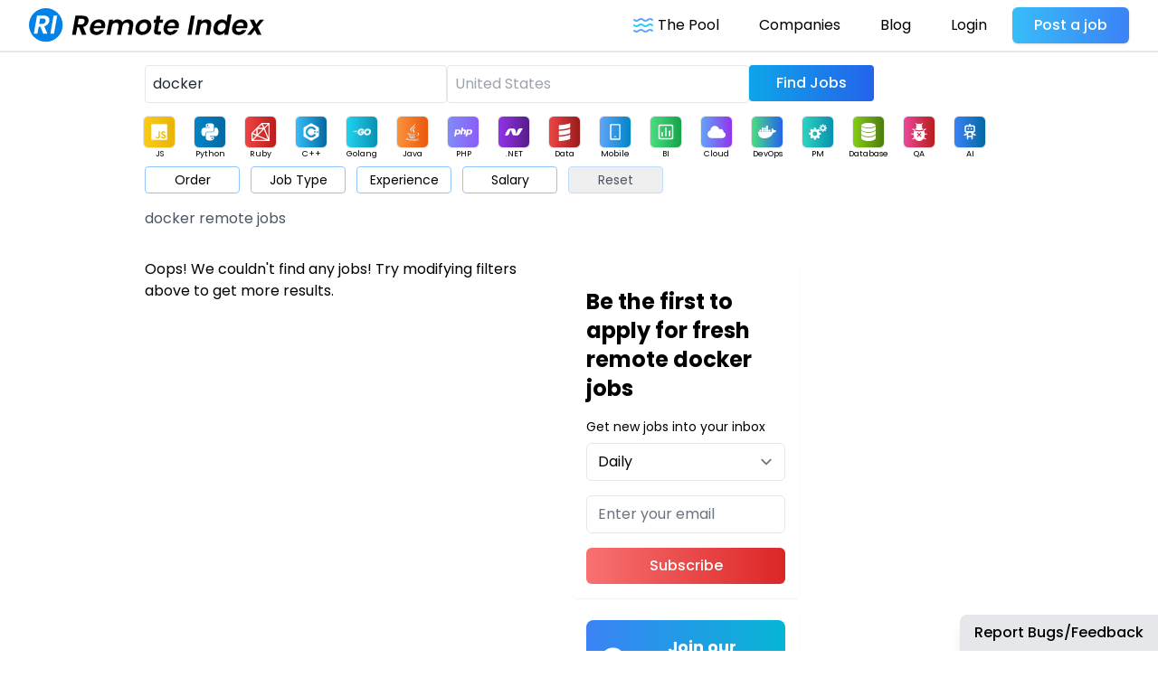

--- FILE ---
content_type: text/html
request_url: https://remoteindex.co/remote-jobs-docker
body_size: 22572
content:
<!DOCTYPE html>
<html lang="en">
  <head>
    <meta charset="utf-8" />
    <meta http-equiv="X-UA-Compatible" content="IE=edge" />
    <meta name="viewport" content="width=device-width, initial-scale=1.0">
    <meta name="description" content="Docker remote jobs. Find only the best open remote positions in Docker / Remote Index" />
    <meta name="keywords" content="Docker remote jobs, Docker open positions, Docker remote recruitment" />
    
    <link rel="canonical" href="https://remoteindex.co/remote-jobs-docker" />
    <title>Docker remote jobs / Remote Index</title>

    <link href="/css/styles-1.9.0.0.css" type="text/css" rel="stylesheet"></link> <!-- Google Tag Manager -->
<script>(function (w, d, s, l, i) {
    w[l] = w[l] || []; w[l].push({
      'gtm.start':
        new Date().getTime(), event: 'gtm.js'
    }); var f = d.getElementsByTagName(s)[0],
      j = d.createElement(s), dl = l != 'dataLayer' ? '&l=' + l : ''; j.defer = true; j.src =
        'https://www.googletagmanager.com/gtm.js?id=' + i + dl; f.parentNode.insertBefore(j, f);
  })(window, document, 'script', 'dataLayer', 'GTM-TRCH8HV');</script>
<!-- End Google Tag Manager -->

<script src="https://accounts.google.com/gsi/client" async defer></script>


    <link rel="preconnect" href="https://accounts.google.com" />
    <link rel="preconnect" href="https://www.googletagmanager.com" />

    <link rel="preconnect" href="https://fonts.googleapis.com">
    <link rel="preconnect" href="https://fonts.gstatic.com" crossorigin>

    <link rel="preconnect" href="https://remoteindex.co" />

    <!-- Android  -->
    <meta name="theme-color" content="#3b82f6" />
    <meta name="mobile-web-app-capable" content="yes" />

    <!-- iOS -->
    <meta name="apple-mobile-web-app-title" content="Remote Index" />
    <meta name="apple-mobile-web-app-capable" content="yes" />
    <meta name="apple-mobile-web-app-status-bar-style" content="default" />

    <!-- Windows  -->
    <meta name="msapplication-navbutton-color" content="#3b82f6" />
    <meta name="msapplication-TileColor" content="#3b82f6" />
    <meta name="msapplication-TileImage" content="Icon-144.png" />
    <meta name="msapplication-config" content="browserconfig.xml" />

    <!-- Pinned Sites  -->
    <meta name="application-name" content="Remote Index" />
    <meta name="msapplication-tooltip" content="Remote Index" />
    <meta name="msapplication-starturl" content="/" />

    <!-- Tap highlighting  -->
    <meta name="msapplication-tap-highlight" content="no" />

    <!-- UC Mobile Browser  -->
    <meta name="full-screen" content="yes" />
    <meta name="browsermode" content="application" />

    <!-- Disable night mode for this page  -->
    <meta name="nightmode" content="enable/disable" />

    <!-- imagemode - show image even in text only mode  -->
    <meta name="imagemode" content="force" />

    <!-- Orientation  -->
    <meta name="screen-orientation" content="portrait" />

    <meta property="og:url" content="https://remoteindex.co/remote-jobs-docker" />
    <meta property="og:site_name" content="Remote Index" />
    <meta property="og:type" content="website" />
    <meta property="og:title" content="Docker remote jobs / Remote Index" />
    <meta property="og:description" content="Docker remote jobs. Find only the best open remote positions in Docker / Remote Index" />
    <meta
      property="og:image"
      content=""
    />

    <meta name="twitter:card" content="summary_large_image" />
    <meta name="twitter:site" content="@remoteindexco" />
    <meta name="twitter:creator" content="@remoteindexco" />
    <meta name="twitter:title" content="Docker remote jobs / Remote Index" />
    <meta name="twitter:description" content="Docker remote jobs. Find only the best open remote positions in Docker / Remote Index" />
    <meta
      name="twitter:image:src"
      content=""
    />
    <meta name="twitter:url" content="https://remoteindex.co/remote-jobs-docker" />

    <link rel="image_src" href="https://remoteindex.co/img/twitter-card.png" />

    <!-- Main Link Tags  -->
    <link href="/img/Icon-16.png" rel="icon" type="image/png" sizes="16x16" />
    <link href="/img/Icon-32.png" rel="icon" type="image/png" sizes="32x32" />
    <link href="/img/Icon-48.png" rel="icon" type="image/png" sizes="48x48" />

    <!-- iOS  -->
    <link href="/img/Icon-192.png" rel="apple-touch-icon" />
    <link href="/img/Icon-76.png" rel="apple-touch-icon" sizes="76x76" />
    <link href="/img/Icon-120.png" rel="apple-touch-icon" sizes="120x120" />
    <link href="/img/Icon-152.png" rel="apple-touch-icon" sizes="152x152" />

    <!-- Startup Image  
            <link href="touch-icon-start-up-320x480.png" rel="apple-touch-startup-image">-->

    <!-- Pinned Tab  -->
    <link href="/img/Icon.svg" rel="mask-icon" size="any" color="red" />

    <!-- Android  -->
    <link href="/img/Icon-192.png" rel="icon" sizes="192x192" />
    <link href="/img/Icon-128.png" rel="icon" sizes="128x128" />

    <!-- Others -->
    <link href="/img/Icon-192.png" rel="shortcut icon" type="image/png" />

    <!-- UC Browser  -->
    <link
      href="/img/Icon-57.png"
      rel="apple-touch-icon-precomposed"
      sizes="57x57"
    />
    <link href="/img/Icon-72.png" rel="apple-touch-icon" sizes="72x72" />

    <!-- Manifest.json  -->
    <link href="/manifest.json" rel="manifest" />

    <style>
      /* poppins-100 - latin */
      @font-face {
        font-family: "Poppins";
        font-style: normal;
        font-weight: 100;
        font-display: swap;
        src: local(""),
          url("/fonts/poppins-v15-latin-100.woff2") format("woff2"),
          /* Chrome 26+, Opera 23+, Firefox 39+ */
            url("/fonts/poppins-v15-latin-100.woff") format("woff"); /* Chrome 6+, Firefox 3.6+, IE 9+, Safari 5.1+ */
      }
      /* poppins-200 - latin */
      @font-face {
        font-family: "Poppins";
        font-style: normal;
        font-weight: 200;
        font-display: swap;
        src: local(""),
          url("/fonts/poppins-v15-latin-200.woff2") format("woff2"),
          /* Chrome 26+, Opera 23+, Firefox 39+ */
            url("/fonts/poppins-v15-latin-200.woff") format("woff"); /* Chrome 6+, Firefox 3.6+, IE 9+, Safari 5.1+ */
      }
      /* poppins-regular - latin */
      @font-face {
        font-family: "Poppins";
        font-style: normal;
        font-weight: 400;
        font-display: swap;
        src: local(""),
          url("/fonts/poppins-v15-latin-regular.woff2") format("woff2"),
          /* Chrome 26+, Opera 23+, Firefox 39+ */
            url("/fonts/poppins-v15-latin-regular.woff") format("woff"); /* Chrome 6+, Firefox 3.6+, IE 9+, Safari 5.1+ */
      }
      /* poppins-500 - latin */
      @font-face {
        font-family: "Poppins";
        font-style: normal;
        font-weight: 500;
        font-display: swap;
        src: local(""),
          url("/fonts/poppins-v15-latin-500.woff2") format("woff2"),
          /* Chrome 26+, Opera 23+, Firefox 39+ */
            url("/fonts/poppins-v15-latin-500.woff") format("woff"); /* Chrome 6+, Firefox 3.6+, IE 9+, Safari 5.1+ */
      }
      /* poppins-italic - latin */
      @font-face {
        font-family: "Poppins";
        font-style: italic;
        font-weight: 400;
        font-display: swap;
        src: local(""),
          url("/fonts/poppins-v15-latin-italic.woff2") format("woff2"),
          /* Chrome 26+, Opera 23+, Firefox 39+ */
            url("/fonts/poppins-v15-latin-italic.woff") format("woff"); /* Chrome 6+, Firefox 3.6+, IE 9+, Safari 5.1+ */
      }
      /* poppins-600 - latin */
      @font-face {
        font-family: "Poppins";
        font-style: normal;
        font-weight: 600;
        font-display: swap;
        src: local(""),
          url("/fonts/poppins-v15-latin-600.woff2") format("woff2"),
          /* Chrome 26+, Opera 23+, Firefox 39+ */
            url("/fonts/poppins-v15-latin-600.woff") format("woff"); /* Chrome 6+, Firefox 3.6+, IE 9+, Safari 5.1+ */
      }
      @font-face {
        font-family: "Poppins";
        font-style: bold;
        font-weight: 700;
        font-display: swap;
        src: local(""),
          url("/fonts/poppins-v15-latin-bold.woff2") format("woff2"),
          /* Chrome 26+, Opera 23+, Firefox 39+ */
            url("/fonts/poppins-v15-latin-bold.woff") format("woff"); /* Chrome 6+, Firefox 3.6+, IE 9+, Safari 5.1+ */
      }
      body {
        font-family: "Poppins",helvetica,Arial,sans-serif;
        font-display: swap;
      }
    </style>
  </head>

  <body class="leading-normal tracking-normal">
    <!-- Google Tag Manager (noscript) -->
    <noscript
      ><iframe
        src="https://www.googletagmanager.com/ns.html?id=GTM-TRCH8HV"
        height="0"
        width="0"
        style="display: none; visibility: hidden"
      ></iframe
    ></noscript>
    <!-- End Google Tag Manager (noscript) -->

    <div class="px-0 py-0 ">
  <style>
  .loader-dots div {
    animation-timing-function: cubic-bezier(0, 1, 1, 0);
  }

  .loader-dots div:nth-child(1) {
    left: 8px;
    animation: loader-dots1 0.6s infinite;
  }

  .loader-dots div:nth-child(2) {
    left: 8px;
    animation: loader-dots2 0.6s infinite;
  }

  .loader-dots div:nth-child(3) {
    left: 32px;
    animation: loader-dots2 0.6s infinite;
  }

  .loader-dots div:nth-child(4) {
    left: 56px;
    animation: loader-dots3 0.6s infinite;
  }

  @keyframes loader-dots1 {
    0% {
      transform: scale(0);
    }

    100% {
      transform: scale(1);
    }
  }

  @keyframes loader-dots3 {
    0% {
      transform: scale(1);
    }

    100% {
      transform: scale(0);
    }
  }

  @keyframes loader-dots2 {
    0% {
      transform: translate(0, 0);
    }

    100% {
      transform: translate(24px, 0);
    }
  }

  #hero {
    background-image: url("/img/bg.svg");
    background-size: cover;
  }

  @media (min-width: 1150px) {
    #hero {
      background-image: url("/img/bg-big.svg");
      background-size: cover;
    }
  }

  .text-xxs {
    font-size: 9px;
  }
</style>

<div class="bg-white pb-2 sm:pb-4">

  <!--Nav-->
  <nav id="header" class="fixed bg-white w-full z-30 top-0 text-white">

    <div class="w-full mx-auto flex flex-wrap items-center justify-between mt-0 py-2">

      <div class="flex items-center pl-4 md:pl-8">
        <a class="toggleColour text-white no-underline hover:no-underline font-bold text-2xl lg:text-4xl" href="/">
          <img src="/img/RemoteIndex.svg" width="260px" height="40px" alt="Remote Index" />
        </a>
      </div>

      <div class="block lg:hidden pr-4">
        <button id="nav-toggle"
          class="flex items-center px-3 py-2 text-gray-500 border-gray-600 hover:text-gray-800 hover:border-teal-500 appearance-none focus:outline-none">
          <svg class="fill-current h-3 w-3" viewBox="0 0 20 20" xmlns="http://www.w3.org/2000/svg">
            <title>Menu</title>
            <path d="M0 3h20v2H0V3zm0 6h20v2H0V9zm0 6h20v2H0v-2z" />
          </svg>
        </button>
      </div>

      <div
        class="w-full flex-grow lg:flex lg:items-center lg:w-auto hidden lg:block mt-2 lg:mt-0 bg-white lg:bg-transparent text-black p-4 lg:p-0 z-20 px-0 md:px-8"
        id="nav-content">
        <ul id="menu" class="list-reset lg:flex justify-end flex-1 items-center">

        </ul>
        <a class="mr-2 md:mr-8 pl-4 md:pl-0" id="newJobLink" href="/hire-remote-talent">
          <button id="newJobBtn"
            class="mx-auto lg:mx-0 font-medium bg-gradient-to-r from-sky-400 to-blue-500 text-white outline-none focus:outline-none hover:shadow-md transition duration-200 ease-in-out rounded-md mt-4 lg:mt-0 py-2 px-6 shadow">Post
            a job</button>
        </a>
      </div>
    </div>

    <hr class="border-b border-gray-400 opacity-25 my-0 py-0" />
  </nav>



  <div class="pt-14 relative bg-white pl-4 pr-4 md:pl-8 mx-auto w-full sm:w-full md:w-full lg:w-4/5 xl:w-4/5">
    <!--Hero-->
    <div class="w-full grid grid-cols-2 gap-3 md:flex md:flex-row">
      
        <div class="inline-block h-10 mb-4 ">
          <form class="mt-4 flex">
            <input id="query" onclick="showOptions()" onkeyup="limitOptions()" autocomplete="off"
              class="rounded p-2 border mr-0 text-gray-800 bg-white outline-none focus:outline-none w-full"
              value="docker" placeholder="Javascript" />
          </form>
          <div id="dropdown-search"
            class="dropdown hidden absolute shadow bg-white top-100 w-11/12 md:w-4/12 lef-0 rounded border border-gray-400 max-h-select overflow-y-auto z-10">
            <div id="queryOptions" class="flex flex-col w-full text-left text-black z-20" style="max-height: 300px;"></div>
          </div>
        </div>
        <div class="inline-block h-10 mb-4 ">
          <form class="mt-4 flex">
            <input id="location" type="hidden" value="" />
            <input id="country" onkeyup="limitCountryOptions()" autocomplete="off"
              class="rounded p-2 border mr-0 text-gray-800 bg-white outline-none focus:outline-none w-full" value=""
              placeholder="United States" />
          </form>
          <div id="dropdown-country"
            class="dropdown hidden absolute shadow bg-white top-100 w-11/12 md:w-4/12 lef-0 rounded border border-gray-400 max-h-select overflow-y-auto z-10">
            <div id="countryOptions" class="flex flex-col w-full text-left text-black z-20" style="max-height: 300px;">
            </div>
          </div>
        </div>
    
      <div class="inline-block h-10 col-span-2">
        <button id="dropdown-search-btn" style="min-width: 130px;"
          class="w-full mr-2 sm:mt-4 rounded bg-gradient-to-r from-sky-500 to-blue-600 text-white font-medium p-2 hover:shadow-md transition duration-200 ease-in-out">Find
          Jobs</button>
      </div>

    </div>




    <div id="techList" class="flex flex-wrap mt-4 sm:mb-2 overflow-hidden h-12 -ml-2">

      <div class="mr-2 h-12 w-12">
        <a class="text-center mr-4" title="Remote JavaScript Developer Jobs" href="/remote-jobs-javascript">
          <div
            class="bg-gradient-to-r from-yellow-400 to-yellow-500 border rounded-md mx-auto w-9 h-9 text-center items-center flex justify-center">
            <svg class="w-5 h-5" viewBox="0 0 32 32">
              <title>Remote JavaScript Developer Jobs</title>
              <path fill="#FFFFFF"
                d="M2 2v28h28v-28zM17.238 23.837c0 2.725-1.6 3.969-3.931 3.969-2.106 0-3.325-1.087-3.95-2.406l2.144-1.294c0.413 0.731 0.788 1.35 1.694 1.35 0.862 0 1.412-0.338 1.412-1.656v-8.944h2.631zM23.462 27.806c-2.444 0-4.025-1.162-4.794-2.688l2.144-1.237c0.563 0.919 1.3 1.6 2.594 1.6 1.087 0 1.788-0.544 1.788-1.3 0-0.9-0.713-1.219-1.919-1.75l-0.656-0.281c-1.9-0.806-3.156-1.825-3.156-3.969 0-1.975 1.506-3.475 3.85-3.475 1.675 0 2.875 0.581 3.738 2.106l-2.050 1.313c-0.45-0.806-0.938-1.125-1.694-1.125-0.768 0-1.256 0.488-1.256 1.125 0 0.788 0.488 1.106 1.619 1.6l0.656 0.281c2.238 0.956 3.494 1.938 3.494 4.137 0 2.363-1.863 3.662-4.357 3.662z" />
            </svg>
          </div>
          <div class="text-xxs text-center">JS</div>
        </a>
      </div>

      <div class="mr-2 h-12 w-12">
        <a class="text-center mr-4" title="Remote Python Developer Jobs" href="/remote-jobs-python">
          <div
            class="bg-gradient-to-r from-sky-600 to-sky-700 border rounded-md mx-auto w-9 h-9 text-center items-center flex justify-center">
            <svg class="w-5 h-5" viewBox="0 0 128 128" role="img">
              <title>Remote Python Developer Jobs</title>
              <path fill="#FFFFFF" class="tech-icon"
                d="M49.33 62h29.159c8.117 0 14.511-6.868 14.511-15.019v-27.798c0-7.912-6.632-13.856-14.555-15.176-5.014-.835-10.195-1.215-15.187-1.191-4.99.023-9.612.448-13.805 1.191-12.355 2.181-14.453 6.751-14.453 15.176v10.817h29v4h-40.224000000000004c-8.484 0-15.914 5.108-18.237 14.811-2.681 11.12-2.8 17.919 0 29.53 2.075 8.642 7.03 14.659 15.515 14.659h9.946v-13.048c0-9.637 8.428-17.952 18.33-17.952zm-1.838-39.11c-3.026 0-5.478-2.479-5.478-5.545 0-3.079 2.451-5.581 5.478-5.581 3.015 0 5.479 2.502 5.479 5.581-.001 3.066-2.465 5.545-5.479 5.545zM122.281 48.811c-2.098-8.448-6.103-14.811-14.599-14.811h-10.682v12.981c0 10.05-8.794 18.019-18.511 18.019h-29.159c-7.988 0-14.33 7.326-14.33 15.326v27.8c0 7.91 6.745 12.564 14.462 14.834 9.242 2.717 17.994 3.208 29.051 0 7.349-2.129 14.487-6.411 14.487-14.834v-11.126h-29v-4h43.682c8.484 0 11.647-5.776 14.599-14.66 3.047-9.145 2.916-17.799 0-29.529zm-41.955 55.606c3.027 0 5.479 2.479 5.479 5.547 0 3.076-2.451 5.579-5.479 5.579-3.015 0-5.478-2.502-5.478-5.579 0-3.068 2.463-5.547 5.478-5.547z">
              </path>
            </svg>
          </div>
          <div class="text-xxs text-center">Python</div>
        </a>
      </div>
      <div class="mr-2 h-12 w-12">
        <a class="text-center mr-4" title="Remote Ruby on Rails Developer Jobs" href="/remote-jobs-ruby-on-rails">
          <div
            class="bg-gradient-to-r from-red-500 to-red-700 border rounded-md mx-auto w-9 h-9 text-center items-center flex justify-center">
            <svg class="w-5 h-5" viewBox="0 0 15 15" fill="none">
              <title>Remote Ruby on Rails Developer Jobs</title>
              <path fill="#FFFFFF"
                d="M14.5 14.5V15H15V14.5H14.5ZM14.5 0.5H15V0H14.5V0.5ZM8.5 0.5V0H8.29289L8.14645 0.146447L8.5 0.5ZM0.5 8.5L0.146447 8.14645L0 8.29289V8.5H0.5ZM0.5 14.5H0V15H0.5V14.5ZM4.5 10.5L4.27639 10.9472L4.29499 10.9565L4.3143 10.9642L4.5 10.5ZM4.5 4.5V4C4.22386 4 4 4.22386 4 4.5H4.5ZM10.5 4.5L10.9642 4.3143L10.9565 4.29499L10.9472 4.27639L10.5 4.5ZM15 14.5V0.5H14V14.5H15ZM14.5 0H8.5V1H14.5V0ZM8.14645 0.146447L0.146447 8.14645L0.853553 8.85355L8.85355 0.853553L8.14645 0.146447ZM0 8.5V14.5H1V8.5H0ZM0.5 15H14.5V14H0.5V15ZM14.1464 0.146447L0.146447 14.1464L0.853553 14.8536L14.8536 0.853553L14.1464 0.146447ZM5 10.5V4.5H4V10.5H5ZM4.5 5H10.5V4H4.5V5ZM4.3143 10.9642L14.3143 14.9642L14.6857 14.0358L4.6857 10.0358L4.3143 10.9642ZM10.0358 4.6857L14.0358 14.6857L14.9642 14.3143L10.9642 4.3143L10.0358 4.6857ZM8.05279 0.723607L10.0528 4.72361L10.9472 4.27639L8.94721 0.276393L8.05279 0.723607ZM0.276393 8.94721L4.27639 10.9472L4.72361 10.0528L0.723607 8.05279L0.276393 8.94721Z"
                fill="black" />
            </svg>
          </div>
          <div class="text-xxs text-center">Ruby</div>
        </a>
      </div>

      <div class="mr-2 h-12 w-12">
        <a class="text-center mr-4" title="Remote C / C++ Developer Jobs" href="/remote-jobs-cpp">
          <div
            class="bg-gradient-to-r from-sky-400 to-sky-700 border rounded-md mx-auto w-9 h-9 text-center items-center flex justify-center">
            <svg class="w-5 h-5" viewBox="0 0 128 128" role="img">
              <title>Remote C / C++ Developer Jobs</title>
              <path fill="#FFFFFF" class="tech-icon"
                d="M117.5 33.5l.3-.2c-.6-1.1-1.5-2.1-2.4-2.6l-48.3-27.8c-.8-.5-1.9-.7-3.1-.7-1.2 0-2.3.3-3.1.7l-48 27.9c-1.7 1-2.9 3.5-2.9 5.4v55.7c0 1.1.2 2.3.9 3.4l-.2.1c.5.8 1.2 1.5 1.9 1.9l48.2 27.9c.8.5 1.9.7 3.1.7 1.2 0 2.3-.3 3.1-.7l48-27.9c1.7-1 2.9-3.5 2.9-5.4v-55.8c.1-.8 0-1.7-.4-2.6zm-35.5 32.5v-4h5v-5h5v5h5v4h-5v5h-5v-5h-5zm3.3-14c-4.2-7.5-12.2-12.5-21.3-12.5-13.5 0-24.5 11-24.5 24.5s11 24.5 24.5 24.5c9.1 0 17.1-5 21.3-12.4l12.9 7.6c-6.8 11.8-19.6 19.8-34.2 19.8-21.8 0-39.5-17.7-39.5-39.5s17.7-39.5 39.5-39.5c14.7 0 27.5 8.1 34.3 20l-13 7.5zm29.7 14h-5v5h-4v-5h-6v-4h6v-5h4v5h5v4z">
              </path>
            </svg>
          </div>
          <div class="text-xxs text-center">C++</div>
        </a>
      </div>

      <div class="mr-2 h-12 w-12">
        <a class="text-center mr-4" title="Remote Golang Jobs" href="/remote-jobs-golang">
          <div
            class="bg-gradient-to-r from-cyan-400 to-cyan-600 border rounded-md mx-auto w-9 h-9 text-center items-center flex justify-center">
            <svg class="w-5 h-5" xmlns="http://www.w3.org/2000/svg" viewBox="0 0 256 95.643" width="256" height="96"
              fill="#ffffff">
              <title>Remote Golang Jobs</title>
              <path
                d="M19.32 28.96c-.5 0-.623-.25-.374-.623l2.617-3.365c.25-.374.872-.623 1.37-.623H67.43c.5 0 .623.374.374.748l-2.12 3.24c-.25.374-.872.748-1.246.748l-45.12-.125zM.5 40.427c-.5 0-.623-.25-.374-.623l2.617-3.365c.25-.374.872-.623 1.37-.623H60.95c.5 0 .748.374.623.748l-.997 2.99c-.125.5-.623.748-1.122.748L.5 40.427zm30.163 11.467c-.5 0-.623-.374-.374-.748l1.745-3.116c.25-.374.748-.748 1.246-.748h24.928c.5 0 .748.374.748.872l-.25 2.99c0 .5-.5.872-.872.872l-27.172-.125zm129.38-25.178L139.1 32.2c-1.87.5-1.994.623-3.615-1.246-1.87-2.12-3.24-3.5-5.858-4.736-7.852-3.864-15.456-2.742-22.56 1.87-8.476 5.484-12.838 13.586-12.714 23.682.125 9.97 6.98 18.198 16.827 19.57 8.476 1.122 15.58-1.87 21.19-8.226 1.122-1.37 2.12-2.867 3.365-4.612H111.68c-2.617 0-3.24-1.62-2.368-3.74 1.62-3.864 4.612-10.345 6.357-13.586.374-.748 1.246-1.994 3.116-1.994h45.37c-.25 3.365-.25 6.73-.748 10.096-1.37 8.974-4.736 17.2-10.22 24.43-8.974 11.84-20.69 19.195-35.523 21.19-12.215 1.62-23.557-.748-33.53-8.226C74.9 79.69 69.675 70.466 68.304 59c-1.62-13.586 2.368-25.8 10.595-36.52 8.85-11.592 20.566-18.946 34.9-21.563 11.716-2.12 22.934-.748 33.03 6.107 6.606 4.362 11.342 10.345 14.46 17.575.748 1.122.25 1.745-1.246 2.12z" />
              <path
                d="M201.297 95.643c-11.342-.25-21.688-3.5-30.413-10.97-7.354-6.357-11.966-14.46-13.46-24.056-2.244-14.085 1.62-26.55 10.096-37.642 9.1-11.966 20.067-18.198 34.9-20.815 12.714-2.244 24.68-.997 35.523 6.357 9.847 6.73 15.954 15.83 17.575 27.795 2.12 16.827-2.742 30.537-14.334 42.254-8.226 8.35-18.322 13.586-29.914 15.954-3.365.623-6.73.748-9.97 1.122zm29.665-50.355c-.125-1.62-.125-2.867-.374-4.113-2.244-12.34-13.586-19.32-25.427-16.577-11.592 2.617-19.07 9.97-21.812 21.688-2.244 9.722 2.493 19.57 11.467 23.557 6.855 2.99 13.71 2.617 20.317-.748 9.847-5.1 15.206-13.087 15.83-23.807z" />
            </svg>
          </div>
          <div class="text-xxs text-center">Golang</div>
        </a>
      </div>
      <div class="mr-2 h-12 w-12">
        <a class="text-center mr-4" title="Remote Java Developer Jobs" href="/remote-jobs-java">
          <div
            class="bg-gradient-to-r from-orange-400 to-orange-600 border rounded-md mx-auto w-9 h-9 text-center items-center flex justify-center">
            <svg class="w-5 h-5" viewBox="0 0 128 128" role="img">
              <title>Remote Java Developer Jobs</title>
              <path fill="#FFFFFF" class="tech-icon"
                d="M47.617 98.12c-19.192 5.362 11.677 16.439 36.115 5.969-4.003-1.556-6.874-3.351-6.874-3.351-10.897 2.06-15.952 2.222-25.844 1.092-8.164-.935-3.397-3.71-3.397-3.71zM80.806 87.66c-14.444 2.779-22.787 2.69-33.354 1.6-8.171-.845-2.822-4.805-2.822-4.805-21.137 7.016 11.767 14.977 41.309 6.336-3.14-1.106-5.133-3.131-5.133-3.131zM92.125 27.085c.001 0-42.731 10.669-22.323 34.187 6.024 6.935-1.58 13.17-1.58 13.17s15.289-7.891 8.269-17.777c-6.559-9.215-11.587-13.793 15.634-29.58zM102.123 108.229s3.529 2.91-3.888 5.159c-14.102 4.272-58.706 5.56-71.095.171-4.45-1.938 3.899-4.625 6.526-5.192 2.739-.593 4.303-.485 4.303-.485-4.952-3.487-32.013 6.85-13.742 9.815 49.821 8.076 90.817-3.637 77.896-9.468zM85 77.896c2.395-1.634 5.703-3.053 5.703-3.053s-9.424 1.685-18.813 2.474c-11.494.964-23.823 1.154-30.012.326-14.652-1.959 8.033-7.348 8.033-7.348s-8.812-.596-19.644 4.644c-12.812 6.195 31.691 9.019 54.733 2.957zM90.609 93.041c-.108.29-.468.616-.468.616 31.273-8.221 19.775-28.979 4.822-23.725-1.312.464-2 1.543-2 1.543s.829-.334 2.678-.72c7.559-1.575 18.389 10.119-5.032 22.286zM64.181 70.069c-4.614-10.429-20.26-19.553.007-35.559 25.271-19.947 12.304-32.923 12.304-32.923 5.23 20.608-18.451 26.833-26.999 39.667-5.821 8.745 2.857 18.142 14.688 28.815zM91.455 121.817c-19.187 3.612-42.854 3.191-56.887.874 0 0 2.874 2.38 17.646 3.331 22.476 1.437 57-.8 57.816-11.436.001 0-1.57 4.032-18.575 7.231z">
              </path>
            </svg>
          </div>
          <div class="text-xxs text-center">Java</div>
        </a>
      </div>

      <div class="mr-2 h-12 w-12">
        <a class="text-center mr-4" title="Remote PHP Developer Jobs" href="/remote-jobs-php">
          <div
            class="bg-gradient-to-r from-indigo-400 to-violet-500 border rounded-md mx-auto w-9 h-9 text-center items-center flex justify-center">
            <svg class="w-6 h-6" viewBox="0 0 24 24" xmlns="http://www.w3.org/2000/svg">
              <title>Remote PHP Developer Jobs</title>
              <path fill="#FFFFFF"
                d="M2.15 16.78h1.57a.14.14 0 0 0 .14-.12l.35-1.82h1.22a4.88 4.88 0 0 0 1.51-.2A2.79 2.79 0 0 0 8 14a3.18 3.18 0 0 0 .67-.85 3.43 3.43 0 0 0 .36-1 2.43 2.43 0 0 0-.41-2.16 2.64 2.64 0 0 0-2.09-.78h-3a.16.16 0 0 0-.15.13L2 16.6a.19.19 0 0 0 0 .13.17.17 0 0 0 .15.05zM5 10.62h1a1.45 1.45 0 0 1 1.08.29c.17.18.2.52.11 1a1.81 1.81 0 0 1-.57 1.12 2.17 2.17 0 0 1-1.33.33h-.8zm9.8-.95a2.7 2.7 0 0 0-1.88-.51h-1.19l.33-1.76a.15.15 0 0 0 0-.13.16.16 0 0 0-.11 0h-1.57a.14.14 0 0 0-.14.12l-1.38 7.27a.13.13 0 0 0 0 .12.13.13 0 0 0 .11.06h1.54a.14.14 0 0 0 .14-.13l.77-4.07h1.11c.45 0 .61.1.66.16a.81.81 0 0 1 0 .62l-.61 3.24a.13.13 0 0 0 0 .12.14.14 0 0 0 .11.06h1.56a.16.16 0 0 0 .15-.13l.64-3.4a1.7 1.7 0 0 0-.24-1.64zm4.52-.51h-3.13a.14.14 0 0 0-.15.13l-1.46 7.31a.16.16 0 0 0 0 .13.14.14 0 0 0 .11.05h1.63a.14.14 0 0 0 .15-.12l.37-1.82h1.27a5.28 5.28 0 0 0 1.56-.2 3 3 0 0 0 1.18-.64 3.31 3.31 0 0 0 .7-.85 3.45 3.45 0 0 0 .37-1 2.38 2.38 0 0 0-.42-2.16 2.81 2.81 0 0 0-2.18-.83zm.62 2.77a1.83 1.83 0 0 1-.6 1.12 2.28 2.28 0 0 1-1.37.33h-.8l.54-2.76h1a1.6 1.6 0 0 1 1.13.29c.16.18.16.52.1 1.02z" />
            </svg>
          </div>
          <div class="text-xxs text-center">PHP</div>
        </a>
      </div>

      <div class="mr-2 h-12 w-12">
        <a class="text-center mr-4" title="Remote C#, .NET Developer Jobs" href="/remote-jobs-dot-net">
          <div
            class="bg-gradient-to-r from-purple-600 to-purple-900 border rounded-md mx-auto w-9 h-9 text-center items-center flex justify-center">
            <svg class="w-5 h-5" viewBox="0 0 128 128" role="img">
              <title>Remote C#, .NET Developer Jobs</title>
              <path fill="#FFFFFF" class="tech-icon"
                d="M82.108 78.432c.479-1.232 1.022-2.445 1.427-3.701 2.288-7.097 4.554-14.2 6.805-21.309.865-2.731 1.813-5.42 3.515-7.767 2.692-3.709 6.442-5.652 10.88-6.331 1.741-.266 3.518-.389 5.28-.406 5.267-.05 10.536-.015 15.804-.01.28 0 .56.029.957.052-.129.304-.199.525-.311.724-1.955 3.494-3.872 7.009-5.885 10.468-3.505 6.022-7.016 12.042-10.631 17.998-2.319 3.819-4.834 7.52-7.687 10.974-2.105 2.548-4.321 4.984-7.146 6.77-1.925 1.217-3.981 1.929-6.315 1.917-8.278-.045-16.556-.012-24.834-.024-2.461-.004-4.568-.941-6.356-2.603-2.563-2.381-4.093-5.412-5.345-8.608-2.284-5.835-3.563-11.951-5.031-18.014-.688-2.838-1.47-5.654-2.215-8.478-.048-.183-.142-.354-.25-.617l-.577.542c-3.228 3.207-6.071 6.741-8.615 10.498-.693 1.024-.926 2.374-1.313 3.591-1.424 4.47-2.722 8.983-4.264 13.411-1.477 4.242-4.125 7.616-8.264 9.61-2.42 1.165-5.004 1.795-7.689 1.855-3.98.088-7.962.098-11.943.134-.952.009-.996-.069-.748-.99 1.707-6.338 3.87-12.514 6.58-18.492 2.794-6.167 6.085-12.048 10.231-17.419 2.823-3.657 5.941-7.031 9.843-9.582 1.979-1.293 4.083-2.315 6.477-2.584.394-.045.793-.073 1.189-.073 8.478-.004 16.956.082 25.433-.039 4.547-.065 7.839 1.855 10.304 5.515 1.533 2.276 2.63 4.761 3.553 7.328 1.861 5.178 3.018 10.547 4.325 15.878.748 3.051 1.581 6.081 2.379 9.12.06.228.157.446.238.668l.199-.006z">
              </path>
            </svg>
          </div>
          <div class="text-xxs text-center">.NET</div>
        </a>
      </div>
      <div class="mr-2 h-12 w-12">
        <a class="text-center mr-4" title="Remote Data Science &amp; Engineering Jobs" href="/remote-jobs-data">
          <div
            class="bg-gradient-to-r from-red-500 to-red-800 border rounded-md mx-auto w-9 h-9 text-center items-center flex justify-center">
            <svg class="w-5 h-5" viewBox="0 0 128 128" role="img">
              <title>Remote Data Science &amp; Engineering Jobs</title>
              <path fill="#FFFFFF" class="tech-icon"
                d="M 24.476562 128 C 48.671875 128 98.128906 119.914062 103.519531 112 L 103.519531 81.445312 C 98.414062 88.953125 48.671875 96.976562 24.476562 96.976562 Z M 24.476562 87.28125 C 48.671875 87.28125 98.128906 79.195312 103.519531 71.28125 L 103.519531 40.726562 C 98.414062 48.234375 48.671875 56.257812 24.476562 56.257812 Z M 24.476562 46.554688 C 48.671875 46.554688 98.128906 38.46875 103.519531 30.554688 L 103.519531 0 C 98.414062 7.507812 48.671875 15.53125 24.476562 15.53125 Z M 24.476562 46.554688 ">
              </path>
            </svg>
          </div>
          <div class="text-xxs text-center">Data</div>
        </a>
      </div>


      <div class="mr-2 h-12 w-12">
        <a class="text-center mr-4" title="Remote Mobile Apps (iOS, Android) Developer Jobs" href="/remote-jobs-mobile">
          <div
            class="bg-gradient-to-r from-blue-400 to-sky-600 border rounded-md mx-auto w-9 h-9 text-center items-center flex justify-center">
            <svg class="w-5 h-5" viewBox="0 0 1024 1024">
              <title>Remote Mobile Apps (iOS, Android) Developer Jobs</title>
              <path fill="#FFFFFF"
                d="M744 62H280c-35.3 0-64 28.7-64 64v768c0 35.3 28.7 64 64 64h464c35.3 0 64-28.7 64-64V126c0-35.3-28.7-64-64-64zm-8 824H288V134h448v752zM472 784a40 40 0 1 0 80 0 40 40 0 1 0-80 0z" />
            </svg>
          </div>
          <div class="text-xxs text-center">Mobile</div>
        </a>
      </div>


      <div class="mr-2 h-12 w-12">
        <a class="text-center mr-4" title="Remote Analytics, Business Intelligence Jobs" href="/remote-jobs-analytics">
          <div
            class="bg-gradient-to-r from-green-400 to-green-600 border rounded-md mx-auto w-9 h-9 text-center items-center flex justify-center">
            <svg class="w-5 h-5" viewBox="0 0 24 24" role="img">
              <title>Remote Analytics, Business Intelligence Jobs</title>
              <path fill="#FFFFFF"
                d="M12,6a1,1,0,0,0-1,1V17a1,1,0,0,0,2,0V7A1,1,0,0,0,12,6ZM7,12a1,1,0,0,0-1,1v4a1,1,0,0,0,2,0V13A1,1,0,0,0,7,12Zm10-2a1,1,0,0,0-1,1v6a1,1,0,0,0,2,0V11A1,1,0,0,0,17,10Zm2-8H5A3,3,0,0,0,2,5V19a3,3,0,0,0,3,3H19a3,3,0,0,0,3-3V5A3,3,0,0,0,19,2Zm1,17a1,1,0,0,1-1,1H5a1,1,0,0,1-1-1V5A1,1,0,0,1,5,4H19a1,1,0,0,1,1,1Z" />
            </svg>
          </div>
          <div class="text-xxs text-center">BI</div>
        </a>
      </div>
      <div class="mr-2 h-12 w-12">
        <a class="text-center mr-4" title="Remote Cloud, SRE Jobs" href="/remote-jobs-cloud">
          <div
            class="bg-gradient-to-r from-blue-400 to-purple-600 border rounded-md mx-auto w-9 h-9 text-center items-center flex justify-center">
            <svg class="w-5 h-5" viewBox="0 0 371.62 371.62" style="enable-background:new 0 0 371.62 371.62;"
              xml:space="preserve">
              <title>Remote Cloud, SRE Jobs</title>
              <g>
                <path style="fill:#FFFFFF;" d="M62.513,153.087c-0.009-0.525-0.02-1.049-0.02-1.575c0-50.155,40.659-90.814,90.814-90.814
                  c43.222,0,79.388,30.196,88.562,70.643c8.555-4.789,18.409-7.531,28.91-7.531c32.766,0,59.328,26.562,59.328,59.328
                  c0,1.339-0.06,2.664-0.148,3.981c24.325,9.03,41.661,32.444,41.661,59.911c0,35.286-28.605,63.892-63.892,63.892H79.865
                  C35.757,310.921,0,275.164,0,231.056C0,192.907,26.749,161.011,62.513,153.087z" />
              </g>
              <g></g>
              <g></g>
              <g></g>
              <g></g>
              <g></g>
              <g></g>
              <g></g>
              <g></g>
              <g></g>
              <g></g>
              <g></g>
              <g></g>
              <g></g>
              <g></g>
              <g></g>
            </svg>
          </div>
          <div class="text-xxs text-center">Cloud</div>
        </a>
      </div>
      <div class="mr-2 h-12 w-12">
        <a class="text-center mr-4" title="Remote DevOps Jobs" href="/remote-jobs-devops">
          <div
            class="bg-gradient-to-r from-green-400 to-blue-600 border rounded-md mx-auto w-9 h-9 text-center items-center flex justify-center">
            <svg class="w-5 h-5" viewBox="0 0 640 512">
              <title>Remote DevOps Jobs</title>
              <path fill="#FFFFFF"
                d="M349.9 236.3h-66.1v-59.4h66.1v59.4zm0-204.3h-66.1v60.7h66.1V32zm78.2 144.8H362v59.4h66.1v-59.4zm-156.3-72.1h-66.1v60.1h66.1v-60.1zm78.1 0h-66.1v60.1h66.1v-60.1zm276.8 100c-14.4-9.7-47.6-13.2-73.1-8.4-3.3-24-16.7-44.9-41.1-63.7l-14-9.3-9.3 14c-18.4 27.8-23.4 73.6-3.7 103.8-8.7 4.7-25.8 11.1-48.4 10.7H2.4c-8.7 50.8 5.8 116.8 44 162.1 37.1 43.9 92.7 66.2 165.4 66.2 157.4 0 273.9-72.5 328.4-204.2 21.4.4 67.6.1 91.3-45.2 1.5-2.5 6.6-13.2 8.5-17.1l-13.3-8.9zm-511.1-27.9h-66v59.4h66.1v-59.4zm78.1 0h-66.1v59.4h66.1v-59.4zm78.1 0h-66.1v59.4h66.1v-59.4zm-78.1-72.1h-66.1v60.1h66.1v-60.1z" />
            </svg>
          </div>
          <div class="text-xxs text-center">DevOps</div>
        </a>
      </div>
      <div class="mr-2 h-12 w-12">
        <a class="text-center mr-4" title="Remote Project Management &amp; Scrum Master Jobs" href="/remote-jobs-scrum">
          <div
            class="bg-gradient-to-r from-teal-400 to-cyan-600 border rounded-md mx-auto w-9 h-9 text-center items-center flex justify-center">
            <svg class="w-5 h-5" viewBox="924 796 200 200" enable-background="new 924 796 200 200" xml:space="preserve">
              <title>Remote Project Management &amp; Scrum Master Jobs</title>
              <g>
                <path fill="#FFFFFF"
                  d="M1049.078,903.431h-3.447c-3.104,0-5.875-1.963-6.904-4.891c-0.626-1.793-1.354-3.536-2.176-5.227
                    c-1.361-2.806-0.799-6.167,1.404-8.369l2.381-2.382c4.029-4.028,4.029-10.556,0.002-14.583l-1.717-1.717
                    c-4.025-4.024-10.557-4.028-14.58,0l-2.436,2.433c-2.193,2.196-5.538,2.769-8.336,1.425c-1.696-0.811-3.442-1.532-5.236-2.155
                    c-2.948-1.017-4.928-3.795-4.928-6.91v-3.37c0-5.693-4.618-10.31-10.309-10.31h-2.43c-5.695,0-10.312,4.616-10.312,10.31v3.444
                    c0,3.107-1.962,5.877-4.892,6.906c-1.792,0.627-3.534,1.354-5.224,2.176c-2.803,1.361-6.166,0.796-8.371-1.406l-2.377-2.382
                    c-4.03-4.028-10.558-4.028-14.584,0l-1.719,1.717c-4.026,4.028-4.028,10.555,0,14.583l2.434,2.432
                    c2.193,2.197,2.765,5.54,1.421,8.341c-0.812,1.691-1.532,3.44-2.15,5.234c-1.021,2.945-3.798,4.926-6.915,4.926h-3.367
                    c-5.695,0-10.312,4.617-10.312,10.313v2.429c0,5.693,4.617,10.31,10.312,10.31h3.441c3.106,0,5.876,1.963,6.903,4.893
                    c0.63,1.791,1.358,3.537,2.18,5.227c1.361,2.804,0.795,6.164-1.408,8.367l-2.379,2.383c-4.029,4.027-4.027,10.555,0,14.582
                    l1.718,1.718c4.025,4.023,10.553,4.026,14.58-0.003l2.431-2.432c2.195-2.194,5.54-2.768,8.341-1.424
                    c1.694,0.813,3.441,1.533,5.236,2.155c2.946,1.018,4.927,3.795,4.927,6.913v3.364c-0.004,5.699,4.614,10.313,10.311,10.313h2.427
                    c5.696,0,10.314-4.614,10.311-10.309v-3.445c0-3.104,1.962-5.875,4.892-6.905c1.792-0.628,3.537-1.354,5.229-2.175
                    c2.801-1.362,6.165-0.798,8.368,1.404l2.379,2.38c4.027,4.029,10.555,4.025,14.583,0.002l1.717-1.718
                    c4.027-4.026,4.03-10.557,0-14.581l-2.432-2.433c-2.197-2.193-2.768-5.54-1.426-8.337c0.814-1.696,1.533-3.445,2.154-5.24
                    c1.021-2.947,3.795-4.926,6.914-4.926h3.367c5.695,0.002,10.31-4.616,10.31-10.312v-2.429
                    C1059.385,908.049,1054.771,903.427,1049.078,903.431z M991.694,940.147c-13.852,0-25.081-11.227-25.081-25.078
                    c0-13.853,11.229-25.08,25.081-25.08c13.85,0,25.079,11.228,25.079,25.08C1016.772,928.921,1005.544,940.147,991.694,940.147z" />
                <path fill="#FFFFFF" d="M1117.307,845.487h-1.727c-2.557,0-4.847-1.583-5.752-3.974c-0.229-0.609-0.479-1.212-0.746-1.804
                    c-1.053-2.329-0.554-5.07,1.256-6.876l1.219-1.221c2.613-2.611,2.613-6.853,0-9.466l-0.473-0.473c-2.613-2.612-6.852-2.612-9.465,0
                    l-1.219,1.221c-1.809,1.809-4.547,2.308-6.877,1.258c-0.593-0.268-1.192-0.516-1.805-0.747c-2.389-0.903-3.975-3.196-3.975-5.748
                    v-1.729c0-3.697-2.996-6.692-6.689-6.692h-0.668c-3.698,0-6.696,2.995-6.696,6.692v1.724c0,2.557-1.581,4.85-3.972,5.753
                    c-0.609,0.231-1.215,0.479-1.805,0.747c-2.328,1.05-5.069,0.551-6.876-1.256l-1.22-1.221c-2.611-2.614-6.854-2.613-9.467,0.001
                    l-0.472,0.472c-2.613,2.613-2.613,6.853,0,9.465l1.219,1.22c1.806,1.806,2.31,4.547,1.257,6.876
                    c-0.268,0.592-0.517,1.194-0.748,1.804c-0.903,2.391-3.193,3.977-5.748,3.977h-1.727c-3.695-0.002-6.691,2.997-6.691,6.69v0.669
                    c0,3.696,2.996,6.693,6.691,6.693h1.722c2.557-0.001,4.85,1.582,5.753,3.973c0.231,0.611,0.48,1.215,0.747,1.809
                    c1.052,2.326,0.552,5.065-1.255,6.871l-1.219,1.224c-2.613,2.609-2.613,6.851,0,9.463l0.475,0.473c2.611,2.614,6.852,2.614,9.463,0
                    l1.217-1.219c1.807-1.806,4.549-2.308,6.877-1.255c0.592,0.269,1.197,0.517,1.809,0.748c2.389,0.901,3.974,3.193,3.974,5.747v1.724
                    c-0.004,3.694,2.995,6.692,6.692,6.692h0.669c3.693,0,6.692-2.994,6.692-6.692v-1.721c0-2.556,1.582-4.849,3.971-5.752
                    c0.612-0.23,1.216-0.479,1.809-0.746c2.326-1.053,5.068-0.551,6.873,1.251l1.223,1.222c2.609,2.615,6.85,2.615,9.465,0l0.473-0.475
                    c2.611-2.611,2.611-6.851,0-9.464l-1.221-1.22c-1.805-1.806-2.307-4.547-1.256-6.875c0.268-0.59,0.518-1.194,0.749-1.805
                    c0.901-2.391,3.191-3.976,5.747-3.976h1.725c3.694,0.004,6.691-2.995,6.695-6.69v-0.669
                    C1123.996,848.483,1121,845.487,1117.307,845.487z M1080.717,867.24c-8.131,0-14.723-6.592-14.723-14.724
                    s6.592-14.724,14.723-14.724c8.133,0,14.725,6.592,14.725,14.724S1088.85,867.24,1080.717,867.24z" />
              </g>
            </svg>
          </div>
          <div class="text-xxs text-center">PM</div>
        </a>
      </div>
      <div class="mr-2 h-12 w-12">
        <a class="text-center mr-4" title="Remote Database Jobs" href="/remote-jobs-database">
          <div
            class="bg-gradient-to-r from-lime-500 to-lime-700 border rounded-md mx-auto w-9 h-9 text-center items-center flex justify-center">
            <svg class="w-5 h-5" viewBox="0 0 29.26 29.26" style="enable-background:new 0 0 29.26 29.26;"
              xml:space="preserve">
              <title>Remote Database Jobs</title>
              <g>
                <path style="fill:#FFFFFF;" d="M14.627,15.954c-5.494,0-10.098-1.614-11.355-3.79c-0.221,0.383-0.35,0.781-0.35,1.194v3.561
                  c0,2.751,5.242,4.983,11.705,4.983c6.467,0,11.711-2.232,11.711-4.983v-3.561c0-0.413-0.131-0.811-0.354-1.194
                  C24.727,14.339,20.127,15.954,14.627,15.954z" />
                <path style="fill:#FFFFFF;" d="M14.627,23.31c-5.494,0-10.098-1.616-11.355-3.788c-0.221,0.381-0.35,0.779-0.35,1.191v3.564
                  c0,2.752,5.242,4.983,11.705,4.983c6.467,0,11.711-2.23,11.711-4.983v-3.564c0-0.412-0.131-0.81-0.354-1.19
                  C24.727,21.694,20.127,23.31,14.627,23.31z" />
                <path style="fill:#FFFFFF;" d="M26.018,5.042c-0.23,2.016-5.232,3.629-11.391,3.629c-6.156,0-11.158-1.613-11.387-3.628
                  C3.039,5.409,2.922,5.791,2.922,6.184v3.561c0,2.752,5.242,4.983,11.705,4.983c6.467,0,11.711-2.23,11.711-4.983V6.184
                  C26.338,5.791,26.219,5.409,26.018,5.042z" />
                <path style="fill:#FFFFFF;" d="M14.627,7.541c6.303,0,11.41-1.687,11.41-3.771c0-2.082-5.107-3.77-11.41-3.77
                  C8.328,0.001,3.219,1.689,3.219,3.771C3.219,5.854,8.328,7.541,14.627,7.541z" />
              </g>
            </svg>
          </div>
          <div class="text-xxs text-center">Database</div>
        </a>
      </div>
      <div class="mr-2 h-12 w-12">
        <a class="text-center mr-4" title="Remote QA, Software Tester Jobs" href="/remote-jobs-qa">
          <div
            class="bg-gradient-to-r from-pink-500 to-red-700 border rounded-md mx-auto w-9 h-9 text-center items-center flex justify-center">
            <svg class="w-5 h-5" viewBox="0 0 511.999 511.999" style="enable-background:new 0 0 511.999 511.999;"
              xml:space="preserve">
              <title>Remote QA, Software Tester Jobs</title>
              <g>
                <g>
                  <g>
                    <rect x="119.177" y="212.056" width="0" height="0.001" />
                    <path fill="#FFFFFF" d="M480.146,329.36v-30.44h-65.034c-1.888-31.016-9.538-60.626-22.29-86.863c20.818-7.921,40.973-17.654,60.207-29.157
                      l-15.623-26.126c-19.153,11.454-39.298,21.008-60.139,28.598c-2.321-3.354-4.732-6.633-7.249-9.817
                      c-10.916-13.81-23.178-25.366-36.426-34.509c5.092-11.071,7.74-23.118,7.74-35.529c0-18.04-5.643-34.778-15.232-48.576
                      l35.417-35.417L339.992,0l-35.417,35.417c-13.798-9.591-30.536-15.232-48.576-15.232s-34.778,5.643-48.576,15.232L172.007,0
                      l-21.524,21.524L185.9,56.942c-9.591,13.798-15.232,30.536-15.232,48.576c0,12.41,2.649,24.458,7.74,35.529
                      c-13.248,9.144-25.51,20.699-36.426,34.509c-2.516,3.183-4.928,6.461-7.249,9.817c-20.84-7.59-40.986-17.144-60.139-28.598
                      L58.971,182.9c19.234,11.501,39.389,21.236,60.206,29.156l15.555-26.685c39.693,14.893,78.491,21.375,121.267,21.375
                      c42.78,0,81.575-6.481,121.267-21.375l15.555,26.685c-43.124,16.182-90.377,25.13-136.822,25.13
                      c-46.44,0-93.697-8.95-136.821-25.13c-12.752,26.237-20.402,55.847-22.29,86.863H31.853v30.44h65.034
                      c1.888,31.016,9.538,60.626,22.29,86.862c-20.817,7.921-40.973,17.654-60.207,29.156l15.622,26.126
                      c19.153-11.454,39.299-21.008,60.14-28.598c2.321,3.354,4.732,6.633,7.249,9.816c30.213,38.225,70.706,59.276,114.018,59.276
                      s83.805-21.052,114.018-59.276c2.516-3.183,4.928-6.461,7.249-9.816c20.84,7.59,40.986,17.144,60.14,28.598l15.622-26.126
                      c-19.234-11.501-39.389-21.235-60.207-29.156c12.752-26.237,20.402-55.847,22.29-86.862H480.146z M320.538,377.448
                      l-21.524,21.524l-43.015-43.015l-43.016,43.016l-21.524-21.524l43.016-43.016l-43.016-43.016l21.524-21.524l43.016,43.016
                      l43.016-43.016l21.524,21.524l-43.016,43.016L320.538,377.448z" />
                  </g>
                </g>
              </g>
            </svg>
          </div>
          <div class="text-xxs text-center">QA</div>
        </a>
      </div>
      <div class="mr-2 h-12 w-12">
        <a class="text-center mr-4" title="Remote Artificial Intelligence, Machine-Learning Jobs"
          href="/remote-jobs-machine-learning">
          <div
            class="bg-gradient-to-r from-blue-500 to-sky-700 border rounded-md mx-auto w-9 h-9 text-center items-center flex justify-center">
            <svg class="w-5 h-5" viewBox="0 0 24 24">
              <title>Remote Artificial Intelligence, Machine-Learning Jobs</title>
              <path fill="#FFFFFF"
                d="M16,13H8a3,3,0,0,1-3-3V6A3,3,0,0,1,8,3h8a3,3,0,0,1,3,3v4A3,3,0,0,1,16,13ZM8,5A1,1,0,0,0,7,6v4a1,1,0,0,0,1,1h8a1,1,0,0,0,1-1V6a1,1,0,0,0-1-1Z" />
              <path fill="#FFFFFF"
                d="M10,9a1.05,1.05,0,0,1-.71-.29A1,1,0,0,1,10.19,7a.6.6,0,0,1,.19.06.56.56,0,0,1,.17.09l.16.12A1,1,0,0,1,10,9Z" />
              <path fill="#FFFFFF"
                d="M14,9a1,1,0,0,1-.71-1.71,1,1,0,0,1,1.42,1.42,1,1,0,0,1-.16.12.56.56,0,0,1-.17.09.6.6,0,0,1-.19.06Z" />
              <path fill="#FFFFFF" d="M12,4a1,1,0,0,1-1-1V2a1,1,0,0,1,2,0V3A1,1,0,0,1,12,4Z" />
              <path fill="#FFFFFF" d="M9,22a1,1,0,0,1-1-1V18a1,1,0,0,1,2,0v3A1,1,0,0,1,9,22Z" />
              <path fill="#FFFFFF" d="M15,22a1,1,0,0,1-1-1V18a1,1,0,0,1,2,0v3A1,1,0,0,1,15,22Z" />
              <path fill="#FFFFFF"
                d="M15,19H9a1,1,0,0,1-1-1V12a1,1,0,0,1,1-1h6a1,1,0,0,1,1,1v6A1,1,0,0,1,15,19Zm-5-2h4V13H10Z" />
              <path fill="#FFFFFF"
                d="M5,17a1,1,0,0,1-.89-.55,1,1,0,0,1,.44-1.34l4-2a1,1,0,1,1,.9,1.78l-4,2A.93.93,0,0,1,5,17Z" />
              <path fill="#FFFFFF"
                d="M19,17a.93.93,0,0,1-.45-.11l-4-2a1,1,0,1,1,.9-1.78l4,2a1,1,0,0,1,.44,1.34A1,1,0,0,1,19,17Z" />
            </svg>
          </div>
          <div class="text-xxs text-center">AI</div>
        </a>
      </div>
      <div class="mr-2 h-12 w-12">
        <a class="text-center mr-4" title="Remote Security Jobs" href="/remote-jobs-security">
          <div
            class="bg-gradient-to-r from-sky-800 to-gray-800 border rounded-md mx-auto w-9 h-9 text-center items-center flex justify-center">
            <svg class="w-5 h-5" viewBox="0 0 214.27 214.27" style="enable-background:new 0 0 214.27 214.27;"
              xml:space="preserve">
              <title>Remote Security Jobs</title>
              <g>
                <path fill="#FFFFFF" d="M196.926,55.171c-0.11-5.785-0.215-11.25-0.215-16.537c0-4.142-3.357-7.5-7.5-7.5c-32.075,0-56.496-9.218-76.852-29.01
                  c-2.912-2.832-7.546-2.831-10.457,0c-20.354,19.792-44.771,29.01-76.844,29.01c-4.142,0-7.5,3.358-7.5,7.5
                  c0,5.288-0.104,10.755-0.215,16.541c-1.028,53.836-2.436,127.567,87.331,158.682c0.796,0.276,1.626,0.414,2.456,0.414
                  c0.83,0,1.661-0.138,2.456-0.414C199.36,182.741,197.954,109.008,196.926,55.171z M107.131,198.812
                  c-76.987-27.967-75.823-89.232-74.79-143.351c0.062-3.248,0.122-6.396,0.164-9.482c30.04-1.268,54.062-10.371,74.626-28.285
                  c20.566,17.914,44.592,27.018,74.634,28.285c0.042,3.085,0.102,6.231,0.164,9.477C182.961,109.577,184.124,170.844,107.131,198.812
                  z" />
                <path fill="#FFFFFF" d="M132.958,81.082l-36.199,36.197l-15.447-15.447c-2.929-2.928-7.678-2.928-10.606,0c-2.929,2.93-2.929,7.678,0,10.607
                  l20.75,20.75c1.464,1.464,3.384,2.196,5.303,2.196c1.919,0,3.839-0.732,5.303-2.196l41.501-41.5
                  c2.93-2.929,2.93-7.678,0.001-10.606C140.636,78.154,135.887,78.153,132.958,81.082z" />
              </g>
            </svg>
          </div>
          <div class="text-xxs text-center">Security</div>
        </a>
      </div>
      <div class="mr-2 h-12 w-12">
        <a class="text-center mr-4" title="Remote Game Development Jobs" href="/remote-jobs-unity">
          <div
            class="bg-gradient-to-r from-indigo-400 to-indigo-600 border rounded-md mx-auto w-9 h-9 text-center items-center flex justify-center">
            <svg class="w-5 h-5" viewBox="0 0 426.867 426.867" style="enable-background:new 0 0 426.867 426.867;"
              xml:space="preserve">
              <title>Remote Game Development Jobs</title>
              <g>
                <g>
                  <path fill="#FFFFFF"
                    d="M403.941,149.373c-2.344-2.344-5.521-3.661-8.838-3.661h-169.17V79.772c0-6.904-5.597-12.5-12.5-12.5
                    s-12.5,5.596-12.5,12.5v65.939H31.765c-3.315,0-6.495,1.317-8.839,3.661L3.661,168.638C1.317,170.981,0,174.162,0,177.477v150.353
                    c0,3.315,1.317,6.496,3.661,8.84l19.265,19.265c2.344,2.344,5.523,3.661,8.839,3.661h363.338c3.314,0,6.494-1.317,8.838-3.661
                    l19.266-19.265c2.344-2.344,3.66-5.524,3.66-8.84V177.477c0-3.315-1.316-6.495-3.66-8.839L403.941,149.373z M401.867,322.651
                    l-11.941,11.943H36.943l-11.942-11.943V182.655l11.942-11.943h352.983l11.941,11.943V322.651L401.867,322.651z" />
                  <path fill="#FFFFFF" d="M143.394,236.272h-26.46v-26.459c0-6.904-5.597-12.5-12.5-12.5s-12.5,5.596-12.5,12.5v26.459h-26.46
                    c-6.903,0-12.5,5.598-12.5,12.5c0,6.903,5.597,12.5,12.5,12.5h26.46v26.459c0,6.904,5.597,12.5,12.5,12.5s12.5-5.596,12.5-12.5
                    v-26.459h26.46c6.903,0,12.5-5.597,12.5-12.5C155.894,241.87,150.297,236.272,143.394,236.272z" />
                  <path fill="#FFFFFF" d="M302.797,205.479H280.26c-3.312,0-6,2.687-6,6v22.537c0,3.312,2.688,6,6,6h22.537c3.312,0,6-2.688,6-6v-22.537
                    C308.797,208.166,306.111,205.479,302.797,205.479z" />
                  <path fill="#FFFFFF" d="M371.035,205.479h-22.537c-3.312,0-6,2.687-6,6v22.537c0,3.312,2.688,6,6,6h22.537c3.312,0,6-2.688,6-6v-22.537
                    C377.035,208.166,374.348,205.479,371.035,205.479z" />
                  <path fill="#FFFFFF" d="M275.172,265.085h-22.537c-3.313,0-6,2.687-6,6v22.537c0,3.312,2.687,6,6,6h22.537c3.312,0,6-2.688,6-6v-22.537
                    C281.172,267.771,278.484,265.085,275.172,265.085z" />
                  <path fill="#FFFFFF" d="M343.408,265.085h-22.537c-3.312,0-6,2.687-6,6v22.537c0,3.312,2.688,6,6,6h22.537c3.312,0,6-2.688,6-6v-22.537
                    C349.408,267.771,346.721,265.085,343.408,265.085z" />
                </g>
              </g>
            </svg>
          </div>
          <div class="text-xxs text-center">Game</div>
        </a>
      </div>
      <div class="mr-2 h-12 w-12">
        <a class="text-center mr-4" title="Remote Web3 Jobs" href="/remote-jobs-web3">
          <div
            class="bg-gradient-to-r from-violet-400 to-violet-700 border rounded-md mx-auto w-9 h-9 text-center items-center flex justify-center">
            <svg class="w-5 h-5" viewBox="0 0 36 36">
              <title>Remote Web3 Jobs</title>
              <path fill="#FFFFFF"
                d="M33.53,18.76,26.6,15.57V6.43A1,1,0,0,0,26,5.53l-7.5-3.45a1,1,0,0,0-.84,0l-7.5,3.45a1,1,0,0,0-.58.91v9.14L2.68,18.76a1,1,0,0,0-.58.91v9.78h0a1,1,0,0,0,.58.91l7.5,3.45a1,1,0,0,0,.84,0l7.08-3.26,7.08,3.26a1,1,0,0,0,.84,0l7.5-3.45a1,1,0,0,0,.58-.91h0V19.67A1,1,0,0,0,33.53,18.76ZM25.61,22,20.5,19.67l5.11-2.35,5.11,2.35Zm-1-6.44-6.44,3V10.87a1,1,0,0,0,.35-.08L24.6,8v7.58ZM18.1,4.08l5.11,2.35L18.1,8.78,13,6.43ZM10.6,17.31l5.11,2.35L10.6,22,5.49,19.67Zm6.5,11.49-6.5,3h0V24.11h0A1,1,0,0,0,11,24l6.08-2.8Zm15,0-6.46,3V24.11A1,1,0,0,0,26,24l6.08-2.8Z"
                class="clr-i-solid clr-i-solid-path-1"></path>
              <rect fill="#FFFFFF" x="0" y="0" width="36" height="36" fill-opacity="0" />
            </svg>
          </div>
          <div class="text-xxs text-center">Web3</div>
        </a>
      </div>
      <div class="mr-2 h-12 w-12">
        <a class="text-center mr-4" title="Remote UI / UX, Designer Jobs" href="/remote-jobs-ux">
          <div
            class="bg-gradient-to-r from-fuchsia-400 to-fuchsia-700 border rounded-md mx-auto w-9 h-9 text-center items-center flex justify-center">
            <svg class="w-5 h-5" viewBox="0 0 24 24">
              <title>Remote UI / UX, Designer Jobs</title>
              <path fill="#FFFFFF" fill-rule="evenodd"
                d="M1 12C1 5.925 5.925 1 12 1s11 4.925 11 11-4.925 11-11 11S1 18.075 1 12zm13.8-2.6a1 1 0 0 0-1.6 1.2l1.05 1.4-1.05 1.4a1 1 0 0 0 1.6 1.2l.7-.933.7.933a1 1 0 0 0 1.6-1.2L16.75 12l1.05-1.4a1 1 0 0 0-1.6-1.2l-.7.933-.7-.933zM8 10a1 1 0 1 0-2 0v2c0 .493.14 1.211.588 1.834C7.074 14.51 7.874 15 9 15s1.926-.492 2.412-1.166c.448-.623.588-1.34.588-1.834v-2a1 1 0 1 0-2 0v2c0 .173-.06.456-.212.666-.114.159-.314.334-.788.334-.474 0-.674-.175-.788-.334A1.239 1.239 0 0 1 8 12v-2z"
                clip-rule="evenodd" />
            </svg>
          </div>
          <div class="text-xxs text-center">UI / UX</div>
        </a>
      </div>
      <div class="mr-2 h-12 w-12">
        <a class="text-center mr-4" title="Remote System Architecture Jobs" href="/remote-jobs-architecture">
          <div
            class="bg-gradient-to-r from-indigo-400 to-violet-800 border rounded-md mx-auto w-9 h-9 text-center items-center flex justify-center">
            <svg class="w-5 h-5" viewBox="0 0 318.486 318.486" style="enable-background:new 0 0 318.486 318.486;"
              xml:space="preserve">
              <title>Remote System Architecture Jobs</title>
              <g>
                <path fill="#FFFFFF" d="M111.104,114.167h40.639v22.743c0,4.142,3.357,7.5,7.5,7.5s7.5-3.358,7.5-7.5v-22.743h40.639c4.143,0,7.5-3.358,7.5-7.5
                  V59.455c0-4.142-3.357-7.5-7.5-7.5h-96.277c-4.143,0-7.5,3.358-7.5,7.5v47.211C103.604,110.809,106.962,114.167,111.104,114.167z
                  M118.604,66.955h81.277v32.211h-81.277V66.955z" />
                <path fill="#FFFFFF" d="M103.776,204.32H7.5c-4.143,0-7.5,3.358-7.5,7.5v47.211c0,4.142,3.357,7.5,7.5,7.5h96.276c4.143,0,7.5-3.358,7.5-7.5
                  V211.82C111.276,207.678,107.919,204.32,103.776,204.32z M96.276,251.531H15V219.32h81.276V251.531z" />
                <path fill="#FFFFFF" d="M310.986,227.925c-4.143,0-7.5,3.358-7.5,7.5v16.106H222.21V219.32h88.776c4.143,0,7.5-3.358,7.5-7.5s-3.357-7.5-7.5-7.5
                  h-40.855c-2.47-29.993-27.652-53.649-58.272-53.649H106.627c-22.51,0-43.274,13.154-52.9,33.511
                  c-1.771,3.745-0.17,8.216,3.574,9.986c3.746,1.77,8.215,0.17,9.986-3.574c7.159-15.14,22.601-24.923,39.34-24.923h105.232
                  c22.343,0,40.797,16.94,43.212,38.649H214.71c-4.143,0-7.5,3.358-7.5,7.5v47.211c0,4.142,3.357,7.5,7.5,7.5h96.276
                  c4.143,0,7.5-3.358,7.5-7.5v-23.606C318.486,231.283,315.129,227.925,310.986,227.925z" />
              </g>
            </svg>
          </div>
          <div class="text-xxs text-center">Architect</div>
        </a>
      </div>
      <div class="mr-2 h-12 w-12">
        <a class="text-center mr-4" title="Remote Product Manager, Product Owner Jobs" href="/remote-jobs-product">
          <div
            class="bg-gradient-to-r from-amber-500 to-amber-700 border rounded-md mx-auto w-9 h-9 text-center items-center flex justify-center">
            <svg class="w-5 h-5" viewBox="0 0 48 48" fill="none">
              <title>Remote Product Manager, Product Owner Jobs</title>
              <path d="M48 0H0V48H48V0Z" fill="#FFFFFF" fill-opacity="0.01" />
              <path d="M44 14L24 4L4 14V34L24 44L44 34V14Z" stroke="white" stroke-width="4" stroke-linejoin="round" />
              <path d="M4 14L24 24" stroke="white" stroke-width="4" stroke-linecap="round" stroke-linejoin="round" />
              <path d="M24 44V24" stroke="white" stroke-width="4" stroke-linecap="round" stroke-linejoin="round" />
              <path d="M44 14L24 24" stroke="white" stroke-width="4" stroke-linecap="round" stroke-linejoin="round" />
              <path d="M34 9L14 19" stroke="white" stroke-width="4" stroke-linecap="round" stroke-linejoin="round" />
            </svg>
          </div>
          <div class="text-xxs text-center">Product</div>
        </a>
      </div>
      <div class="mr-2 h-12 w-12">
        <a class="text-center mr-4" title="Remote Marketing Jobs" href="/remote-jobs-marketing">
          <div
            class="bg-gradient-to-r from-pink-400 to-pink-700 border rounded-md mx-auto w-9 h-9 text-center items-center flex justify-center">
            <svg class="w-5 h-5" viewBox="0 0 247.065 247.065" style="enable-background:new 0 0 247.065 247.065;">
              <title>Remote Marketing Jobs</title>
              <g>
                <path fill="#FFFFFF" d="M160.551,36.935c-0.614-1.892-1.956-3.462-3.727-4.365c-1.774-0.904-3.831-1.065-5.724-0.45l-31.376,10.196
                  c-3.939,1.28-6.096,5.511-4.815,9.45l1.568,4.828l-79.811,58.625L5.183,125.448c-1.892,0.615-3.462,1.956-4.365,3.728
                  c-0.903,1.772-1.065,3.831-0.45,5.723l19.129,58.862c1.03,3.169,3.97,5.184,7.131,5.184c0.769,0,1.55-0.119,2.32-0.369
                  l31.478-10.229l16.173,0.085c3.248,15.336,16.888,26.88,33.176,26.88c16.164,0,29.714-11.371,33.095-26.531l16.587,0.087
                  l1.568,4.829c0.614,1.892,1.955,3.462,3.728,4.365c1.064,0.542,2.232,0.817,3.405,0.817c0.78,0,1.563-0.122,2.317-0.367
                  l31.377-10.195c3.939-1.28,6.096-5.511,4.816-9.45L160.551,36.935z M31.444,181.992l-14.492-44.597l18.364-5.967l14.49,44.597
                  L31.444,181.992z M109.774,200.312c-7.912,0-14.694-4.887-17.513-11.797l34.958,0.184
                  C124.356,195.514,117.617,200.312,109.774,200.312z M64.714,173.369l-7.888-24.277l-7.888-24.277l72.419-53.194l22.209,68.349
                  l11.006,33.873L64.714,173.369z M172.972,181.929l-0.921-2.833c-0.001-0.005-0.002-0.011-0.004-0.017l-19.815-60.983l-20.74-63.833
                  l17.111-5.561l41.48,127.665L172.972,181.929z" />
                <path fill="#FFFFFF" d="M185.807,73.393c1.092,0.556,2.254,0.819,3.4,0.819c2.73,0,5.363-1.496,6.688-4.096l13.461-26.41
                  c1.882-3.69,0.415-8.207-3.275-10.088c-3.69-1.88-8.207-0.415-10.088,3.276l-13.461,26.41
                  C180.65,66.995,182.117,71.512,185.807,73.393z" />
                <path fill="#FFFFFF" d="M242.176,144.712l-26.414-13.455c-3.691-1.879-8.207-0.412-10.087,3.279c-1.881,3.691-0.412,8.207,3.278,10.087
                  l26.414,13.455c1.091,0.555,2.253,0.818,3.398,0.818c2.73,0,5.364-1.497,6.689-4.097
                  C247.335,151.109,245.867,146.593,242.176,144.712z" />
                <path fill="#FFFFFF" d="M204.242,101.204c1.03,3.169,3.97,5.184,7.131,5.184c0.769,0,1.55-0.119,2.32-0.369l28.188-9.16
                  c3.938-1.28,6.095-5.511,4.814-9.451c-1.28-3.94-5.511-6.092-9.451-4.815l-28.188,9.16
                  C205.118,93.034,202.962,97.265,204.242,101.204z" />
              </g>
            </svg>
          </div>
          <div class="text-xxs text-center">Marketing</div>
        </a>
      </div>
      <div class="mr-2 h-12 w-12">
        <a class="text-center mr-4" title="Remote Advertiser Support Jobs" href="/remote-jobs-customer-support">
          <div
            class="bg-gradient-to-r from-sky-400 to-sky-700 border rounded-md mx-auto w-9 h-9 text-center items-center flex justify-center">
            <svg class="w-5 h-5" viewBox="0 0 1024 1024">
              <title>Remote Advertiser Support Jobs</title>
              <path fill="#FFFFFF"
                d="M512 0C229.232 0 0 229.232 0 512s229.232 512 512 512 512-229.232 512-512S794.768 0 512 0zm128 82.976c144.224 42.992 257.648 156.8 300.704 301.023H733.136A257.472 257.472 0 0 0 640 290.943zm63.633 429.232c0 105.936-85.792 191.808-191.632 191.808s-191.632-85.872-191.632-191.808 85.808-191.823 191.632-191.823 191.632 85.888 191.632 191.823zM448.001 68.928c20.912-2.992 42.256-4.624 64-4.624 21.727 0 43.088 1.632 64 4.624v195.808c-20.48-5.296-41.856-8.4-64-8.4s-43.504 3.104-64 8.4V68.928zm-64 14.048v207.968c-38.56 22.384-70.72 54.544-93.136 93.056H83.297c43.04-144.224 156.48-258.031 300.704-301.024zM64.305 512.159c0-21.824 1.855-43.169 4.88-64.161h195.392c-5.312 20.512-8.24 41.983-8.24 64.176 0 22.064 2.912 43.425 8.16 63.825H69.137c-2.975-20.88-4.832-42.144-4.832-63.84zM384 941.326C239.664 898.318 126.193 784.35 83.201 639.998h207.472c22.432 38.656 54.655 70.945 93.327 93.393v207.936zm192.001 14.047c-20.912 2.992-42.273 4.624-64 4.624-21.744 0-43.088-1.648-64-4.624V759.597c20.496 5.296 41.856 8.4 64 8.4s43.52-3.104 64-8.4v195.776zm64-14.048V733.39c38.656-22.448 70.897-54.736 93.313-93.392h207.472c-42.993 144.336-156.464 258.32-300.784 301.328zm119.504-365.327c5.248-20.4 8.16-41.76 8.16-63.825 0-22.193-2.928-43.664-8.256-64.176h195.408c3.008 20.992 4.88 42.336 4.88 64.16 0 21.697-1.84 42.977-4.832 63.841h-195.36z" />
            </svg>
          </div>
          <div class="text-xxs text-center">Support</div>
        </a>
      </div>
      <div class="mr-2 h-12 w-12">
        <a class="text-center mr-4" title="Remote Sales Jobs" href="/remote-jobs-sales">
          <div
            class="bg-gradient-to-r from-green-600 to-green-900 border rounded-md mx-auto w-9 h-9 text-center items-center flex justify-center">
            <svg class="w-5 h-5" viewBox="0 0 481 481" style="enable-background:new 0 0 481 481;" xml:space="preserve">
              <title>Remote Sales Jobs</title>
              <g>
                <g>
                  <path fill="#FFFFFF" d="M256.7,301.9h-27.5c-10,0-18.1-8.1-18.1-18.1s8.1-18.1,18.1-18.1h48.4c6.6,0,12-5.4,12-12c0-6.6-5.4-12-12-12h-22.7V225
                    c0-6.6-5.4-12-12-12s-12,5.4-12,12v16.7h-1.7c-23.2,0-42.1,18.9-42.1,42.1s18.9,42.1,42.1,42.1h27.5c10,0,18.1,8.1,18.1,18.1
                    s-8.1,18.1-18.1,18.1h-49.3c-6.6,0-12,5.4-12,12c0,6.6,5.4,12,12,12H231v17.1c0,6.6,5.4,12,12,12c6.6,0,12-5.4,12-12v-17.1h2
                    c0.1,0,0.2,0,0.3,0c23-0.3,41.5-19.1,41.5-42.1C298.8,320.8,279.9,301.9,256.7,301.9z" />
                  <path fill="#FFFFFF" d="M423.3,274.7c-12.6-29-30-57.1-52-83.4c-26.6-32-53.1-53.4-66.6-63.3l51-94.6c2.5-4.7,1.7-10.5-2.2-14.2
                    C340.3,6.3,326.3,0,310.7,0c-14.3,0-27.4,5.4-38.8,10.2c-9,3.7-17.5,7.3-24.4,7.3c-2.1,0-3.9-0.3-5.7-1C218,7.8,199.7,2.4,182,2.4
                    c-22.4,0-41.5,9-60.2,28.2c-3.9,4-4.5,10.3-1.4,15l55,83.1c-13.6,10.1-39.6,31.3-65.7,62.6c-21.9,26.3-39.4,54.4-52,83.4
                    c-15.8,36.5-23.8,74.6-23.8,113.2c0,51.3,41.8,93.1,93.1,93.1h227c51.3,0,93.1-41.8,93.1-93.1
                    C447.1,349.3,439.1,311.2,423.3,274.7z M146,40.6c11.6-10,22.7-14.4,36-14.4c14.2,0,30.2,4.8,51.5,12.7c4.4,1.6,9.1,2.4,13.9,2.4
                    c11.7,0,22.9-4.6,33.6-9.1c10.3-4.3,20.1-8.4,29.6-8.4c4.6,0,11.1,0.8,19.3,6.6l-48,89.2h-83.6L146,40.6z M354,457H127
                    c-38.1,0-69.1-31-69.1-69.1c0-64.1,23.5-124.9,69.7-180.7c29.2-35.3,58.9-57.2,67.9-63.6h89.8c9.1,6.3,38.7,28.3,67.9,63.6
                    c46.3,55.8,69.7,116.5,69.7,180.7C423.1,426,392.1,457,354,457z" />
                </g>
              </g>
            </svg>
          </div>
          <div class="text-xxs text-center">Sales</div>
        </a>
      </div>

    </div>
    <div id="toggleTechFilter"
      class="underline text-blue-400 hover:text-blue-500 text-right sm:hidden mr-4 mb-2 text-sm"
      onclick="toggleTechFilter()">
      Show all
    </div>

    <div id="filters" class="bg-white pb-4">

    <div class="mr-1 sm:mr-2 relative inline-block mt-2 sm:mt-0">
      <button id="dropdown-order-btn" onClick="showDropdown('order')" style="min-width:105px"
        class="rounded text-sm text-black p-1 bg-white border-blue-300 border hover:shadow-md hover:border-blue-600 transition duration-200 ease-in-out w-2/12 md:w-1/12">Order</button>
        <div id="dropdown-order"
        class="dropdown hidden absolute shadow bg-white mt-2 mx-0 xs:mx-2 lef-0 rounded border border-blue-300 p-2 max-h-select overflow-y-auto z-10">
        <div class="flex flex-col w-full text-left text-black z-20" style="max-height: 300px;min-width: 200px;">Order</div>
        <div>
          <select id="order" onChange="setOrderFilter()"
            class="w-full form-select mb-1 border border-gray-200 rounded-md focus:outline-none focus:border-blue-500 transition-colors cursor-pointer">
            <option value="">Recommended</option>
            <option value="newest">Newest</option>
          </select>
        </div>
      </div>
    </div>

    <div class="mr-1 sm:mr-2 relative inline-block mt-2 sm:mt-0">
      <button id="dropdown-type-btn" onClick="showDropdown('type')" style="min-width:105px"
        class="rounded p-1 text-sm text-black bg-white border-blue-300 border hover:shadow-md hover:border-blue-600 transition duration-200 ease-in-out w-2/12 md:w-1/12">Job Type</button>
      <div id="dropdown-type"
        class="dropdown hidden absolute shadow bg-white mt-2 mx-0 xs:mx-2 lef-0 rounded border border-blue-300 p-2 max-h-select overflow-y-auto z-10">
        <div class="flex flex-col w-full text-left text-black z-20" style="max-height: 300px;">Job Type</div>
        <div>

          <label class="inline-flex items-center mt-3 w-full">
            <input id="full-time" type="checkbox" class="form-checkbox h-5 w-5 text-blue-500"
              onClick="setTypesFilter('full-time')"><span class="ml-2 text-gray-700">Full Time</span>
          </label>

          <label class="inline-flex items-center mt-3 w-full">
            <input id="part-time" type="checkbox" class="form-checkbox h-5 w-5 text-blue-500"
              onClick="setTypesFilter('part-time')"><span class="ml-2 text-gray-700">Part Time</span>
          </label>

          <label class="inline-flex items-center mt-3 w-full">
            <input id="contract" type="checkbox" class="form-checkbox h-5 w-5 text-blue-500"
              onClick="setTypesFilter('contract')"><span class="ml-2 text-gray-700">Contract</span>
          </label>

          <label class="inline-flex items-center mt-3 w-full">
            <input id="internship" type="checkbox" class="form-checkbox h-5 w-5 text-blue-500"
              onClick="setTypesFilter('internship')"><span class="ml-2 text-gray-700">Internship</span>
          </label>

        </div>
      </div>
    </div>

    <div class="mr-1 sm:mr-2 relative inline-block mt-2 sm:mt-0">
      <button id="dropdown-experience-btn" onClick="showDropdown('experience')" style="min-width:105px"
        class="rounded p-1 text-sm text-black bg-white border-blue-300 border hover:shadow-md hover:border-blue-600 transition duration-200 ease-in-out w-2/12 md:w-1/12">Experience</button>
      <div id="dropdown-experience"
        class="dropdown hidden absolute shadow bg-white mt-2 mx-0 xs:mx-2 lef-0 rounded border border-blue-300 p-2 max-h-select overflow-y-auto z-10">
        <div class="flex flex-col w-full text-left text-black z-20" style="max-height: 300px;">Experience</div>
        <div>

          <label class="inline-flex items-center mt-3 w-full">
            <input id="management" type="checkbox" class="form-checkbox h-5 w-5 text-blue-500"
              onClick="setExperienceFilter('management')"><span class="ml-2 text-gray-700">Management</span>
          </label>

          <label class="inline-flex items-center mt-3 w-full">
            <input id="senior" type="checkbox" class="form-checkbox h-5 w-5 text-blue-500"
              onClick="setExperienceFilter('senior')"><span class="ml-2 text-gray-700">Senior</span>
          </label>

          <label class="inline-flex items-center mt-3 w-full">
            <input id="regular" type="checkbox" class="form-checkbox h-5 w-5 text-blue-500"
              onClick="setExperienceFilter('regular')"><span class="ml-2 text-gray-700">Regular</span>
          </label>

          <label class="inline-flex items-center mt-3 w-full">
            <input id="junior" type="checkbox" class="form-checkbox h-5 w-5 text-blue-500"
              onClick="setExperienceFilter('junior')"><span class="ml-2 text-gray-700">Junior</span>
          </label>

        </div>
      </div>
    </div>

    <div class="mr-1 sm:mr-2 relative inline-block mt-2 sm:mt-0">
      <button id="dropdown-salary-btn" onClick="showDropdown('salary')" style="min-width:105px"
        class="rounded text-sm text-black p-1 bg-white border-blue-300 border hover:shadow-md hover:border-blue-600 transition duration-200 ease-in-out w-2/12 md:w-1/12">Salary</button>
      <div id="dropdown-salary"
        class="dropdown hidden absolute shadow bg-white mt-2 mx-0 xs:mx-2 lef-0 rounded border border-blue-300 p-2 max-h-select overflow-y-auto z-10">

      <div class="flex flex-col w-full text-left text-black z-20" style="max-height: 300px;min-width: 200px;">Salary</div>
        <div>

          <div class="mb-3 flex items-end">

            <div class="w-1/2 pr-1">

                <label class="inline-flex items-center mt-3 w-full">

                    <span class="text-gray-700 font-semibold text-sm mb-1 ml-1"><label for="salary_from">From</label></span>

                </label>

                <input id="salary_from" type="text"
                    class="w-full form-input mb-1 border border-gray-200 rounded-md focus:outline-none focus:border-blue-500 transition-colors cursor-pointer"
                    onBlur="setSalaryFilter('from')" />

            </div>

            <div class="w-1/2 pl-1">

                <label class="inline-flex items-center mt-3 w-full">

                    <span class="text-gray-700 font-semibold text-sm mb-1 ml-1"><label for="salary_to">To</label></span>

                </label>

                <input id="salary_to" type="text"
                    class="w-full form-input mb-1 border border-gray-200 rounded-md focus:outline-none focus:border-blue-500 transition-colors cursor-pointer"
                    onBlur="setSalaryFilter('to')" />

            </div>

        </div>

        </div>
      </div>
    </div>

    <button id="reset-btn" style="min-width:105px" onClick="clearAllFilter()"
      class="mt-2 sm:mt-0 rounded text-sm text-gray-600 p-1 border-blue-200 border hover:shadow-md hover:border-blue-600 transition duration-200 ease-in-out w-2/12 md:w-1/12">Reset</button>
  </div>

    <h1 class="text-gray-600 text" id="queryHeader">docker remote jobs</h1>
  </div>

</div>

<div id="g_id_onload" data-client_id="936593991509-d0h1mi0ll64o3t42r0tnsi8cgbi1s1bm.apps.googleusercontent.com"
  data-context="use" data-callback="handleGoogle" data-nonce="" data-close_on_tap_outside="false"
  data-skip_prompt_cookie="gsid">
</div>
  <style>
  .pulse-button {
    animation-name: pulse_animation;
    animation-duration: 2000ms;
    transform-origin: 70% 70%;
    animation-iteration-count: infinite;
    animation-timing-function: linear;
  }

  .pulse-button:hover {
    -webkit-animation: none;
  }

  @keyframes pulse_animation {
    0% {
      -webkit-transform: scale(1);
      transform: scale(1);
      -webkit-box-shadow: 0 0 0 0 rgb(239 68 68 / 70%);
      box-shadow: 0 0 0 0 rgb(239 68 68 / 70%);
    }

    70% {
      -webkit-transform: scale(1);
      transform: scale(1);
      -webkit-box-shadow: 0 0 0 10px rgb(239 68 68 / 0%);
      box-shadow: 0 0 0 10px rgb(239 68 68 / 0%);
    }

    100% {
      -webkit-transform: scale(1);
      transform: scale(1);
      -webkit-box-shadow: 0 0 0 0 rgb(239 68 68 / 0%);
      box-shadow: 0 0 0 0 rgb(239 68 68 / 0%);
    }
  }
</style>


<div
  class="mx-auto w-full sm:w-full md:w-full lg:w-4/5 xl:w-4/5  border border-gray-200 md:border-0 md:pr-4 md:mt-3 md:mt-4 ">
  <div class="w-full grid grid-cols-12">

    <div id="jobsList" class="col-span-12 sm:col-span-6 md:col-span-6 sm:overflow-x-hidden md:ml-8"
      style="min-height: 5500px">
      <div id="msg" class="hidden border border-red-500 rounded p-4 mr-4 mb-4 text-sm mt-4 ml-4 md:mt-0 md:ml-0"></div>
      <div id="jobs" class="container flex flex-col mx-auto w-full items-center justify-center"></div>
  
  <div id="pagination" class="flex items-center justify-center pb-4">
    <button id="prevPage" class="hidden border border-blue-500 text-blue-500 block rounded-md opacity-75 shadow font-bold py-2 px-6 mr-2 flex items-center focus:outline-none hover:shadow-md hover:border-blue-900 transition duration-200 ease-in-out hover:text-blue-900">
        <svg class="h-5 w-5 mr-2 fill-current" version="1.1" xmlns="http://www.w3.org/2000/svg" xmlns:xlink="http://www.w3.org/1999/xlink" x="0px" y="0px" viewBox="-49 141 512 512" style="enable-background:new -49 141 512 512;" xml:space="preserve">
            <path id="XMLID_10_" d="M438,372H36.355l72.822-72.822c9.763-9.763,9.763-25.592,0-35.355c-9.763-9.764-25.593-9.762-35.355,0 l-115.5,115.5C-46.366,384.01-49,390.369-49,397s2.634,12.989,7.322,17.678l115.5,115.5c9.763,9.762,25.593,9.763,35.355,0 c9.763-9.763,9.763-25.592,0-35.355L36.355,422H438c13.808,0,25-11.193,25-25S451.808,372,438,372z"></path>
        </svg>
        Previous page
    </button>
    <button id="nextPage" class="hidden border bg-gradient-to-r from-sky-500 to-blue-600 text-white block rounded-md shadow font-bold py-2 px-6 ml-2 flex items-center focus:outline-none hover:shadow-md transition duration-200 ease-in-out">
        Next page
        <svg class="h-5 w-5 ml-2 fill-current" clasversion="1.1" xmlns="http://www.w3.org/2000/svg" xmlns:xlink="http://www.w3.org/1999/xlink" x="0px" y="0px"
            viewBox="-49 141 512 512" style="enable-background:new -49 141 512 512;" xml:space="preserve">
            <path id="XMLID_11_" d="M-24,422h401.645l-72.822,72.822c-9.763,9.763-9.763,25.592,0,35.355c9.763,9.764,25.593,9.762,35.355,0
            l115.5-115.5C460.366,409.989,463,403.63,463,397s-2.634-12.989-7.322-17.678l-115.5-115.5c-9.763-9.762-25.593-9.763-35.355,0
            c-9.763,9.763-9.763,25.592,0,35.355l72.822,72.822H-24c-13.808,0-25,11.193-25,25S-37.808,422-24,422z"/>
        </svg>
    </button>
  </div>
      
      
    </div>

    <div id="mainArea" class="sm:inline-block col-span-12 md:col-span-6" style="max-height: 6000px">
      <div id="mainAreaContents"
        style="position: -webkit-sticky; /* Safari */;position: sticky;top: 40px;height: -webkit-max-content;height: -moz-max-content;height: max-content;overflow-y: auto;">
        <div id="newsletterSignup" class="hidden sm:inline-block md:w-10/12 lg:w-8/12 xl:w-6/12 md:relative sm: w-full">
          <div class="border-gray-50 flex flex-col md:mb-2 rounded-md sm:bg-white p-4 md:shadow-sm">
    <!--svg xmlns="http://www.w3.org/2000/svg" class="hidden sm:block stroke-current stroke-0 text-blue-500 h-14 w-14" fill="none" viewBox="0 0 24 24" stroke="currentColor">
      <path stroke-linecap="round" stroke-linejoin="round" stroke-width="2" d="M3 8l7.89 5.26a2 2 0 002.22 0L21 8M5 19h14a2 2 0 002-2V7a2 2 0 00-2-2H5a2 2 0 00-2 2v10a2 2 0 002 2z" />
    </svg-->
    <h2 class="hidden sm:block w-full text-2xl font-bold mt-4 mb-4">Be the first to apply for fresh remote docker jobs</h2>
    <h3 class="hidden sm:block w-full text-sm mb-2">Get new jobs into your inbox</h3><select id="newsletter_frequency" class="hidden sm:block w-full form-select mb-4 border border-gray-200 rounded-md focus:outline-none focus:border-blue-500 transition-colors cursor-pointer">
      <option value="daily">Daily</option>
      <option value="weekly">Weekly</option>
    </select>
    <input id="newsletter_email" type="text" placeholder="Enter your email" class="w-full form-input mb-4 border border-gray-200 rounded-md focus:outline-none focus:border-blue-500 transition-colors cursor-pointer" />
    <span class="text-red-500" id="newsletter_error"></span>
    <span class="text-green-500" id="newsletter_success"></span>
    <button id="newsletter_submit" onClick="subscribe();return false;" class="w-full px-4 rounded-md bg-gradient-to-r from-red-400 to-red-600 text-white font-medium p-2 outline-none focus:outline-none hover:shadow-md transition duration-200 ease-in-out">Subscribe</button>
  </div>
          <div class="border-gray-50 flex flex-col md:mb-2 rounded-md sm:bg-white p-4 md:shadow-sm">
            <div class="bg-gradient-to-r from-blue-500 to-cyan-500 rounded-lg p-4 text-white text-center">
              <div class="flex items-center justify-center mb-3">
                <svg class="w-8 h-8 mr-2" viewBox="0 0 24 24" fill="currentColor">
                  <path d="M11.944 0A12 12 0 0 0 0 12a12 12 0 0 0 12 12 12 12 0 0 0 12-12A12 12 0 0 0 12 0a12 12 0 0 0-.056 0zm4.962 7.224c.1-.002.321.023.465.14a.506.506 0 0 1 .171.325c.016.093.036.306.02.472-.18 1.898-.962 6.502-1.36 8.627-.168.9-.499 1.201-.82 1.23-.696.065-1.225-.46-1.9-.902-1.056-.693-1.653-1.124-2.678-1.8-1.185-.78-.417-1.21.258-1.91.177-.184 3.247-2.977 3.307-3.23.007-.032.014-.15-.056-.212s-.174-.041-.249-.024c-.106.024-1.793 1.14-5.061 3.345-.48.33-.913.49-1.302.48-.428-.008-1.252-.241-1.865-.44-.752-.245-1.349-.374-1.297-.789.027-.216.325-.437.893-.663 3.498-1.524 5.83-2.529 6.998-3.014 3.332-1.386 4.025-1.627 4.476-1.635z"/>
                </svg>
                <h3 class="text-lg font-bold">Join our Telegram!</h3>
              </div>
              <p class="text-sm mb-4 opacity-90">Get instant remote job alerts and connect with our community</p>
              <a href="https://t.me/remoteindex" target="_blank" rel="noopener noreferrer" 
                 class="inline-block bg-white text-blue-600 font-semibold py-2 px-6 rounded-full hover:bg-gray-100 transition-colors duration-200">
                Join Channel
              </a>
            </div>
          </div>

        </div>
        <div class="inline-block sm:hidden pl-4">
          <div class="bg-gradient-to-r from-blue-500 to-cyan-500 rounded-lg p-4 text-white text-center shadow-lg max-w-xs mx-auto">
            <div class="flex items-center justify-center mb-2">
              <svg class="w-6 h-6 mr-2" viewBox="0 0 24 24" fill="currentColor">
                <path d="M11.944 0A12 12 0 0 0 0 12a12 12 0 0 0 12 12 12 12 0 0 0 12-12A12 12 0 0 0 12 0a12 12 0 0 0-.056 0zm4.962 7.224c.1-.002.321.023.465.14a.506.506 0 0 1 .171.325c.016.093.036.306.02.472-.18 1.898-.962 6.502-1.36 8.627-.168.9-.499 1.201-.82 1.23-.696.065-1.225-.46-1.9-.902-1.056-.693-1.653-1.124-2.678-1.8-1.185-.78-.417-1.21.258-1.91.177-.184 3.247-2.977 3.307-3.23.007-.032.014-.15-.056-.212s-.174-.041-.249-.024c-.106.024-1.793 1.14-5.061 3.345-.48.33-.913.49-1.302.48-.428-.008-1.252-.241-1.865-.44-.752-.245-1.349-.374-1.297-.789.027-.216.325-.437.893-.663 3.498-1.524 5.83-2.529 6.998-3.014 3.332-1.386 4.025-1.627 4.476-1.635z"/>
              </svg>
              <h3 class="text-base font-bold">Join our Telegram!</h3>
            </div>
            <p class="text-xs mb-3 opacity-90">Get instant remote job alerts</p>
            <a href="https://t.me/remoteindex" target="_blank" rel="noopener noreferrer" 
               class="inline-block bg-white text-blue-600 font-semibold py-2 px-4 rounded-full hover:bg-gray-100 transition-colors duration-200 text-sm">
              Join Channel
            </a>
          </div>
        </div>
      </div>
    </div>
  </div>
</div>


<div
  class="hidden min-w-screen h-screen animated fadeIn faster  fixed  left-0 top-0 flex justify-center items-center inset-0 z-50 outline-none focus:outline-none bg-no-repeat bg-center bg-cover"
  id="exit-popup">
  <div class="absolute bg-black opacity-20 inset-0 z-0"></div>
  <div class="w-full  max-w-lg p-5 relative mx-auto my-auto rounded-xl shadow-lg  bg-white ">
    <!--content-->
    <div>
      <svg onClick="closeExitPopup();" class="ml-auto fill-current text-gray-700 w-6 h-6 cursor-pointer" xmlns="http://www.w3.org/2000/svg"
        viewBox="0 0 18 18">
        <path
          d="M14.53 4.53l-1.06-1.06L9 7.94 4.53 3.47 3.47 4.53 7.94 9l-4.47 4.47 1.06 1.06L9 10.06l4.47 4.47 1.06-1.06L10.06 9z" />
      </svg>

      <div class="text-center p-5 flex-auto justify-center">
        <h2 class="text-3xl font-bold py-4 ">Get remote <span class="text-blue-400">docker</span> job alerts via email</h2>

          <div class="w-full md:w-9/12 mx-auto mt-4">
            <ul class="text-gray-600 dark--text-gray-400 text-left">
              <li class="text-lg mb-4"><svg class="text-teal-400 mr-2 inline-block"
                  style="width: 0.85rem;fill: currentColor;" viewBox="0 0 12 12" xmlns="http://www.w3.org/2000/svg">
                  <path
                    d="M10.28 2.28L3.989 8.575 1.695 6.28A1 1 0 00.28 7.695l3 3a1 1 0 001.414 0l7-7A1 1 0 0010.28 2.28z">
                  </path>
                </svg> <span>Hear about the top remote jobs</span></li>
              <li class="text-lg mb-4"><svg class="text-teal-400 mr-2 inline-block"
                  style="width: 0.85rem;fill: currentColor;" viewBox="0 0 12 12" xmlns="http://www.w3.org/2000/svg">
                  <path
                    d="M10.28 2.28L3.989 8.575 1.695 6.28A1 1 0 00.28 7.695l3 3a1 1 0 001.414 0l7-7A1 1 0 0010.28 2.28z">
                  </path>
                </svg> <span>Get emails at your own pace</span></li>
              <li class="text-lg mb-4"><svg class="text-teal-400 mr-2 inline-block"
                style="width: 0.85rem;fill: currentColor;" viewBox="0 0 12 12" xmlns="http://www.w3.org/2000/svg">
                <path
                  d="M10.28 2.28L3.989 8.575 1.695 6.28A1 1 0 00.28 7.695l3 3a1 1 0 001.414 0l7-7A1 1 0 0010.28 2.28z">
                </path>
              </svg> <span>Never any spam</span></li>
              <li class="text-lg mb-4"><svg class="text-teal-400 mr-2 inline-block"
                  style="width: 0.85rem;fill: currentColor;" viewBox="0 0 12 12" xmlns="http://www.w3.org/2000/svg">
                  <path
                    d="M10.28 2.28L3.989 8.575 1.695 6.28A1 1 0 00.28 7.695l3 3a1 1 0 001.414 0l7-7A1 1 0 0010.28 2.28z">
                  </path>
                </svg> <span>Join 19,000+ existing subscribers</span></li>
            </ul>
          </div>
      </div>

      <div id="show-newsletter-form" class="p-3 mt-2 text-center w-8/12 mx-auto">
        <button onClick="showNewsletterForm();return false;" class="pulse-button w-full px-4 rounded-md bg-red-500 text-white font-medium p-2 outline-none focus:outline-none hover:shadow-md">Join Free</button>
      </div>

      <div id="newsletter-form" class="hidden p-3  mt-2 text-center w-8/12 mb-8 mx-auto">
        <select id="exitPopup_frequency" class="hidden sm:block w-full form-select mb-4 border border-gray-200 rounded-md focus:outline-none focus:border-blue-500 transition-colors cursor-pointer">
          <option value="daily">Daily</option>
          <option value="weekly">Weekly</option>
        </select><input id="exitPopup_email" type="text" placeholder="Enter your email" class="w-full form-input mb-4 border border-gray-200 rounded-md focus:outline-none focus:border-blue-500 transition-colors cursor-pointer" />
        <span class="text-red-500" id="exitPopup_error"></span>
        <span class="text-green-500" id="exitPopup_success"></span>
        <button id="exitPopup_submit" onClick="exitPopupSubscribe();return false;" class="w-full px-4 rounded-md bg-gradient-to-b from-red-400 to-red-600 text-white font-medium p-2 outline-none focus:outline-none hover:shadow-md transition duration-200 ease-in-out">Subscribe</button>
    
      </div>
    </div>
  </div>
</div>

<div
  class="hidden min-w-screen h-screen animated fadeIn faster  fixed  left-0 top-0 flex justify-center items-center inset-0 z-50 outline-none focus:outline-none bg-no-repeat bg-center bg-cover"
  id="poll-popup">
  <div class="absolute bg-black opacity-20 inset-0 z-0"></div>
  <div class="w-full  max-w-lg p-5 relative mx-auto my-auto rounded-xl shadow-lg  bg-white ">
    <!--content-->
    <div>
      <svg id="poll-popup-close" onClick="closePollPopup();" class="ml-auto fill-current text-gray-700 w-6 h-6 cursor-pointer" xmlns="http://www.w3.org/2000/svg"
        viewBox="0 0 18 18">
        <path
          d="M14.53 4.53l-1.06-1.06L9 7.94 4.53 3.47 3.47 4.53 7.94 9l-4.47 4.47 1.06 1.06L9 10.06l4.47 4.47 1.06-1.06L10.06 9z" />
      </svg>

      <div class="text-center p-5 flex-auto justify-center">
        <h2 class="text-3xl font-bold py-4 ">I'm planning to create a course which will help you to start a career in tech to work remotely</h2>
      </div>


      <div id="poll-form" class="p-3 mt-2 text-center w-9/12 mb-8 mx-auto">
        
        Which course should I prepare first:
        <select id="course_topic" class="w-full form-select mb-4 border border-gray-200 rounded-md focus:outline-none focus:border-blue-500 transition-colors cursor-pointer">
          <option value="">Select</option>
          <option value="long_course_front_end">Long Front End Developer Course</option>
          <option value="short_course_html">Short HTML Course</option>
          <option value="short_course_css">Short CSS Course</option>
          <option value="short_course_javascript">Short JavaScript Course</option>
          <option value="short_course_react">Short React.js Course</option>
          <option value="short_course_wordpress">Short WordPress Course</option>
          <option value="other">Other</option>
        </select>

        Your comment (optional)
        <input id="course_comment" type="text" placeholder="make it funny!" class="w-full form-input mb-4 border border-gray-200 rounded-md focus:outline-none focus:border-blue-500 transition-colors cursor-pointer" />
        <span class="text-red-500" id="pollPopup_error"></span>
        <span class="text-green-500" id="pollPopup_success"></span>
        <button id="pollPopup_submit" onClick="pollPopupSubmit();return false;" class="w-full mt-2 px-4 rounded-md bg-gradient-to-r from-sky-500 to-blue-600 text-white font-medium p-2 outline-none focus:outline-none hover:shadow-md transition duration-200 ease-in-out">Submit</button>
    
      </div>
    </div>
  </div>
</div>
  <footer class="bg-white pt-10 sm:mt-10 pt-10">
  <div class="w-full sm:w-full md:w-full xl:w-4/5 mx-auto text-gray-800 flex flex-wrap justify-left">
      <!-- Col-1 -->
      <div class="p-5 w-1/2 sm:w-4/12 md:w-4/12">
          <!-- Col Title -->
          <div class="text-xs uppercase text-gray-500 font-medium mb-6">
              Remote Jobs
          </div>

          <!-- Links -->
          <a href="/remote-jobs-engineering" class="my-3 block text-gray-600 hover:text-gray-800 text-sm font-medium duration-700">
            Remote Software Developer Jobs
          </a>
          <a href="/remote-jobs-javascript" class="my-3 block text-gray-600 hover:text-gray-800 text-sm font-medium duration-700">
            Remote JavaScript Jobs
          </a>
          <a href="/remote-jobs-node-js" class="my-3 block text-gray-600 hover:text-gray-800 text-sm font-medium duration-700">
            Remote Node.js Jobs
          </a>
          <a href="/remote-jobs-frontend" class="my-3 block text-gray-600 hover:text-gray-800 text-sm font-medium duration-700">
            Remote Web Dev Jobs
          </a>
          <a href="/remote-jobs-marketing" class="my-3 block text-gray-600 hover:text-gray-800 text-sm font-medium duration-700">
            Remote Marketing Jobs
          </a>
          <a href="/remote-jobs-customer-support" class="my-3 block text-gray-600 hover:text-gray-800 text-sm font-medium duration-700">
            Remote Advertiser Support Jobs
          </a>
          <a href="/remote-jobs-wordpress" class="my-3 block text-gray-600 hover:text-gray-800 text-sm font-medium duration-700">
            Remote Wordpress Jobs
          </a>
          <a href="/remote-jobs-ruby-on-rails" class="my-3 block text-gray-600 hover:text-gray-800 text-sm font-medium duration-700">
            Remote Ruby on Rails Jobs
          </a>
          <a href="/remote-jobs-web3" class="my-3 block text-gray-600 hover:text-gray-800 text-sm font-medium duration-700">
            Remote Web3 Jobs
          </a>
      </div>

      <!-- Col-2 -->
      <div class="p-5 w-1/2 sm:w-4/12 md:w-4/12">
          <!-- Col Title -->
          <div class="text-xs uppercase text-gray-500 font-medium mb-6">
              Hire Remotely
          </div>

          <!-- Links -->
          <a href="/hire-remote-talent#software-developers" class="my-3 block text-gray-600 hover:text-gray-800 text-sm font-medium duration-700">
            Hire Remote Software Developers
          </a>
          <a href="/hire-remote-talent#javascript-developers" class="my-3 block text-gray-600 hover:text-gray-800 text-sm font-medium duration-700">
            Hire Remote JavaScript Developers
          </a>
          <a href="/hire-remote-talent#nodejs-developers" class="my-3 block text-gray-600 hover:text-gray-800 text-sm font-medium duration-700">
            Hire Remote Node.js Developers
          </a>
          <a href="/hire-remote-talent#web-developers" class="my-3 block text-gray-600 hover:text-gray-800 text-sm font-medium duration-700">
            Hire Remote Web Developers
          </a>
          <a href="/hire-remote-talent#marketing-consultants" class="my-3 block text-gray-600 hover:text-gray-800 text-sm font-medium duration-700">
            Hire Remote Marketing Consultants
          </a>
          <a href="/hire-remote-talent#customer-support" class="my-3 block text-gray-600 hover:text-gray-800 text-sm font-medium duration-700">
            Hire Remote Advertiser Support
          </a>
          <a href="/hire-remote-talent#wordpress-developers" class="my-3 block text-gray-600 hover:text-gray-800 text-sm font-medium duration-700">
            Hire Remote Wordpress Developers
          </a>
          <a href="/hire-remote-talent#ruby-on-rails-developers" class="my-3 block text-gray-600 hover:text-gray-800 text-sm font-medium duration-700">
            Hire Remote Ruby on Rails Developers
          </a>
          <a href="/hire-remote-talent#web3-developers" class="my-3 block text-gray-600 hover:text-gray-800 text-sm font-medium duration-700">
            Hire Remote Web3 Developers
          </a>
      </div>

      <!-- Col-3 
      <div class="p-5 w-1/2 sm:w-4/12 md:w-3/12">
          <!-- Col Title --
          <div class="text-xs uppercase text-gray-500 font-medium mb-6">
              Remote Companies
          </div>

          <!-- Links --
          <a href="/remote-saas-companies" class="my-3 block text-gray-600 hover:text-gray-800 text-sm font-medium duration-700">
            Remote SaaS Companies
          </a>
          <a href="/remote-ecommerce-companies" class="my-3 block text-gray-600 hover:text-gray-800 text-sm font-medium duration-700">
            Remote e-Commerce Companies
          </a>
          <a href="/remote-tech-companies" class="my-3 block text-gray-600 hover:text-gray-800 text-sm font-medium duration-700">
            Remote Tech Companies
          </a>
          <a href="/remote-marketing-companies" class="my-3 block text-gray-600 hover:text-gray-800 text-sm font-medium duration-700">
            Remote Marketing Companies
          </a>
          <a href="/remote-trade-companies" class="my-3 block text-gray-600 hover:text-gray-800 text-sm font-medium duration-700">
            Remote Trade Companies
          </a>
          <a href="/remote-finance-companies" class="my-3 block text-gray-600 hover:text-gray-800 text-sm font-medium duration-700">
            Remote Finance Companies
          </a>
          <a href="/fully-remote-companies-2021" class="my-3 block text-gray-600 hover:text-gray-800 text-sm font-medium duration-700">
            Fully Remote Companies 2021
          </a>
      </div>-->

      <!-- Col-3 -->
      <div class="p-5 w-1/2 sm:w-4/12 md:w-4/12">
          <!-- Col Title -->
          <div class="text-xs uppercase text-gray-500 font-medium mb-6">
              Community
          </div>

          <!-- Links -->
          <a href="https://twitter.com/remoteindexco" class="my-3 block text-gray-600 hover:text-gray-800 text-sm font-medium duration-700">
              Twitter
          </a>
          <a href="https://t.me/joinchat/E6avRZUkuwlkYjU1" target="_new" class="my-3 block text-gray-600 hover:text-gray-800 text-sm font-medium duration-700">
              Telegram
          </a>

          <div class="text-xs uppercase text-gray-500 font-medium mb-6 mt-6">
            Legal
          </div>

          <!-- Links -->
          <a href="/privacy-policy" class="my-3 block text-gray-600 hover:text-gray-800 text-sm font-medium duration-700">
            Privacy Policy
          </a>
          <a href="/terms-of-service" class="my-3 block text-gray-600 hover:text-gray-800 text-sm font-medium duration-700">
            Terms of Service
          </a>

          <div class="text-xs uppercase text-gray-500 font-medium mb-6 mt-6">
            Work with us
          </div>

          <!-- Links -->
          <a href="/partners" class="my-3 block text-gray-600 hover:text-gray-800 text-sm font-medium duration-700">
            For partners
          </a>

          <div class="text-xs uppercase text-gray-500 font-medium mb-6 mt-6">
              Contact
          </div>

          <!-- Links -->
          <a href="mailto:office@remoteindex.co" class="my-3 block text-gray-600 hover:text-gray-800 text-sm font-medium duration-700">
              office@remoteindex.co
          </a>
      </div>
  </div>

  <!-- Copyright Bar -->
  <div class="pt-2">
      <div class="w-full sm:w-full md:w-full xl:w-4/5 mx-auto flex pb-5 px-3 pt-5 border-t border-gray-300 text-gray-500 text-sm flex-col md:flex-row">
          <div class="mt-2">
              Remote Index © Copyright 2025. All Rights Reserved.
          </div>
      </div>
  </div>
</footer>

<div class="fixed bottom-0 right-0 sm:z-50">
  <div class="font-medium bg-gray-200 px-4 py-2 shadow-lg border-1 border-gray-600 rounded-tl-lg">
    <a target="_blank" rel="noopener" href="mailto:office@remoteindex.co">
      Report Bugs/Feedback
    </a>
  </div>
</div>




<script>
  var scrollpos = window.scrollY;
  var header = document.getElementById("header");
  var navcontent = document.getElementById("nav-content");
  var navaction = document.getElementById("newJobBtn");
  var brandname = document.getElementById("brandname");
  var toToggle = document.querySelectorAll(".toggleColour");

  document.addEventListener('scroll', function() {

    /*Apply classes for slide in bar*/
    scrollpos = window.scrollY;

    if (scrollpos > 10) {
      header.classList.add("bg-white");
      if (navaction) navaction.classList.add("gradient");
      header.classList.add("shadow");
    } else {
      header.classList.remove("bg-white");
      if (navaction) navaction.classList.remove("gradient");
      header.classList.remove("shadow");
    }

  });
</script>

<script>
  /*Toggle dropdown list*/
  /*https://gist.github.com/slavapas/593e8e50cf4cc16ac972afcbad4f70c8*/

  var navMenuDiv = document.getElementById("nav-content");
  var navMenu = document.getElementById("nav-toggle");

  document.onclick = check;

  function check(e) {
    var target = (e && e.target) || (event && event.srcElement);

    //Nav Menu
    if (!checkParent(target, navMenuDiv)) {
      // click NOT on the menu
      if (checkParent(target, navMenu)) {
        // click on the link
        if (navMenuDiv.classList.contains("hidden")) {
          navMenuDiv.classList.remove("hidden");
        } else {
          navMenuDiv.classList.add("hidden");
        }
      } else {
        // click both outside link and outside menu, hide menu
        navMenuDiv.classList.add("hidden");
      }
    }

  }

  function checkParent(t, elm) {
    while (t.parentNode) {
      if (t == elm) {
        return true;
      }
      t = t.parentNode;
    }
    return false;
  }
</script>
</div>
   

    <!-- JSON-LD Schema -->
    <script type="application/ld+json">
      {
        "@context": "http://schema.org",
        "@type": "Organization",
        "name": "Remote Index",
        "legalName": "Remote Index",
        "url": "https://remoteindex.co/",
        "logo": "https://remoteindex.co/img/Icon-512.png",
        "naics": "5613",
        "foundingDate": "2018",
        "founders": [
          {
            "@type": "Person",
            "name": "Kamil Kwiecien"
          }
        ],
        "address": {
          "@type": "PostalAddress",
          "streetAddress": "Sepapaja 6",
          "addressLocality": "Tallinn",
          "addressRegion": "Harju",
          "postalCode": "15551",
          "addressCountry": "Estonia"
        },
        "contactPoint": {
          "@type": "ContactPoint",
          "contactType": "advertiser support",
          "email": "office@remoteindex.co"
        },
        "sameAs": ["https://twitter.com/remoteindexco"]
      }
    </script>

    <script type="application/ld+json">
      {
      "@context": "http://schema.org",
      "@type": "WebSite",
      "url": "https://remoteindex.co/",
      "potentialAction": {
       "@type": "SearchAction",
       "target": "https://remoteindex.co/remote-jobs-?q={search_term}",
       "query-input": "required name=search_term"
       }
      }
    </script>
  </body>

  <script src="/js/index/index-1.9.0.0.js"></script>
</html>


--- FILE ---
content_type: text/css
request_url: https://remoteindex.co/css/styles-1.9.0.0.css
body_size: 9448
content:
*, ::before, ::after {
  --tw-border-spacing-x: 0;
  --tw-border-spacing-y: 0;
  --tw-translate-x: 0;
  --tw-translate-y: 0;
  --tw-rotate: 0;
  --tw-skew-x: 0;
  --tw-skew-y: 0;
  --tw-scale-x: 1;
  --tw-scale-y: 1;
  --tw-pan-x:  ;
  --tw-pan-y:  ;
  --tw-pinch-zoom:  ;
  --tw-scroll-snap-strictness: proximity;
  --tw-gradient-from-position:  ;
  --tw-gradient-via-position:  ;
  --tw-gradient-to-position:  ;
  --tw-ordinal:  ;
  --tw-slashed-zero:  ;
  --tw-numeric-figure:  ;
  --tw-numeric-spacing:  ;
  --tw-numeric-fraction:  ;
  --tw-ring-inset:  ;
  --tw-ring-offset-width: 0px;
  --tw-ring-offset-color: #fff;
  --tw-ring-color: rgb(59 130 246 / 0.5);
  --tw-ring-offset-shadow: 0 0 #0000;
  --tw-ring-shadow: 0 0 #0000;
  --tw-shadow: 0 0 #0000;
  --tw-shadow-colored: 0 0 #0000;
  --tw-blur:  ;
  --tw-brightness:  ;
  --tw-contrast:  ;
  --tw-grayscale:  ;
  --tw-hue-rotate:  ;
  --tw-invert:  ;
  --tw-saturate:  ;
  --tw-sepia:  ;
  --tw-drop-shadow:  ;
  --tw-backdrop-blur:  ;
  --tw-backdrop-brightness:  ;
  --tw-backdrop-contrast:  ;
  --tw-backdrop-grayscale:  ;
  --tw-backdrop-hue-rotate:  ;
  --tw-backdrop-invert:  ;
  --tw-backdrop-opacity:  ;
  --tw-backdrop-saturate:  ;
  --tw-backdrop-sepia:  ;
  --tw-contain-size:  ;
  --tw-contain-layout:  ;
  --tw-contain-paint:  ;
  --tw-contain-style:  ;
}

::backdrop {
  --tw-border-spacing-x: 0;
  --tw-border-spacing-y: 0;
  --tw-translate-x: 0;
  --tw-translate-y: 0;
  --tw-rotate: 0;
  --tw-skew-x: 0;
  --tw-skew-y: 0;
  --tw-scale-x: 1;
  --tw-scale-y: 1;
  --tw-pan-x:  ;
  --tw-pan-y:  ;
  --tw-pinch-zoom:  ;
  --tw-scroll-snap-strictness: proximity;
  --tw-gradient-from-position:  ;
  --tw-gradient-via-position:  ;
  --tw-gradient-to-position:  ;
  --tw-ordinal:  ;
  --tw-slashed-zero:  ;
  --tw-numeric-figure:  ;
  --tw-numeric-spacing:  ;
  --tw-numeric-fraction:  ;
  --tw-ring-inset:  ;
  --tw-ring-offset-width: 0px;
  --tw-ring-offset-color: #fff;
  --tw-ring-color: rgb(59 130 246 / 0.5);
  --tw-ring-offset-shadow: 0 0 #0000;
  --tw-ring-shadow: 0 0 #0000;
  --tw-shadow: 0 0 #0000;
  --tw-shadow-colored: 0 0 #0000;
  --tw-blur:  ;
  --tw-brightness:  ;
  --tw-contrast:  ;
  --tw-grayscale:  ;
  --tw-hue-rotate:  ;
  --tw-invert:  ;
  --tw-saturate:  ;
  --tw-sepia:  ;
  --tw-drop-shadow:  ;
  --tw-backdrop-blur:  ;
  --tw-backdrop-brightness:  ;
  --tw-backdrop-contrast:  ;
  --tw-backdrop-grayscale:  ;
  --tw-backdrop-hue-rotate:  ;
  --tw-backdrop-invert:  ;
  --tw-backdrop-opacity:  ;
  --tw-backdrop-saturate:  ;
  --tw-backdrop-sepia:  ;
  --tw-contain-size:  ;
  --tw-contain-layout:  ;
  --tw-contain-paint:  ;
  --tw-contain-style:  ;
}

/*
! tailwindcss v3.4.17 | MIT License | https://tailwindcss.com
*/

/*
1. Prevent padding and border from affecting element width. (https://github.com/mozdevs/cssremedy/issues/4)
2. Allow adding a border to an element by just adding a border-width. (https://github.com/tailwindcss/tailwindcss/pull/116)
*/

*,
::before,
::after {
  box-sizing: border-box;
  /* 1 */
  border-width: 0;
  /* 2 */
  border-style: solid;
  /* 2 */
  border-color: #e5e7eb;
  /* 2 */
}

::before,
::after {
  --tw-content: '';
}

/*
1. Use a consistent sensible line-height in all browsers.
2. Prevent adjustments of font size after orientation changes in iOS.
3. Use a more readable tab size.
4. Use the user's configured `sans` font-family by default.
5. Use the user's configured `sans` font-feature-settings by default.
6. Use the user's configured `sans` font-variation-settings by default.
7. Disable tap highlights on iOS
*/

html,
:host {
  line-height: 1.5;
  /* 1 */
  -webkit-text-size-adjust: 100%;
  /* 2 */
  /* 3 */
  tab-size: 4;
  /* 3 */
  font-family: ui-sans-serif, system-ui, sans-serif, "Apple Color Emoji", "Segoe UI Emoji", "Segoe UI Symbol", "Noto Color Emoji";
  /* 4 */
  font-feature-settings: normal;
  /* 5 */
  font-variation-settings: normal;
  /* 6 */
  -webkit-tap-highlight-color: transparent;
  /* 7 */
}

/*
1. Remove the margin in all browsers.
2. Inherit line-height from `html` so users can set them as a class directly on the `html` element.
*/

body {
  margin: 0;
  /* 1 */
  line-height: inherit;
  /* 2 */
}

/*
1. Add the correct height in Firefox.
2. Correct the inheritance of border color in Firefox. (https://bugzilla.mozilla.org/show_bug.cgi?id=190655)
3. Ensure horizontal rules are visible by default.
*/

hr {
  height: 0;
  /* 1 */
  color: inherit;
  /* 2 */
  border-top-width: 1px;
  /* 3 */
}

/*
Add the correct text decoration in Chrome, Edge, and Safari.
*/

abbr:where([title]) {
  -webkit-text-decoration: underline dotted;
          text-decoration: underline dotted;
}

/*
Remove the default font size and weight for headings.
*/

h1,
h2,
h3,
h4,
h5,
h6 {
  font-size: inherit;
  font-weight: inherit;
}

/*
Reset links to optimize for opt-in styling instead of opt-out.
*/

a {
  color: inherit;
  text-decoration: inherit;
}

/*
Add the correct font weight in Edge and Safari.
*/

b,
strong {
  font-weight: bolder;
}

/*
1. Use the user's configured `mono` font-family by default.
2. Use the user's configured `mono` font-feature-settings by default.
3. Use the user's configured `mono` font-variation-settings by default.
4. Correct the odd `em` font sizing in all browsers.
*/

code,
kbd,
samp,
pre {
  font-family: ui-monospace, SFMono-Regular, Menlo, Monaco, Consolas, "Liberation Mono", "Courier New", monospace;
  /* 1 */
  font-feature-settings: normal;
  /* 2 */
  font-variation-settings: normal;
  /* 3 */
  font-size: 1em;
  /* 4 */
}

/*
Add the correct font size in all browsers.
*/

small {
  font-size: 80%;
}

/*
Prevent `sub` and `sup` elements from affecting the line height in all browsers.
*/

sub,
sup {
  font-size: 75%;
  line-height: 0;
  position: relative;
  vertical-align: baseline;
}

sub {
  bottom: -0.25em;
}

sup {
  top: -0.5em;
}

/*
1. Remove text indentation from table contents in Chrome and Safari. (https://bugs.chromium.org/p/chromium/issues/detail?id=999088, https://bugs.webkit.org/show_bug.cgi?id=201297)
2. Correct table border color inheritance in all Chrome and Safari. (https://bugs.chromium.org/p/chromium/issues/detail?id=935729, https://bugs.webkit.org/show_bug.cgi?id=195016)
3. Remove gaps between table borders by default.
*/

table {
  text-indent: 0;
  /* 1 */
  border-color: inherit;
  /* 2 */
  border-collapse: collapse;
  /* 3 */
}

/*
1. Change the font styles in all browsers.
2. Remove the margin in Firefox and Safari.
3. Remove default padding in all browsers.
*/

button,
input,
optgroup,
select,
textarea {
  font-family: inherit;
  /* 1 */
  font-feature-settings: inherit;
  /* 1 */
  font-variation-settings: inherit;
  /* 1 */
  font-size: 100%;
  /* 1 */
  font-weight: inherit;
  /* 1 */
  line-height: inherit;
  /* 1 */
  letter-spacing: inherit;
  /* 1 */
  color: inherit;
  /* 1 */
  margin: 0;
  /* 2 */
  padding: 0;
  /* 3 */
}

/*
Remove the inheritance of text transform in Edge and Firefox.
*/

button,
select {
  text-transform: none;
}

/*
1. Correct the inability to style clickable types in iOS and Safari.
2. Remove default button styles.
*/

button,
input:where([type='button']),
input:where([type='reset']),
input:where([type='submit']) {
  -webkit-appearance: button;
  /* 1 */
  background-color: transparent;
  /* 2 */
  background-image: none;
  /* 2 */
}

/*
Use the modern Firefox focus style for all focusable elements.
*/

:-moz-focusring {
  outline: auto;
}

/*
Remove the additional `:invalid` styles in Firefox. (https://github.com/mozilla/gecko-dev/blob/2f9eacd9d3d995c937b4251a5557d95d494c9be1/layout/style/res/forms.css#L728-L737)
*/

:-moz-ui-invalid {
  box-shadow: none;
}

/*
Add the correct vertical alignment in Chrome and Firefox.
*/

progress {
  vertical-align: baseline;
}

/*
Correct the cursor style of increment and decrement buttons in Safari.
*/

::-webkit-inner-spin-button,
::-webkit-outer-spin-button {
  height: auto;
}

/*
1. Correct the odd appearance in Chrome and Safari.
2. Correct the outline style in Safari.
*/

[type='search'] {
  -webkit-appearance: textfield;
  /* 1 */
  outline-offset: -2px;
  /* 2 */
}

/*
Remove the inner padding in Chrome and Safari on macOS.
*/

::-webkit-search-decoration {
  -webkit-appearance: none;
}

/*
1. Correct the inability to style clickable types in iOS and Safari.
2. Change font properties to `inherit` in Safari.
*/

::-webkit-file-upload-button {
  -webkit-appearance: button;
  /* 1 */
  font: inherit;
  /* 2 */
}

/*
Add the correct display in Chrome and Safari.
*/

summary {
  display: list-item;
}

/*
Removes the default spacing and border for appropriate elements.
*/

blockquote,
dl,
dd,
h1,
h2,
h3,
h4,
h5,
h6,
hr,
figure,
p,
pre {
  margin: 0;
}

fieldset {
  margin: 0;
  padding: 0;
}

legend {
  padding: 0;
}

ol,
ul,
menu {
  list-style: none;
  margin: 0;
  padding: 0;
}

/*
Reset default styling for dialogs.
*/

dialog {
  padding: 0;
}

/*
Prevent resizing textareas horizontally by default.
*/

textarea {
  resize: vertical;
}

/*
1. Reset the default placeholder opacity in Firefox. (https://github.com/tailwindlabs/tailwindcss/issues/3300)
2. Set the default placeholder color to the user's configured gray 400 color.
*/

input::placeholder,
textarea::placeholder {
  opacity: 1;
  /* 1 */
  color: #9ca3af;
  /* 2 */
}

/*
Set the default cursor for buttons.
*/

button,
[role="button"] {
  cursor: pointer;
}

/*
Make sure disabled buttons don't get the pointer cursor.
*/

:disabled {
  cursor: default;
}

/*
1. Make replaced elements `display: block` by default. (https://github.com/mozdevs/cssremedy/issues/14)
2. Add `vertical-align: middle` to align replaced elements more sensibly by default. (https://github.com/jensimmons/cssremedy/issues/14#issuecomment-634934210)
   This can trigger a poorly considered lint error in some tools but is included by design.
*/

img,
svg,
video,
canvas,
audio,
iframe,
embed,
object {
  display: block;
  /* 1 */
  vertical-align: middle;
  /* 2 */
}

/*
Constrain images and videos to the parent width and preserve their intrinsic aspect ratio. (https://github.com/mozdevs/cssremedy/issues/14)
*/

img,
video {
  max-width: 100%;
  height: auto;
}

/* Make elements with the HTML hidden attribute stay hidden by default */

[hidden]:where(:not([hidden="until-found"])) {
  display: none;
}

.container {
  width: 100%;
}

@media (min-width: 640px) {
  .container {
    max-width: 640px;
  }
}

@media (min-width: 768px) {
  .container {
    max-width: 768px;
  }
}

@media (min-width: 1024px) {
  .container {
    max-width: 1024px;
  }
}

@media (min-width: 1280px) {
  .container {
    max-width: 1280px;
  }
}

@media (min-width: 1536px) {
  .container {
    max-width: 1536px;
  }
}

.form-input,.form-textarea,.form-select,.form-multiselect {
  -webkit-appearance: none;
          appearance: none;
  background-color: #fff;
  border-color: #6b7280;
  border-width: 1px;
  border-radius: 0px;
  padding-top: 0.5rem;
  padding-right: 0.75rem;
  padding-bottom: 0.5rem;
  padding-left: 0.75rem;
  font-size: 1rem;
  line-height: 1.5rem;
  --tw-shadow: 0 0 #0000;
}

.form-input:focus, .form-textarea:focus, .form-select:focus, .form-multiselect:focus {
  outline: 2px solid transparent;
  outline-offset: 2px;
  --tw-ring-inset: var(--tw-empty,/*!*/ /*!*/);
  --tw-ring-offset-width: 0px;
  --tw-ring-offset-color: #fff;
  --tw-ring-color: #2563eb;
  --tw-ring-offset-shadow: var(--tw-ring-inset) 0 0 0 var(--tw-ring-offset-width) var(--tw-ring-offset-color);
  --tw-ring-shadow: var(--tw-ring-inset) 0 0 0 calc(1px + var(--tw-ring-offset-width)) var(--tw-ring-color);
  box-shadow: var(--tw-ring-offset-shadow), var(--tw-ring-shadow), var(--tw-shadow);
  border-color: #2563eb;
}

.form-input::placeholder,.form-textarea::placeholder {
  color: #6b7280;
  opacity: 1;
}

.form-input::-webkit-datetime-edit-fields-wrapper {
  padding: 0;
}

.form-input::-webkit-date-and-time-value {
  min-height: 1.5em;
  text-align: inherit;
}

.form-input::-webkit-datetime-edit {
  display: inline-flex;
}

.form-input::-webkit-datetime-edit,.form-input::-webkit-datetime-edit-year-field,.form-input::-webkit-datetime-edit-month-field,.form-input::-webkit-datetime-edit-day-field,.form-input::-webkit-datetime-edit-hour-field,.form-input::-webkit-datetime-edit-minute-field,.form-input::-webkit-datetime-edit-second-field,.form-input::-webkit-datetime-edit-millisecond-field,.form-input::-webkit-datetime-edit-meridiem-field {
  padding-top: 0;
  padding-bottom: 0;
}

.form-select {
  background-image: url("data:image/svg+xml,%3csvg xmlns='http://www.w3.org/2000/svg' fill='none' viewBox='0 0 20 20'%3e%3cpath stroke='%236b7280' stroke-linecap='round' stroke-linejoin='round' stroke-width='1.5' d='M6 8l4 4 4-4'/%3e%3c/svg%3e");
  background-position: right 0.5rem center;
  background-repeat: no-repeat;
  background-size: 1.5em 1.5em;
  padding-right: 2.5rem;
  -webkit-print-color-adjust: exact;
          print-color-adjust: exact;
}

.form-select:where([size]:not([size="1"])) {
  background-image: initial;
  background-position: initial;
  background-repeat: unset;
  background-size: initial;
  padding-right: 0.75rem;
  -webkit-print-color-adjust: unset;
          print-color-adjust: unset;
}

.form-checkbox,.form-radio {
  -webkit-appearance: none;
          appearance: none;
  padding: 0;
  -webkit-print-color-adjust: exact;
          print-color-adjust: exact;
  display: inline-block;
  vertical-align: middle;
  background-origin: border-box;
  -webkit-user-select: none;
          user-select: none;
  flex-shrink: 0;
  height: 1rem;
  width: 1rem;
  color: #2563eb;
  background-color: #fff;
  border-color: #6b7280;
  border-width: 1px;
  --tw-shadow: 0 0 #0000;
}

.form-checkbox {
  border-radius: 0px;
}

.form-checkbox:focus,.form-radio:focus {
  outline: 2px solid transparent;
  outline-offset: 2px;
  --tw-ring-inset: var(--tw-empty,/*!*/ /*!*/);
  --tw-ring-offset-width: 2px;
  --tw-ring-offset-color: #fff;
  --tw-ring-color: #2563eb;
  --tw-ring-offset-shadow: var(--tw-ring-inset) 0 0 0 var(--tw-ring-offset-width) var(--tw-ring-offset-color);
  --tw-ring-shadow: var(--tw-ring-inset) 0 0 0 calc(2px + var(--tw-ring-offset-width)) var(--tw-ring-color);
  box-shadow: var(--tw-ring-offset-shadow), var(--tw-ring-shadow), var(--tw-shadow);
}

.form-checkbox:checked,.form-radio:checked {
  border-color: transparent;
  background-color: currentColor;
  background-size: 100% 100%;
  background-position: center;
  background-repeat: no-repeat;
}

.form-checkbox:checked {
  background-image: url("data:image/svg+xml,%3csvg viewBox='0 0 16 16' fill='white' xmlns='http://www.w3.org/2000/svg'%3e%3cpath d='M12.207 4.793a1 1 0 010 1.414l-5 5a1 1 0 01-1.414 0l-2-2a1 1 0 011.414-1.414L6.5 9.086l4.293-4.293a1 1 0 011.414 0z'/%3e%3c/svg%3e");
}

@media (forced-colors: active)  {
  .form-checkbox:checked {
    -webkit-appearance: auto;
            appearance: auto;
  }
}

.form-checkbox:checked:hover,.form-checkbox:checked:focus,.form-radio:checked:hover,.form-radio:checked:focus {
  border-color: transparent;
  background-color: currentColor;
}

.form-checkbox:indeterminate {
  background-image: url("data:image/svg+xml,%3csvg xmlns='http://www.w3.org/2000/svg' fill='none' viewBox='0 0 16 16'%3e%3cpath stroke='white' stroke-linecap='round' stroke-linejoin='round' stroke-width='2' d='M4 8h8'/%3e%3c/svg%3e");
  border-color: transparent;
  background-color: currentColor;
  background-size: 100% 100%;
  background-position: center;
  background-repeat: no-repeat;
}

@media (forced-colors: active)  {
  .form-checkbox:indeterminate {
    -webkit-appearance: auto;
            appearance: auto;
  }
}

.form-checkbox:indeterminate:hover,.form-checkbox:indeterminate:focus {
  border-color: transparent;
  background-color: currentColor;
}

.visible {
  visibility: visible;
}

.collapse {
  visibility: collapse;
}

.fixed {
  position: fixed;
}

.absolute {
  position: absolute;
}

.relative {
  position: relative;
}

.sticky {
  position: -webkit-sticky;
  position: sticky;
}

.inset-0 {
  inset: 0px;
}

.-left-2 {
  left: -0.5rem;
}

.-top-2 {
  top: -0.5rem;
}

.bottom-0 {
  bottom: 0px;
}

.left-0 {
  left: 0px;
}

.right-0 {
  right: 0px;
}

.right-4 {
  right: 1rem;
}

.top-0 {
  top: 0px;
}

.top-14 {
  top: 3.5rem;
}

.top-4 {
  top: 1rem;
}

.z-0 {
  z-index: 0;
}

.z-10 {
  z-index: 10;
}

.z-20 {
  z-index: 20;
}

.z-30 {
  z-index: 30;
}

.z-50 {
  z-index: 50;
}

.order-last {
  order: 9999;
}

.col-span-12 {
  grid-column: span 12 / span 12;
}

.col-span-2 {
  grid-column: span 2 / span 2;
}

.col-span-3 {
  grid-column: span 3 / span 3;
}

.col-span-4 {
  grid-column: span 4 / span 4;
}

.float-right {
  float: right;
}

.mx-0 {
  margin-left: 0px;
  margin-right: 0px;
}

.mx-3 {
  margin-left: 0.75rem;
  margin-right: 0.75rem;
}

.mx-4 {
  margin-left: 1rem;
  margin-right: 1rem;
}

.mx-8 {
  margin-left: 2rem;
  margin-right: 2rem;
}

.mx-auto {
  margin-left: auto;
  margin-right: auto;
}

.my-0 {
  margin-top: 0px;
  margin-bottom: 0px;
}

.my-2 {
  margin-top: 0.5rem;
  margin-bottom: 0.5rem;
}

.my-3 {
  margin-top: 0.75rem;
  margin-bottom: 0.75rem;
}

.my-4 {
  margin-top: 1rem;
  margin-bottom: 1rem;
}

.my-8 {
  margin-top: 2rem;
  margin-bottom: 2rem;
}

.my-auto {
  margin-top: auto;
  margin-bottom: auto;
}

.-ml-2 {
  margin-left: -0.5rem;
}

.-mt-1 {
  margin-top: -0.25rem;
}

.-mt-2 {
  margin-top: -0.5rem;
}

.-mt-3 {
  margin-top: -0.75rem;
}

.mb-1 {
  margin-bottom: 0.25rem;
}

.mb-10 {
  margin-bottom: 2.5rem;
}

.mb-12 {
  margin-bottom: 3rem;
}

.mb-2 {
  margin-bottom: 0.5rem;
}

.mb-3 {
  margin-bottom: 0.75rem;
}

.mb-4 {
  margin-bottom: 1rem;
}

.mb-5 {
  margin-bottom: 1.25rem;
}

.mb-6 {
  margin-bottom: 1.5rem;
}

.mb-8 {
  margin-bottom: 2rem;
}

.ml-0\.5 {
  margin-left: 0.125rem;
}

.ml-1 {
  margin-left: 0.25rem;
}

.ml-14 {
  margin-left: 3.5rem;
}

.ml-2 {
  margin-left: 0.5rem;
}

.ml-4 {
  margin-left: 1rem;
}

.ml-auto {
  margin-left: auto;
}

.mr-0 {
  margin-right: 0px;
}

.mr-1 {
  margin-right: 0.25rem;
}

.mr-2 {
  margin-right: 0.5rem;
}

.mr-3 {
  margin-right: 0.75rem;
}

.mr-4 {
  margin-right: 1rem;
}

.mt-0 {
  margin-top: 0px;
}

.mt-0\.5 {
  margin-top: 0.125rem;
}

.mt-1 {
  margin-top: 0.25rem;
}

.mt-10 {
  margin-top: 2.5rem;
}

.mt-12 {
  margin-top: 3rem;
}

.mt-14 {
  margin-top: 3.5rem;
}

.mt-16 {
  margin-top: 4rem;
}

.mt-2 {
  margin-top: 0.5rem;
}

.mt-20 {
  margin-top: 5rem;
}

.mt-24 {
  margin-top: 6rem;
}

.mt-3 {
  margin-top: 0.75rem;
}

.mt-4 {
  margin-top: 1rem;
}

.mt-6 {
  margin-top: 1.5rem;
}

.mt-8 {
  margin-top: 2rem;
}

.block {
  display: block;
}

.inline-block {
  display: inline-block;
}

.inline {
  display: inline;
}

.flex {
  display: flex;
}

.inline-flex {
  display: inline-flex;
}

.table {
  display: table;
}

.grid {
  display: grid;
}

.contents {
  display: contents;
}

.hidden {
  display: none;
}

.size-5 {
  width: 1.25rem;
  height: 1.25rem;
}

.h-0\.5 {
  height: 0.125rem;
}

.h-10 {
  height: 2.5rem;
}

.h-11 {
  height: 2.75rem;
}

.h-12 {
  height: 3rem;
}

.h-14 {
  height: 3.5rem;
}

.h-16 {
  height: 4rem;
}

.h-24 {
  height: 6rem;
}

.h-3 {
  height: 0.75rem;
}

.h-32 {
  height: 8rem;
}

.h-4 {
  height: 1rem;
}

.h-40 {
  height: 10rem;
}

.h-5 {
  height: 1.25rem;
}

.h-6 {
  height: 1.5rem;
}

.h-8 {
  height: 2rem;
}

.h-9 {
  height: 2.25rem;
}

.h-full {
  height: 100%;
}

.h-screen {
  height: 100vh;
}

.min-h-screen {
  min-height: 100vh;
}

.w-1\/2 {
  width: 50%;
}

.w-10 {
  width: 2.5rem;
}

.w-11\/12 {
  width: 91.666667%;
}

.w-12 {
  width: 3rem;
}

.w-14 {
  width: 3.5rem;
}

.w-16 {
  width: 4rem;
}

.w-2\/12 {
  width: 16.666667%;
}

.w-20 {
  width: 5rem;
}

.w-3 {
  width: 0.75rem;
}

.w-4 {
  width: 1rem;
}

.w-5 {
  width: 1.25rem;
}

.w-6 {
  width: 1.5rem;
}

.w-8 {
  width: 2rem;
}

.w-8\/12 {
  width: 66.666667%;
}

.w-9 {
  width: 2.25rem;
}

.w-9\/12 {
  width: 75%;
}

.w-full {
  width: 100%;
}

.w-px {
  width: 1px;
}

.min-w-0 {
  min-width: 0px;
}

.max-w-lg {
  max-width: 32rem;
}

.max-w-md {
  max-width: 28rem;
}

.max-w-sm {
  max-width: 24rem;
}

.max-w-xl {
  max-width: 36rem;
}

.max-w-xs {
  max-width: 20rem;
}

.flex-1 {
  flex: 1 1 0%;
}

.flex-auto {
  flex: 1 1 auto;
}

.flex-shrink-0 {
  flex-shrink: 0;
}

.shrink-0 {
  flex-shrink: 0;
}

.flex-grow {
  flex-grow: 1;
}

.translate-x-0 {
  --tw-translate-x: 0px;
  transform: translate(var(--tw-translate-x), var(--tw-translate-y)) rotate(var(--tw-rotate)) skewX(var(--tw-skew-x)) skewY(var(--tw-skew-y)) scaleX(var(--tw-scale-x)) scaleY(var(--tw-scale-y));
}

.translate-x-full {
  --tw-translate-x: 100%;
  transform: translate(var(--tw-translate-x), var(--tw-translate-y)) rotate(var(--tw-rotate)) skewX(var(--tw-skew-x)) skewY(var(--tw-skew-y)) scaleX(var(--tw-scale-x)) scaleY(var(--tw-scale-y));
}

.transform {
  transform: translate(var(--tw-translate-x), var(--tw-translate-y)) rotate(var(--tw-rotate)) skewX(var(--tw-skew-x)) skewY(var(--tw-skew-y)) scaleX(var(--tw-scale-x)) scaleY(var(--tw-scale-y));
}

@keyframes spin {
  to {
    transform: rotate(360deg);
  }
}

.animate-spin {
  animation: spin 1s linear infinite;
}

.cursor-pointer {
  cursor: pointer;
}

.select-none {
  -webkit-user-select: none;
          user-select: none;
}

.list-inside {
  list-style-position: inside;
}

.list-none {
  list-style-type: none;
}

.appearance-none {
  -webkit-appearance: none;
          appearance: none;
}

.grid-cols-1 {
  grid-template-columns: repeat(1, minmax(0, 1fr));
}

.grid-cols-12 {
  grid-template-columns: repeat(12, minmax(0, 1fr));
}

.grid-cols-2 {
  grid-template-columns: repeat(2, minmax(0, 1fr));
}

.grid-cols-3 {
  grid-template-columns: repeat(3, minmax(0, 1fr));
}

.flex-row {
  flex-direction: row;
}

.flex-col {
  flex-direction: column;
}

.flex-wrap {
  flex-wrap: wrap;
}

.place-items-center {
  place-items: center;
}

.items-start {
  align-items: flex-start;
}

.items-end {
  align-items: flex-end;
}

.items-center {
  align-items: center;
}

.justify-start {
  justify-content: flex-start;
}

.justify-end {
  justify-content: flex-end;
}

.justify-center {
  justify-content: center;
}

.justify-between {
  justify-content: space-between;
}

.justify-items-center {
  justify-items: center;
}

.gap-1 {
  gap: 0.25rem;
}

.gap-2 {
  gap: 0.5rem;
}

.gap-3 {
  gap: 0.75rem;
}

.gap-4 {
  gap: 1rem;
}

.space-x-4 > :not([hidden]) ~ :not([hidden]) {
  --tw-space-x-reverse: 0;
  margin-right: calc(1rem * var(--tw-space-x-reverse));
  margin-left: calc(1rem * calc(1 - var(--tw-space-x-reverse)));
}

.space-x-6 > :not([hidden]) ~ :not([hidden]) {
  --tw-space-x-reverse: 0;
  margin-right: calc(1.5rem * var(--tw-space-x-reverse));
  margin-left: calc(1.5rem * calc(1 - var(--tw-space-x-reverse)));
}

.space-y-1 > :not([hidden]) ~ :not([hidden]) {
  --tw-space-y-reverse: 0;
  margin-top: calc(0.25rem * calc(1 - var(--tw-space-y-reverse)));
  margin-bottom: calc(0.25rem * var(--tw-space-y-reverse));
}

.space-y-2 > :not([hidden]) ~ :not([hidden]) {
  --tw-space-y-reverse: 0;
  margin-top: calc(0.5rem * calc(1 - var(--tw-space-y-reverse)));
  margin-bottom: calc(0.5rem * var(--tw-space-y-reverse));
}

.divide-y > :not([hidden]) ~ :not([hidden]) {
  --tw-divide-y-reverse: 0;
  border-top-width: calc(1px * calc(1 - var(--tw-divide-y-reverse)));
  border-bottom-width: calc(1px * var(--tw-divide-y-reverse));
}

.overflow-hidden {
  overflow: hidden;
}

.overflow-x-auto {
  overflow-x: auto;
}

.overflow-y-auto {
  overflow-y: auto;
}

.overflow-x-hidden {
  overflow-x: hidden;
}

.truncate {
  overflow: hidden;
  text-overflow: ellipsis;
  white-space: nowrap;
}

.whitespace-nowrap {
  white-space: nowrap;
}

.break-normal {
  overflow-wrap: normal;
  word-break: normal;
}

.break-words {
  overflow-wrap: break-word;
}

.break-all {
  word-break: break-all;
}

.rounded {
  border-radius: 0.25rem;
}

.rounded-full {
  border-radius: 9999px;
}

.rounded-lg {
  border-radius: 0.5rem;
}

.rounded-md {
  border-radius: 0.375rem;
}

.rounded-xl {
  border-radius: 0.75rem;
}

.rounded-l-lg {
  border-top-left-radius: 0.5rem;
  border-bottom-left-radius: 0.5rem;
}

.rounded-r-lg {
  border-top-right-radius: 0.5rem;
  border-bottom-right-radius: 0.5rem;
}

.rounded-tl-lg {
  border-top-left-radius: 0.5rem;
}

.border {
  border-width: 1px;
}

.border-2 {
  border-width: 2px;
}

.border-4 {
  border-width: 4px;
}

.border-b {
  border-bottom-width: 1px;
}

.border-b-4 {
  border-bottom-width: 4px;
}

.border-l-2 {
  border-left-width: 2px;
}

.border-l-4 {
  border-left-width: 4px;
}

.border-r-0 {
  border-right-width: 0px;
}

.border-t {
  border-top-width: 1px;
}

.border-dashed {
  border-style: dashed;
}

.border-none {
  border-style: none;
}

.border-blue-200 {
  --tw-border-opacity: 1;
  border-color: rgb(191 219 254 / var(--tw-border-opacity, 1));
}

.border-blue-300 {
  --tw-border-opacity: 1;
  border-color: rgb(147 197 253 / var(--tw-border-opacity, 1));
}

.border-blue-500 {
  --tw-border-opacity: 1;
  border-color: rgb(59 130 246 / var(--tw-border-opacity, 1));
}

.border-blue-600 {
  --tw-border-opacity: 1;
  border-color: rgb(37 99 235 / var(--tw-border-opacity, 1));
}

.border-gray-100 {
  --tw-border-opacity: 1;
  border-color: rgb(243 244 246 / var(--tw-border-opacity, 1));
}

.border-gray-200 {
  --tw-border-opacity: 1;
  border-color: rgb(229 231 235 / var(--tw-border-opacity, 1));
}

.border-gray-300 {
  --tw-border-opacity: 1;
  border-color: rgb(209 213 219 / var(--tw-border-opacity, 1));
}

.border-gray-400 {
  --tw-border-opacity: 1;
  border-color: rgb(156 163 175 / var(--tw-border-opacity, 1));
}

.border-gray-50 {
  --tw-border-opacity: 1;
  border-color: rgb(249 250 251 / var(--tw-border-opacity, 1));
}

.border-gray-600 {
  --tw-border-opacity: 1;
  border-color: rgb(75 85 99 / var(--tw-border-opacity, 1));
}

.border-red-500 {
  --tw-border-opacity: 1;
  border-color: rgb(239 68 68 / var(--tw-border-opacity, 1));
}

.border-transparent {
  border-color: transparent;
}

.border-l-orange-300 {
  --tw-border-opacity: 1;
  border-left-color: rgb(253 186 116 / var(--tw-border-opacity, 1));
}

.bg-black {
  --tw-bg-opacity: 1;
  background-color: rgb(0 0 0 / var(--tw-bg-opacity, 1));
}

.bg-blue-300 {
  --tw-bg-opacity: 1;
  background-color: rgb(147 197 253 / var(--tw-bg-opacity, 1));
}

.bg-blue-50 {
  --tw-bg-opacity: 1;
  background-color: rgb(239 246 255 / var(--tw-bg-opacity, 1));
}

.bg-blue-500 {
  --tw-bg-opacity: 1;
  background-color: rgb(59 130 246 / var(--tw-bg-opacity, 1));
}

.bg-blue-600 {
  --tw-bg-opacity: 1;
  background-color: rgb(37 99 235 / var(--tw-bg-opacity, 1));
}

.bg-gray-100 {
  --tw-bg-opacity: 1;
  background-color: rgb(243 244 246 / var(--tw-bg-opacity, 1));
}

.bg-gray-200 {
  --tw-bg-opacity: 1;
  background-color: rgb(229 231 235 / var(--tw-bg-opacity, 1));
}

.bg-gray-300 {
  --tw-bg-opacity: 1;
  background-color: rgb(209 213 219 / var(--tw-bg-opacity, 1));
}

.bg-green-100 {
  --tw-bg-opacity: 1;
  background-color: rgb(220 252 231 / var(--tw-bg-opacity, 1));
}

.bg-green-500 {
  --tw-bg-opacity: 1;
  background-color: rgb(34 197 94 / var(--tw-bg-opacity, 1));
}

.bg-red-100 {
  --tw-bg-opacity: 1;
  background-color: rgb(254 226 226 / var(--tw-bg-opacity, 1));
}

.bg-red-50 {
  --tw-bg-opacity: 1;
  background-color: rgb(254 242 242 / var(--tw-bg-opacity, 1));
}

.bg-red-500 {
  --tw-bg-opacity: 1;
  background-color: rgb(239 68 68 / var(--tw-bg-opacity, 1));
}

.bg-sky-200 {
  --tw-bg-opacity: 1;
  background-color: rgb(186 230 253 / var(--tw-bg-opacity, 1));
}

.bg-sky-500 {
  --tw-bg-opacity: 1;
  background-color: rgb(14 165 233 / var(--tw-bg-opacity, 1));
}

.bg-violet-500 {
  --tw-bg-opacity: 1;
  background-color: rgb(139 92 246 / var(--tw-bg-opacity, 1));
}

.bg-white {
  --tw-bg-opacity: 1;
  background-color: rgb(255 255 255 / var(--tw-bg-opacity, 1));
}

.bg-yellow-100 {
  --tw-bg-opacity: 1;
  background-color: rgb(254 249 195 / var(--tw-bg-opacity, 1));
}

.bg-gradient-to-b {
  background-image: linear-gradient(to bottom, var(--tw-gradient-stops));
}

.bg-gradient-to-br {
  background-image: linear-gradient(to bottom right, var(--tw-gradient-stops));
}

.bg-gradient-to-r {
  background-image: linear-gradient(to right, var(--tw-gradient-stops));
}

.from-amber-500 {
  --tw-gradient-from: #f59e0b var(--tw-gradient-from-position);
  --tw-gradient-to: rgb(245 158 11 / 0) var(--tw-gradient-to-position);
  --tw-gradient-stops: var(--tw-gradient-from), var(--tw-gradient-to);
}

.from-blue-400 {
  --tw-gradient-from: #60a5fa var(--tw-gradient-from-position);
  --tw-gradient-to: rgb(96 165 250 / 0) var(--tw-gradient-to-position);
  --tw-gradient-stops: var(--tw-gradient-from), var(--tw-gradient-to);
}

.from-blue-50 {
  --tw-gradient-from: #eff6ff var(--tw-gradient-from-position);
  --tw-gradient-to: rgb(239 246 255 / 0) var(--tw-gradient-to-position);
  --tw-gradient-stops: var(--tw-gradient-from), var(--tw-gradient-to);
}

.from-blue-500 {
  --tw-gradient-from: #3b82f6 var(--tw-gradient-from-position);
  --tw-gradient-to: rgb(59 130 246 / 0) var(--tw-gradient-to-position);
  --tw-gradient-stops: var(--tw-gradient-from), var(--tw-gradient-to);
}

.from-cyan-400 {
  --tw-gradient-from: #22d3ee var(--tw-gradient-from-position);
  --tw-gradient-to: rgb(34 211 238 / 0) var(--tw-gradient-to-position);
  --tw-gradient-stops: var(--tw-gradient-from), var(--tw-gradient-to);
}

.from-fuchsia-400 {
  --tw-gradient-from: #e879f9 var(--tw-gradient-from-position);
  --tw-gradient-to: rgb(232 121 249 / 0) var(--tw-gradient-to-position);
  --tw-gradient-stops: var(--tw-gradient-from), var(--tw-gradient-to);
}

.from-green-400 {
  --tw-gradient-from: #4ade80 var(--tw-gradient-from-position);
  --tw-gradient-to: rgb(74 222 128 / 0) var(--tw-gradient-to-position);
  --tw-gradient-stops: var(--tw-gradient-from), var(--tw-gradient-to);
}

.from-green-600 {
  --tw-gradient-from: #16a34a var(--tw-gradient-from-position);
  --tw-gradient-to: rgb(22 163 74 / 0) var(--tw-gradient-to-position);
  --tw-gradient-stops: var(--tw-gradient-from), var(--tw-gradient-to);
}

.from-indigo-400 {
  --tw-gradient-from: #818cf8 var(--tw-gradient-from-position);
  --tw-gradient-to: rgb(129 140 248 / 0) var(--tw-gradient-to-position);
  --tw-gradient-stops: var(--tw-gradient-from), var(--tw-gradient-to);
}

.from-lime-500 {
  --tw-gradient-from: #84cc16 var(--tw-gradient-from-position);
  --tw-gradient-to: rgb(132 204 22 / 0) var(--tw-gradient-to-position);
  --tw-gradient-stops: var(--tw-gradient-from), var(--tw-gradient-to);
}

.from-orange-400 {
  --tw-gradient-from: #fb923c var(--tw-gradient-from-position);
  --tw-gradient-to: rgb(251 146 60 / 0) var(--tw-gradient-to-position);
  --tw-gradient-stops: var(--tw-gradient-from), var(--tw-gradient-to);
}

.from-pink-400 {
  --tw-gradient-from: #f472b6 var(--tw-gradient-from-position);
  --tw-gradient-to: rgb(244 114 182 / 0) var(--tw-gradient-to-position);
  --tw-gradient-stops: var(--tw-gradient-from), var(--tw-gradient-to);
}

.from-pink-500 {
  --tw-gradient-from: #ec4899 var(--tw-gradient-from-position);
  --tw-gradient-to: rgb(236 72 153 / 0) var(--tw-gradient-to-position);
  --tw-gradient-stops: var(--tw-gradient-from), var(--tw-gradient-to);
}

.from-purple-600 {
  --tw-gradient-from: #9333ea var(--tw-gradient-from-position);
  --tw-gradient-to: rgb(147 51 234 / 0) var(--tw-gradient-to-position);
  --tw-gradient-stops: var(--tw-gradient-from), var(--tw-gradient-to);
}

.from-red-400 {
  --tw-gradient-from: #f87171 var(--tw-gradient-from-position);
  --tw-gradient-to: rgb(248 113 113 / 0) var(--tw-gradient-to-position);
  --tw-gradient-stops: var(--tw-gradient-from), var(--tw-gradient-to);
}

.from-red-500 {
  --tw-gradient-from: #ef4444 var(--tw-gradient-from-position);
  --tw-gradient-to: rgb(239 68 68 / 0) var(--tw-gradient-to-position);
  --tw-gradient-stops: var(--tw-gradient-from), var(--tw-gradient-to);
}

.from-sky-400 {
  --tw-gradient-from: #38bdf8 var(--tw-gradient-from-position);
  --tw-gradient-to: rgb(56 189 248 / 0) var(--tw-gradient-to-position);
  --tw-gradient-stops: var(--tw-gradient-from), var(--tw-gradient-to);
}

.from-sky-500 {
  --tw-gradient-from: #0ea5e9 var(--tw-gradient-from-position);
  --tw-gradient-to: rgb(14 165 233 / 0) var(--tw-gradient-to-position);
  --tw-gradient-stops: var(--tw-gradient-from), var(--tw-gradient-to);
}

.from-sky-600 {
  --tw-gradient-from: #0284c7 var(--tw-gradient-from-position);
  --tw-gradient-to: rgb(2 132 199 / 0) var(--tw-gradient-to-position);
  --tw-gradient-stops: var(--tw-gradient-from), var(--tw-gradient-to);
}

.from-sky-800 {
  --tw-gradient-from: #075985 var(--tw-gradient-from-position);
  --tw-gradient-to: rgb(7 89 133 / 0) var(--tw-gradient-to-position);
  --tw-gradient-stops: var(--tw-gradient-from), var(--tw-gradient-to);
}

.from-teal-400 {
  --tw-gradient-from: #2dd4bf var(--tw-gradient-from-position);
  --tw-gradient-to: rgb(45 212 191 / 0) var(--tw-gradient-to-position);
  --tw-gradient-stops: var(--tw-gradient-from), var(--tw-gradient-to);
}

.from-violet-400 {
  --tw-gradient-from: #a78bfa var(--tw-gradient-from-position);
  --tw-gradient-to: rgb(167 139 250 / 0) var(--tw-gradient-to-position);
  --tw-gradient-stops: var(--tw-gradient-from), var(--tw-gradient-to);
}

.from-yellow-400 {
  --tw-gradient-from: #facc15 var(--tw-gradient-from-position);
  --tw-gradient-to: rgb(250 204 21 / 0) var(--tw-gradient-to-position);
  --tw-gradient-stops: var(--tw-gradient-from), var(--tw-gradient-to);
}

.to-amber-700 {
  --tw-gradient-to: #b45309 var(--tw-gradient-to-position);
}

.to-blue-500 {
  --tw-gradient-to: #3b82f6 var(--tw-gradient-to-position);
}

.to-blue-600 {
  --tw-gradient-to: #2563eb var(--tw-gradient-to-position);
}

.to-cyan-500 {
  --tw-gradient-to: #06b6d4 var(--tw-gradient-to-position);
}

.to-cyan-600 {
  --tw-gradient-to: #0891b2 var(--tw-gradient-to-position);
}

.to-fuchsia-700 {
  --tw-gradient-to: #a21caf var(--tw-gradient-to-position);
}

.to-gray-800 {
  --tw-gradient-to: #1f2937 var(--tw-gradient-to-position);
}

.to-green-600 {
  --tw-gradient-to: #16a34a var(--tw-gradient-to-position);
}

.to-green-900 {
  --tw-gradient-to: #14532d var(--tw-gradient-to-position);
}

.to-indigo-50 {
  --tw-gradient-to: #eef2ff var(--tw-gradient-to-position);
}

.to-indigo-600 {
  --tw-gradient-to: #4f46e5 var(--tw-gradient-to-position);
}

.to-lime-700 {
  --tw-gradient-to: #4d7c0f var(--tw-gradient-to-position);
}

.to-orange-600 {
  --tw-gradient-to: #ea580c var(--tw-gradient-to-position);
}

.to-pink-700 {
  --tw-gradient-to: #be185d var(--tw-gradient-to-position);
}

.to-purple-600 {
  --tw-gradient-to: #9333ea var(--tw-gradient-to-position);
}

.to-purple-900 {
  --tw-gradient-to: #581c87 var(--tw-gradient-to-position);
}

.to-red-600 {
  --tw-gradient-to: #dc2626 var(--tw-gradient-to-position);
}

.to-red-700 {
  --tw-gradient-to: #b91c1c var(--tw-gradient-to-position);
}

.to-red-800 {
  --tw-gradient-to: #991b1b var(--tw-gradient-to-position);
}

.to-sky-600 {
  --tw-gradient-to: #0284c7 var(--tw-gradient-to-position);
}

.to-sky-700 {
  --tw-gradient-to: #0369a1 var(--tw-gradient-to-position);
}

.to-teal-400 {
  --tw-gradient-to: #2dd4bf var(--tw-gradient-to-position);
}

.to-violet-500 {
  --tw-gradient-to: #8b5cf6 var(--tw-gradient-to-position);
}

.to-violet-700 {
  --tw-gradient-to: #6d28d9 var(--tw-gradient-to-position);
}

.to-violet-800 {
  --tw-gradient-to: #5b21b6 var(--tw-gradient-to-position);
}

.to-yellow-500 {
  --tw-gradient-to: #eab308 var(--tw-gradient-to-position);
}

.bg-cover {
  background-size: cover;
}

.bg-clip-text {
  -webkit-background-clip: text;
          background-clip: text;
}

.bg-center {
  background-position: center;
}

.bg-no-repeat {
  background-repeat: no-repeat;
}

.fill-current {
  fill: currentColor;
}

.stroke-current {
  stroke: currentColor;
}

.stroke-0 {
  stroke-width: 0;
}

.object-cover {
  object-fit: cover;
}

.p-0\.5 {
  padding: 0.125rem;
}

.p-1 {
  padding: 0.25rem;
}

.p-12 {
  padding: 3rem;
}

.p-16 {
  padding: 4rem;
}

.p-2 {
  padding: 0.5rem;
}

.p-3 {
  padding: 0.75rem;
}

.p-4 {
  padding: 1rem;
}

.p-5 {
  padding: 1.25rem;
}

.p-6 {
  padding: 1.5rem;
}

.p-8 {
  padding: 2rem;
}

.px-0 {
  padding-left: 0px;
  padding-right: 0px;
}

.px-12 {
  padding-left: 3rem;
  padding-right: 3rem;
}

.px-2 {
  padding-left: 0.5rem;
  padding-right: 0.5rem;
}

.px-3 {
  padding-left: 0.75rem;
  padding-right: 0.75rem;
}

.px-4 {
  padding-left: 1rem;
  padding-right: 1rem;
}

.px-5 {
  padding-left: 1.25rem;
  padding-right: 1.25rem;
}

.px-6 {
  padding-left: 1.5rem;
  padding-right: 1.5rem;
}

.px-8 {
  padding-left: 2rem;
  padding-right: 2rem;
}

.py-0 {
  padding-top: 0px;
  padding-bottom: 0px;
}

.py-1 {
  padding-top: 0.25rem;
  padding-bottom: 0.25rem;
}

.py-12 {
  padding-top: 3rem;
  padding-bottom: 3rem;
}

.py-2 {
  padding-top: 0.5rem;
  padding-bottom: 0.5rem;
}

.py-3 {
  padding-top: 0.75rem;
  padding-bottom: 0.75rem;
}

.py-4 {
  padding-top: 1rem;
  padding-bottom: 1rem;
}

.pb-1 {
  padding-bottom: 0.25rem;
}

.pb-2 {
  padding-bottom: 0.5rem;
}

.pb-4 {
  padding-bottom: 1rem;
}

.pb-5 {
  padding-bottom: 1.25rem;
}

.pb-6 {
  padding-bottom: 1.5rem;
}

.pb-8 {
  padding-bottom: 2rem;
}

.pl-1 {
  padding-left: 0.25rem;
}

.pl-2 {
  padding-left: 0.5rem;
}

.pl-3 {
  padding-left: 0.75rem;
}

.pl-4 {
  padding-left: 1rem;
}

.pl-8 {
  padding-left: 2rem;
}

.pr-1 {
  padding-right: 0.25rem;
}

.pr-2 {
  padding-right: 0.5rem;
}

.pr-4 {
  padding-right: 1rem;
}

.pr-6 {
  padding-right: 1.5rem;
}

.pt-10 {
  padding-top: 2.5rem;
}

.pt-14 {
  padding-top: 3.5rem;
}

.pt-2 {
  padding-top: 0.5rem;
}

.pt-4 {
  padding-top: 1rem;
}

.pt-5 {
  padding-top: 1.25rem;
}

.pt-6 {
  padding-top: 1.5rem;
}

.pt-8 {
  padding-top: 2rem;
}

.text-left {
  text-align: left;
}

.text-center {
  text-align: center;
}

.text-right {
  text-align: right;
}

.font-sans {
  font-family: ui-sans-serif, system-ui, sans-serif, "Apple Color Emoji", "Segoe UI Emoji", "Segoe UI Symbol", "Noto Color Emoji";
}

.text-2xl {
  font-size: 1.5rem;
  line-height: 2rem;
}

.text-3xl {
  font-size: 1.875rem;
  line-height: 2.25rem;
}

.text-4xl {
  font-size: 2.25rem;
  line-height: 2.5rem;
}

.text-5xl {
  font-size: 3rem;
  line-height: 1;
}

.text-6xl {
  font-size: 3.75rem;
  line-height: 1;
}

.text-base {
  font-size: 1rem;
  line-height: 1.5rem;
}

.text-lg {
  font-size: 1.125rem;
  line-height: 1.75rem;
}

.text-sm {
  font-size: 0.875rem;
  line-height: 1.25rem;
}

.text-xl {
  font-size: 1.25rem;
  line-height: 1.75rem;
}

.text-xs {
  font-size: 0.75rem;
  line-height: 1rem;
}

.font-bold {
  font-weight: 700;
}

.font-light {
  font-weight: 300;
}

.font-medium {
  font-weight: 500;
}

.font-normal {
  font-weight: 400;
}

.font-semibold {
  font-weight: 600;
}

.uppercase {
  text-transform: uppercase;
}

.capitalize {
  text-transform: capitalize;
}

.italic {
  font-style: italic;
}

.leading-3 {
  line-height: .75rem;
}

.leading-loose {
  line-height: 2;
}

.leading-normal {
  line-height: 1.5;
}

.leading-snug {
  line-height: 1.375;
}

.leading-tight {
  line-height: 1.25;
}

.tracking-normal {
  letter-spacing: 0em;
}

.tracking-tight {
  letter-spacing: -0.025em;
}

.tracking-wide {
  letter-spacing: 0.025em;
}

.text-black {
  --tw-text-opacity: 1;
  color: rgb(0 0 0 / var(--tw-text-opacity, 1));
}

.text-blue-400 {
  --tw-text-opacity: 1;
  color: rgb(96 165 250 / var(--tw-text-opacity, 1));
}

.text-blue-500 {
  --tw-text-opacity: 1;
  color: rgb(59 130 246 / var(--tw-text-opacity, 1));
}

.text-blue-600 {
  --tw-text-opacity: 1;
  color: rgb(37 99 235 / var(--tw-text-opacity, 1));
}

.text-blue-700 {
  --tw-text-opacity: 1;
  color: rgb(29 78 216 / var(--tw-text-opacity, 1));
}

.text-blue-800 {
  --tw-text-opacity: 1;
  color: rgb(30 64 175 / var(--tw-text-opacity, 1));
}

.text-cyan-400 {
  --tw-text-opacity: 1;
  color: rgb(34 211 238 / var(--tw-text-opacity, 1));
}

.text-gray-400 {
  --tw-text-opacity: 1;
  color: rgb(156 163 175 / var(--tw-text-opacity, 1));
}

.text-gray-500 {
  --tw-text-opacity: 1;
  color: rgb(107 114 128 / var(--tw-text-opacity, 1));
}

.text-gray-600 {
  --tw-text-opacity: 1;
  color: rgb(75 85 99 / var(--tw-text-opacity, 1));
}

.text-gray-700 {
  --tw-text-opacity: 1;
  color: rgb(55 65 81 / var(--tw-text-opacity, 1));
}

.text-gray-800 {
  --tw-text-opacity: 1;
  color: rgb(31 41 55 / var(--tw-text-opacity, 1));
}

.text-gray-900 {
  --tw-text-opacity: 1;
  color: rgb(17 24 39 / var(--tw-text-opacity, 1));
}

.text-green-500 {
  --tw-text-opacity: 1;
  color: rgb(34 197 94 / var(--tw-text-opacity, 1));
}

.text-green-600 {
  --tw-text-opacity: 1;
  color: rgb(22 163 74 / var(--tw-text-opacity, 1));
}

.text-green-700 {
  --tw-text-opacity: 1;
  color: rgb(21 128 61 / var(--tw-text-opacity, 1));
}

.text-indigo-500 {
  --tw-text-opacity: 1;
  color: rgb(99 102 241 / var(--tw-text-opacity, 1));
}

.text-indigo-600 {
  --tw-text-opacity: 1;
  color: rgb(79 70 229 / var(--tw-text-opacity, 1));
}

.text-red-500 {
  --tw-text-opacity: 1;
  color: rgb(239 68 68 / var(--tw-text-opacity, 1));
}

.text-red-700 {
  --tw-text-opacity: 1;
  color: rgb(185 28 28 / var(--tw-text-opacity, 1));
}

.text-sky-300 {
  --tw-text-opacity: 1;
  color: rgb(125 211 252 / var(--tw-text-opacity, 1));
}

.text-sky-500 {
  --tw-text-opacity: 1;
  color: rgb(14 165 233 / var(--tw-text-opacity, 1));
}

.text-teal-400 {
  --tw-text-opacity: 1;
  color: rgb(45 212 191 / var(--tw-text-opacity, 1));
}

.text-transparent {
  color: transparent;
}

.text-white {
  --tw-text-opacity: 1;
  color: rgb(255 255 255 / var(--tw-text-opacity, 1));
}

.text-yellow-700 {
  --tw-text-opacity: 1;
  color: rgb(161 98 7 / var(--tw-text-opacity, 1));
}

.underline {
  -webkit-text-decoration-line: underline;
          text-decoration-line: underline;
}

.line-through {
  -webkit-text-decoration-line: line-through;
          text-decoration-line: line-through;
}

.no-underline {
  -webkit-text-decoration-line: none;
          text-decoration-line: none;
}

.antialiased {
  -webkit-font-smoothing: antialiased;
  -moz-osx-font-smoothing: grayscale;
}

.accent-blue-500 {
  accent-color: #3b82f6;
}

.opacity-20 {
  opacity: 0.2;
}

.opacity-25 {
  opacity: 0.25;
}

.opacity-70 {
  opacity: 0.7;
}

.opacity-75 {
  opacity: 0.75;
}

.opacity-90 {
  opacity: 0.9;
}

.shadow {
  --tw-shadow: 0 1px 3px 0 rgb(0 0 0 / 0.1), 0 1px 2px -1px rgb(0 0 0 / 0.1);
  --tw-shadow-colored: 0 1px 3px 0 var(--tw-shadow-color), 0 1px 2px -1px var(--tw-shadow-color);
  box-shadow: var(--tw-ring-offset-shadow, 0 0 #0000), var(--tw-ring-shadow, 0 0 #0000), var(--tw-shadow);
}

.shadow-inner {
  --tw-shadow: inset 0 2px 4px 0 rgb(0 0 0 / 0.05);
  --tw-shadow-colored: inset 0 2px 4px 0 var(--tw-shadow-color);
  box-shadow: var(--tw-ring-offset-shadow, 0 0 #0000), var(--tw-ring-shadow, 0 0 #0000), var(--tw-shadow);
}

.shadow-lg {
  --tw-shadow: 0 10px 15px -3px rgb(0 0 0 / 0.1), 0 4px 6px -4px rgb(0 0 0 / 0.1);
  --tw-shadow-colored: 0 10px 15px -3px var(--tw-shadow-color), 0 4px 6px -4px var(--tw-shadow-color);
  box-shadow: var(--tw-ring-offset-shadow, 0 0 #0000), var(--tw-ring-shadow, 0 0 #0000), var(--tw-shadow);
}

.shadow-md {
  --tw-shadow: 0 4px 6px -1px rgb(0 0 0 / 0.1), 0 2px 4px -2px rgb(0 0 0 / 0.1);
  --tw-shadow-colored: 0 4px 6px -1px var(--tw-shadow-color), 0 2px 4px -2px var(--tw-shadow-color);
  box-shadow: var(--tw-ring-offset-shadow, 0 0 #0000), var(--tw-ring-shadow, 0 0 #0000), var(--tw-shadow);
}

.shadow-none {
  --tw-shadow: 0 0 #0000;
  --tw-shadow-colored: 0 0 #0000;
  box-shadow: var(--tw-ring-offset-shadow, 0 0 #0000), var(--tw-ring-shadow, 0 0 #0000), var(--tw-shadow);
}

.shadow-sm {
  --tw-shadow: 0 1px 2px 0 rgb(0 0 0 / 0.05);
  --tw-shadow-colored: 0 1px 2px 0 var(--tw-shadow-color);
  box-shadow: var(--tw-ring-offset-shadow, 0 0 #0000), var(--tw-ring-shadow, 0 0 #0000), var(--tw-shadow);
}

.outline-none {
  outline: 2px solid transparent;
  outline-offset: 2px;
}

.outline {
  outline-style: solid;
}

.\!filter {
  filter: var(--tw-blur) var(--tw-brightness) var(--tw-contrast) var(--tw-grayscale) var(--tw-hue-rotate) var(--tw-invert) var(--tw-saturate) var(--tw-sepia) var(--tw-drop-shadow) !important;
}

.filter {
  filter: var(--tw-blur) var(--tw-brightness) var(--tw-contrast) var(--tw-grayscale) var(--tw-hue-rotate) var(--tw-invert) var(--tw-saturate) var(--tw-sepia) var(--tw-drop-shadow);
}

.transition {
  transition-property: color, background-color, border-color, fill, stroke, opacity, box-shadow, transform, filter, -webkit-text-decoration-color, -webkit-backdrop-filter;
  transition-property: color, background-color, border-color, text-decoration-color, fill, stroke, opacity, box-shadow, transform, filter, backdrop-filter;
  transition-property: color, background-color, border-color, text-decoration-color, fill, stroke, opacity, box-shadow, transform, filter, backdrop-filter, -webkit-text-decoration-color, -webkit-backdrop-filter;
  transition-timing-function: cubic-bezier(0.4, 0, 0.2, 1);
  transition-duration: 150ms;
}

.transition-all {
  transition-property: all;
  transition-timing-function: cubic-bezier(0.4, 0, 0.2, 1);
  transition-duration: 150ms;
}

.transition-colors {
  transition-property: color, background-color, border-color, fill, stroke, -webkit-text-decoration-color;
  transition-property: color, background-color, border-color, text-decoration-color, fill, stroke;
  transition-property: color, background-color, border-color, text-decoration-color, fill, stroke, -webkit-text-decoration-color;
  transition-timing-function: cubic-bezier(0.4, 0, 0.2, 1);
  transition-duration: 150ms;
}

.transition-transform {
  transition-property: transform;
  transition-timing-function: cubic-bezier(0.4, 0, 0.2, 1);
  transition-duration: 150ms;
}

.duration-150 {
  transition-duration: 150ms;
}

.duration-200 {
  transition-duration: 200ms;
}

.duration-300 {
  transition-duration: 300ms;
}

.duration-500 {
  transition-duration: 500ms;
}

.duration-700 {
  transition-duration: 700ms;
}

.ease-in-out {
  transition-timing-function: cubic-bezier(0.4, 0, 0.2, 1);
}

.hover\:w-64:hover {
  width: 16rem;
}

.hover\:scale-105:hover {
  --tw-scale-x: 1.05;
  --tw-scale-y: 1.05;
  transform: translate(var(--tw-translate-x), var(--tw-translate-y)) rotate(var(--tw-rotate)) skewX(var(--tw-skew-x)) skewY(var(--tw-skew-y)) scaleX(var(--tw-scale-x)) scaleY(var(--tw-scale-y));
}

.hover\:cursor-pointer:hover {
  cursor: pointer;
}

.hover\:border-blue-400:hover {
  --tw-border-opacity: 1;
  border-color: rgb(96 165 250 / var(--tw-border-opacity, 1));
}

.hover\:border-blue-500:hover {
  --tw-border-opacity: 1;
  border-color: rgb(59 130 246 / var(--tw-border-opacity, 1));
}

.hover\:border-blue-600:hover {
  --tw-border-opacity: 1;
  border-color: rgb(37 99 235 / var(--tw-border-opacity, 1));
}

.hover\:border-blue-900:hover {
  --tw-border-opacity: 1;
  border-color: rgb(30 58 138 / var(--tw-border-opacity, 1));
}

.hover\:border-teal-500:hover {
  --tw-border-opacity: 1;
  border-color: rgb(20 184 166 / var(--tw-border-opacity, 1));
}

.hover\:bg-blue-500:hover {
  --tw-bg-opacity: 1;
  background-color: rgb(59 130 246 / var(--tw-bg-opacity, 1));
}

.hover\:bg-blue-600:hover {
  --tw-bg-opacity: 1;
  background-color: rgb(37 99 235 / var(--tw-bg-opacity, 1));
}

.hover\:bg-blue-700:hover {
  --tw-bg-opacity: 1;
  background-color: rgb(29 78 216 / var(--tw-bg-opacity, 1));
}

.hover\:bg-gray-100:hover {
  --tw-bg-opacity: 1;
  background-color: rgb(243 244 246 / var(--tw-bg-opacity, 1));
}

.hover\:bg-gray-200:hover {
  --tw-bg-opacity: 1;
  background-color: rgb(229 231 235 / var(--tw-bg-opacity, 1));
}

.hover\:bg-gray-300:hover {
  --tw-bg-opacity: 1;
  background-color: rgb(209 213 219 / var(--tw-bg-opacity, 1));
}

.hover\:bg-sky-400:hover {
  --tw-bg-opacity: 1;
  background-color: rgb(56 189 248 / var(--tw-bg-opacity, 1));
}

.hover\:bg-violet-400:hover {
  --tw-bg-opacity: 1;
  background-color: rgb(167 139 250 / var(--tw-bg-opacity, 1));
}

.hover\:from-blue-100:hover {
  --tw-gradient-from: #dbeafe var(--tw-gradient-from-position);
  --tw-gradient-to: rgb(219 234 254 / 0) var(--tw-gradient-to-position);
  --tw-gradient-stops: var(--tw-gradient-from), var(--tw-gradient-to);
}

.hover\:from-blue-600:hover {
  --tw-gradient-from: #2563eb var(--tw-gradient-from-position);
  --tw-gradient-to: rgb(37 99 235 / 0) var(--tw-gradient-to-position);
  --tw-gradient-stops: var(--tw-gradient-from), var(--tw-gradient-to);
}

.hover\:from-blue-700:hover {
  --tw-gradient-from: #1d4ed8 var(--tw-gradient-from-position);
  --tw-gradient-to: rgb(29 78 216 / 0) var(--tw-gradient-to-position);
  --tw-gradient-stops: var(--tw-gradient-from), var(--tw-gradient-to);
}

.hover\:to-blue-700:hover {
  --tw-gradient-to: #1d4ed8 var(--tw-gradient-to-position);
}

.hover\:to-blue-800:hover {
  --tw-gradient-to: #1e40af var(--tw-gradient-to-position);
}

.hover\:to-indigo-100:hover {
  --tw-gradient-to: #e0e7ff var(--tw-gradient-to-position);
}

.hover\:text-blue-500:hover {
  --tw-text-opacity: 1;
  color: rgb(59 130 246 / var(--tw-text-opacity, 1));
}

.hover\:text-blue-700:hover {
  --tw-text-opacity: 1;
  color: rgb(29 78 216 / var(--tw-text-opacity, 1));
}

.hover\:text-blue-800:hover {
  --tw-text-opacity: 1;
  color: rgb(30 64 175 / var(--tw-text-opacity, 1));
}

.hover\:text-blue-900:hover {
  --tw-text-opacity: 1;
  color: rgb(30 58 138 / var(--tw-text-opacity, 1));
}

.hover\:text-gray-500:hover {
  --tw-text-opacity: 1;
  color: rgb(107 114 128 / var(--tw-text-opacity, 1));
}

.hover\:text-gray-800:hover {
  --tw-text-opacity: 1;
  color: rgb(31 41 55 / var(--tw-text-opacity, 1));
}

.hover\:underline:hover {
  -webkit-text-decoration-line: underline;
          text-decoration-line: underline;
}

.hover\:no-underline:hover {
  -webkit-text-decoration-line: none;
          text-decoration-line: none;
}

.hover\:shadow-md:hover {
  --tw-shadow: 0 4px 6px -1px rgb(0 0 0 / 0.1), 0 2px 4px -2px rgb(0 0 0 / 0.1);
  --tw-shadow-colored: 0 4px 6px -1px var(--tw-shadow-color), 0 2px 4px -2px var(--tw-shadow-color);
  box-shadow: var(--tw-ring-offset-shadow, 0 0 #0000), var(--tw-ring-shadow, 0 0 #0000), var(--tw-shadow);
}

.focus\:border-blue-500:focus {
  --tw-border-opacity: 1;
  border-color: rgb(59 130 246 / var(--tw-border-opacity, 1));
}

.focus\:bg-blue-700:focus {
  --tw-bg-opacity: 1;
  background-color: rgb(29 78 216 / var(--tw-bg-opacity, 1));
}

.focus\:outline-none:focus {
  outline: 2px solid transparent;
  outline-offset: 2px;
}

.group:hover .group-hover\:rotate-12 {
  --tw-rotate: 12deg;
  transform: translate(var(--tw-translate-x), var(--tw-translate-y)) rotate(var(--tw-rotate)) skewX(var(--tw-skew-x)) skewY(var(--tw-skew-y)) scaleX(var(--tw-scale-x)) scaleY(var(--tw-scale-y));
}

@media (min-width: 640px) {
  .sm\:z-50 {
    z-index: 50;
  }

  .sm\:col-span-6 {
    grid-column: span 6 / span 6;
  }

  .sm\:mb-2 {
    margin-bottom: 0.5rem;
  }

  .sm\:mr-2 {
    margin-right: 0.5rem;
  }

  .sm\:mt-0 {
    margin-top: 0px;
  }

  .sm\:mt-10 {
    margin-top: 2.5rem;
  }

  .sm\:mt-4 {
    margin-top: 1rem;
  }

  .sm\:mt-auto {
    margin-top: auto;
  }

  .sm\:block {
    display: block;
  }

  .sm\:inline-block {
    display: inline-block;
  }

  .sm\:flex {
    display: flex;
  }

  .sm\:hidden {
    display: none;
  }

  .sm\:w-1\/2 {
    width: 50%;
  }

  .sm\:w-4\/12 {
    width: 33.333333%;
  }

  .sm\:w-full {
    width: 100%;
  }

  .sm\:grid-cols-2 {
    grid-template-columns: repeat(2, minmax(0, 1fr));
  }

  .sm\:grid-cols-9 {
    grid-template-columns: repeat(9, minmax(0, 1fr));
  }

  .sm\:flex-col {
    flex-direction: column;
  }

  .sm\:justify-end {
    justify-content: flex-end;
  }

  .sm\:overflow-x-hidden {
    overflow-x: hidden;
  }

  .sm\:border-0 {
    border-width: 0px;
  }

  .sm\:border-b {
    border-bottom-width: 1px;
  }

  .sm\:bg-white {
    --tw-bg-opacity: 1;
    background-color: rgb(255 255 255 / var(--tw-bg-opacity, 1));
  }

  .sm\:pb-4 {
    padding-bottom: 1rem;
  }

  .sm\:text-2xl {
    font-size: 1.5rem;
    line-height: 2rem;
  }

  .sm\:text-lg {
    font-size: 1.125rem;
    line-height: 1.75rem;
  }

  .sm\:text-xl {
    font-size: 1.25rem;
    line-height: 1.75rem;
  }

  .sm\:shadow-sm {
    --tw-shadow: 0 1px 2px 0 rgb(0 0 0 / 0.05);
    --tw-shadow-colored: 0 1px 2px 0 var(--tw-shadow-color);
    box-shadow: var(--tw-ring-offset-shadow, 0 0 #0000), var(--tw-ring-shadow, 0 0 #0000), var(--tw-shadow);
  }
}

@media (min-width: 768px) {
  .md\:relative {
    position: relative;
  }

  .md\:col-span-1 {
    grid-column: span 1 / span 1;
  }

  .md\:col-span-12 {
    grid-column: span 12 / span 12;
  }

  .md\:col-span-2 {
    grid-column: span 2 / span 2;
  }

  .md\:col-span-3 {
    grid-column: span 3 / span 3;
  }

  .md\:col-span-6 {
    grid-column: span 6 / span 6;
  }

  .md\:col-span-9 {
    grid-column: span 9 / span 9;
  }

  .md\:mb-0 {
    margin-bottom: 0px;
  }

  .md\:mb-2 {
    margin-bottom: 0.5rem;
  }

  .md\:ml-0 {
    margin-left: 0px;
  }

  .md\:ml-64 {
    margin-left: 16rem;
  }

  .md\:ml-8 {
    margin-left: 2rem;
  }

  .md\:mr-0 {
    margin-right: 0px;
  }

  .md\:mr-4 {
    margin-right: 1rem;
  }

  .md\:mr-8 {
    margin-right: 2rem;
  }

  .md\:mt-0 {
    margin-top: 0px;
  }

  .md\:mt-10 {
    margin-top: 2.5rem;
  }

  .md\:mt-12 {
    margin-top: 3rem;
  }

  .md\:mt-2 {
    margin-top: 0.5rem;
  }

  .md\:mt-3 {
    margin-top: 0.75rem;
  }

  .md\:mt-4 {
    margin-top: 1rem;
  }

  .md\:mt-6 {
    margin-top: 1.5rem;
  }

  .md\:block {
    display: block;
  }

  .md\:inline-block {
    display: inline-block;
  }

  .md\:inline {
    display: inline;
  }

  .md\:flex {
    display: flex;
  }

  .md\:hidden {
    display: none;
  }

  .md\:w-1\/12 {
    width: 8.333333%;
  }

  .md\:w-10\/12 {
    width: 83.333333%;
  }

  .md\:w-3\/12 {
    width: 25%;
  }

  .md\:w-3\/4 {
    width: 75%;
  }

  .md\:w-4\/12 {
    width: 33.333333%;
  }

  .md\:w-4\/5 {
    width: 80%;
  }

  .md\:w-64 {
    width: 16rem;
  }

  .md\:w-8\/12 {
    width: 66.666667%;
  }

  .md\:w-9\/12 {
    width: 75%;
  }

  .md\:w-96 {
    width: 24rem;
  }

  .md\:w-full {
    width: 100%;
  }

  .md\:grid-cols-3 {
    grid-template-columns: repeat(3, minmax(0, 1fr));
  }

  .md\:flex-row {
    flex-direction: row;
  }

  .md\:rounded-md {
    border-radius: 0.375rem;
  }

  .md\:border {
    border-width: 1px;
  }

  .md\:border-0 {
    border-width: 0px;
  }

  .md\:border-b {
    border-bottom-width: 1px;
  }

  .md\:border-r {
    border-right-width: 1px;
  }

  .md\:border-t {
    border-top-width: 1px;
  }

  .md\:p-4 {
    padding: 1rem;
  }

  .md\:p-6 {
    padding: 1.5rem;
  }

  .md\:p-8 {
    padding: 2rem;
  }

  .md\:px-4 {
    padding-left: 1rem;
    padding-right: 1rem;
  }

  .md\:px-8 {
    padding-left: 2rem;
    padding-right: 2rem;
  }

  .md\:pl-0 {
    padding-left: 0px;
  }

  .md\:pl-4 {
    padding-left: 1rem;
  }

  .md\:pl-6 {
    padding-left: 1.5rem;
  }

  .md\:pl-8 {
    padding-left: 2rem;
  }

  .md\:pr-2 {
    padding-right: 0.5rem;
  }

  .md\:pr-4 {
    padding-right: 1rem;
  }

  .md\:pr-6 {
    padding-right: 1.5rem;
  }

  .md\:pt-8 {
    padding-top: 2rem;
  }

  .md\:text-2xl {
    font-size: 1.5rem;
    line-height: 2rem;
  }

  .md\:text-lg {
    font-size: 1.125rem;
    line-height: 1.75rem;
  }

  .md\:text-xl {
    font-size: 1.25rem;
    line-height: 1.75rem;
  }

  .md\:leading-normal {
    line-height: 1.5;
  }

  .md\:shadow-sm {
    --tw-shadow: 0 1px 2px 0 rgb(0 0 0 / 0.05);
    --tw-shadow-colored: 0 1px 2px 0 var(--tw-shadow-color);
    box-shadow: var(--tw-ring-offset-shadow, 0 0 #0000), var(--tw-ring-shadow, 0 0 #0000), var(--tw-shadow);
  }
}

@media (min-width: 1024px) {
  .lg\:mx-0 {
    margin-left: 0px;
    margin-right: 0px;
  }

  .lg\:mt-0 {
    margin-top: 0px;
  }

  .lg\:mt-8 {
    margin-top: 2rem;
  }

  .lg\:block {
    display: block;
  }

  .lg\:flex {
    display: flex;
  }

  .lg\:hidden {
    display: none;
  }

  .lg\:w-10\/12 {
    width: 83.333333%;
  }

  .lg\:w-3\/4 {
    width: 75%;
  }

  .lg\:w-4\/5 {
    width: 80%;
  }

  .lg\:w-6\/12 {
    width: 50%;
  }

  .lg\:w-8\/12 {
    width: 66.666667%;
  }

  .lg\:w-auto {
    width: auto;
  }

  .lg\:grid-cols-4 {
    grid-template-columns: repeat(4, minmax(0, 1fr));
  }

  .lg\:items-center {
    align-items: center;
  }

  .lg\:bg-transparent {
    background-color: transparent;
  }

  .lg\:p-0 {
    padding: 0px;
  }

  .lg\:p-10 {
    padding: 2.5rem;
  }

  .lg\:p-12 {
    padding: 3rem;
  }

  .lg\:pl-8 {
    padding-left: 2rem;
  }

  .lg\:pr-8 {
    padding-right: 2rem;
  }

  .lg\:pt-8 {
    padding-top: 2rem;
  }

  .lg\:text-2xl {
    font-size: 1.5rem;
    line-height: 2rem;
  }

  .lg\:text-3xl {
    font-size: 1.875rem;
    line-height: 2.25rem;
  }

  .lg\:text-4xl {
    font-size: 2.25rem;
    line-height: 2.5rem;
  }

  .lg\:text-lg {
    font-size: 1.125rem;
    line-height: 1.75rem;
  }

  .lg\:text-xl {
    font-size: 1.25rem;
    line-height: 1.75rem;
  }
}

@media (min-width: 1280px) {
  .xl\:w-3\/5 {
    width: 60%;
  }

  .xl\:w-4\/5 {
    width: 80%;
  }

  .xl\:w-5\/12 {
    width: 41.666667%;
  }

  .xl\:w-6\/12 {
    width: 50%;
  }

  .xl\:w-8\/12 {
    width: 66.666667%;
  }

  .xl\:p-12 {
    padding: 3rem;
  }

  .xl\:p-16 {
    padding: 4rem;
  }

  .xl\:pt-10 {
    padding-top: 2.5rem;
  }

  .xl\:text-2xl {
    font-size: 1.5rem;
    line-height: 2rem;
  }

  .xl\:text-3xl {
    font-size: 1.875rem;
    line-height: 2.25rem;
  }
}

@media (min-width: 1536px) {
  .\32xl\:w-2\/3 {
    width: 66.666667%;
  }
}

@media (prefers-color-scheme: dark) {
  .dark\:divide-gray-700 > :not([hidden]) ~ :not([hidden]) {
    --tw-divide-opacity: 1;
    border-color: rgb(55 65 81 / var(--tw-divide-opacity, 1));
  }

  .dark\:border-gray-100 {
    --tw-border-opacity: 1;
    border-color: rgb(243 244 246 / var(--tw-border-opacity, 1));
  }

  .dark\:border-gray-600 {
    --tw-border-opacity: 1;
    border-color: rgb(75 85 99 / var(--tw-border-opacity, 1));
  }

  .dark\:border-gray-700 {
    --tw-border-opacity: 1;
    border-color: rgb(55 65 81 / var(--tw-border-opacity, 1));
  }

  .dark\:bg-gray-100 {
    --tw-bg-opacity: 1;
    background-color: rgb(243 244 246 / var(--tw-bg-opacity, 1));
  }

  .dark\:bg-gray-300 {
    --tw-bg-opacity: 1;
    background-color: rgb(209 213 219 / var(--tw-bg-opacity, 1));
  }

  .dark\:bg-gray-700 {
    --tw-bg-opacity: 1;
    background-color: rgb(55 65 81 / var(--tw-bg-opacity, 1));
  }

  .dark\:bg-gray-800 {
    --tw-bg-opacity: 1;
    background-color: rgb(31 41 55 / var(--tw-bg-opacity, 1));
  }

  .dark\:bg-green-700 {
    --tw-bg-opacity: 1;
    background-color: rgb(21 128 61 / var(--tw-bg-opacity, 1));
  }

  .dark\:bg-red-700 {
    --tw-bg-opacity: 1;
    background-color: rgb(185 28 28 / var(--tw-bg-opacity, 1));
  }

  .dark\:text-blue-300 {
    --tw-text-opacity: 1;
    color: rgb(147 197 253 / var(--tw-text-opacity, 1));
  }

  .dark\:text-cyan-300 {
    --tw-text-opacity: 1;
    color: rgb(103 232 249 / var(--tw-text-opacity, 1));
  }

  .dark\:text-gray-100 {
    --tw-text-opacity: 1;
    color: rgb(243 244 246 / var(--tw-text-opacity, 1));
  }

  .dark\:text-gray-400 {
    --tw-text-opacity: 1;
    color: rgb(156 163 175 / var(--tw-text-opacity, 1));
  }

  .dark\:text-gray-800 {
    --tw-text-opacity: 1;
    color: rgb(31 41 55 / var(--tw-text-opacity, 1));
  }

  .dark\:text-green-100 {
    --tw-text-opacity: 1;
    color: rgb(220 252 231 / var(--tw-text-opacity, 1));
  }

  .dark\:text-red-100 {
    --tw-text-opacity: 1;
    color: rgb(254 226 226 / var(--tw-text-opacity, 1));
  }

  .dark\:text-white {
    --tw-text-opacity: 1;
    color: rgb(255 255 255 / var(--tw-text-opacity, 1));
  }

  .dark\:hover\:bg-gray-900:hover {
    --tw-bg-opacity: 1;
    background-color: rgb(17 24 39 / var(--tw-bg-opacity, 1));
  }
}


--- FILE ---
content_type: application/javascript
request_url: https://remoteindex.co/js/index/index-1.9.0.0.js
body_size: 25561
content:
// ../../../remoteindex/app/src/constant.js
var env = "production";
var config = {};
console.log("---------------------------------------------");
console.log("---------------------------------------------");
console.log("---------------------------------------------");
console.log("production", env);
console.log("---------------------------------------------");
console.log("---------------------------------------------");
console.log("---------------------------------------------");
if (env === "production") {
  config = {
    apiKey: "DDe80f841ea7bc9e78946e0b9d6d9b7e200ed5468a",
    apiUrl: "https://remoteindex.co/api/",
    appUrl: "https://remoteindex.co/",
    toolsUrl: "https://remoteindex.co/",
    websiteUrl: "https://remoteindex.co/",
    env,
    version: "1.9.0.0"
  };
} else if (env === "beta") {
  config = {
    apiKey: "DDe80f841ea7bc9e78946e0b9d6d9b7e200ed5468a",
    apiUrl: "https://betaapp.remoteindex.co/api/",
    appUrl: "https://betaapp.remoteindex.co/",
    toolsUrl: "https://betaapp.remoteindex.co/",
    websiteUrl: "https://beta.remoteindex.co/",
    env,
    version: "1.9.0.0"
  };
} else {
  config = {
    apiKey: "DDe80f841ea7bc9e78946e0b9d6d9b7e200ed5468a",
    apiUrl: "http://dev.remoteindex.co/api/",
    appUrl: "http://dev.remoteindex.co/",
    toolsUrl: "http://dev.remoteindex.co/",
    websiteUrl: "http://dev.remoteindex.co/",
    env,
    version: "1.9.0.0"
  };
}
window.constant = config;

// ../../../remoteindex/backend/data/categories.js
var categories = [{ name: ".net", slug: "dot-net", name_de: "", slug_de: "", type: "skill", related: "asp-net,visual-studio,mvc,full-stack-developer,backend-developer,software-engineer,sql-server,entity-framework,azure,xamarin,wpf" }, { name: ".net-core", slug: "net-core", name_de: "", slug_de: "", type: "skill", related: "" }, { name: "3d", slug: "3d", name_de: "", slug_de: "", type: "skill", related: "" }, { name: "Administrative", slug: "administrative", name_de: "", slug_de: "", type: "skill", related: "" }, { name: "Application designer", slug: "application-designer", name_de: "", slug_de: "", type: "job_title", related: "" }, { name: "Application developer", slug: "application-developer", name_de: "", slug_de: "", type: "job_title", related: "" }, { name: "Application engineer", slug: "application-engineer", name_de: "", slug_de: "", type: "job_title", related: "" }, { name: "Application support analyst", slug: "application-support-analyst", name_de: "", slug_de: "", type: "job_title", related: "" }, { name: "Artificial intelligence engineer", slug: "artificial-intelligence-engineer", name_de: "", slug_de: "", type: "job_title", related: "" }, { name: "AutoPrensa", slug: "autoprensa", name_de: "", slug_de: "", type: "skill", related: "" }, { name: "Backend Developer", slug: "backend-developer", name_de: "", slug_de: "", type: "job_title", related: "java,python,node-js,javascript,php,ruby,mysql,mongodb,sql,nosql,git,aws,docker,kubernetes" }, { name: "Bootstrap", slug: "bootstrap", name_de: "", slug_de: "", type: "skill", related: "frontend-developer,full-stack-developer" }, { name: "Business manager", slug: "business-manager", name_de: "", slug_de: "", type: "job_title", related: "" }, { name: "Business systems analyst", slug: "business-systems-analyst", name_de: "", slug_de: "", type: "job_title", related: "" }, { name: "C++", slug: "cpp", name_de: "", slug_de: "", type: "skill", related: "software-engineer,c,computer-science" }, { name: "Channel Manager", slug: "channel-manager", name_de: "", slug_de: "", type: "job_title", related: "" }, { name: "Chief information officer (CIO)", slug: "chief-information-officer-cio", name_de: "", slug_de: "", type: "job_title", related: "" }, { name: "Chief technology officer (CTO)", slug: "chief-technology-officer-cto", name_de: "", slug_de: "", type: "job_title", related: "" }, { name: "Cloud architect", slug: "cloud-architect", name_de: "", slug_de: "", type: "job_title", related: "" }, { name: "Cloud computing engineer", slug: "cloud-computing-engineer", name_de: "", slug_de: "", type: "job_title", related: "" }, { name: "Cloud consultant", slug: "cloud-consultant", name_de: "", slug_de: "", type: "job_title", related: "" }, { name: "Cloud product manager", slug: "cloud-product-manager", name_de: "", slug_de: "", type: "job_title", related: "" }, { name: "Cloud services developer", slug: "cloud-services-developer", name_de: "", slug_de: "", type: "job_title", related: "" }, { name: "Cloud services provider", slug: "cloud-services-provider", name_de: "", slug_de: "", type: "job_title", related: "" }, { name: "Cloud system administrator", slug: "cloud-system-administrator", name_de: "", slug_de: "", type: "job_title", related: "" }, { name: "Cloud systems engineer", slug: "cloud-systems-engineer", name_de: "", slug_de: "", type: "job_title", related: "" }, { name: "Computer and information research manager", slug: "computer-and-information-research-manager", name_de: "", slug_de: "", type: "job_title", related: "" }, { name: "Computer and information research scientist", slug: "computer-and-information-research-scientist", name_de: "", slug_de: "", type: "job_title", related: "" }, { name: "Computer data scientist", slug: "computer-data-scientist", name_de: "", slug_de: "", type: "job_title", related: "" }, { name: "Computer forensic investigator", slug: "computer-forensic-investigator", name_de: "", slug_de: "", type: "job_title", related: "" }, { name: "Computer network specialist", slug: "computer-network-specialist", name_de: "", slug_de: "", type: "job_title", related: "" }, { name: "Computer operator", slug: "computer-operator", name_de: "", slug_de: "", type: "job_title", related: "" }, { name: "Computer programmer", slug: "computer-programmer", name_de: "", slug_de: "", type: "job_title", related: "" }, { name: "Computer support technician", slug: "computer-support-technician", name_de: "", slug_de: "", type: "job_title", related: "" }, { name: "Computer systems analyst", slug: "computer-systems-analyst", name_de: "", slug_de: "", type: "job_title", related: "" }, { name: "Computer technician", slug: "computer-technician", name_de: "", slug_de: "", type: "job_title", related: "" }, { name: "Customer support", slug: "customer-support", name_de: "", slug_de: "", type: "skill", related: "technical-support" }, { name: "Cyber security manager", slug: "cyber-security-manager", name_de: "", slug_de: "", type: "job_title", related: "" }, { name: "Cyber security specialist", slug: "cyber-security-specialist", name_de: "", slug_de: "", type: "job_title", related: "" }, { name: "Data architect", slug: "data-architect", name_de: "", slug_de: "", type: "job_title", related: "" }, { name: "Data modeler", slug: "data-modeler", name_de: "", slug_de: "", type: "job_title", related: "" }, { name: "Data quality manager", slug: "data-quality-manager", name_de: "", slug_de: "", type: "job_title", related: "" }, { name: "Data scientist", slug: "data-scientist", name_de: "", slug_de: "", type: "job_title", related: "" }, { name: "Database analyst", slug: "database-analyst", name_de: "", slug_de: "", type: "job_title", related: "" }, { name: "Database coordinator", slug: "database-coordinator", name_de: "", slug_de: "", type: "job_title", related: "" }, { name: "Database developer", slug: "database-developer", name_de: "", slug_de: "", type: "job_title", related: "" }, { name: "Database engineer", slug: "database-engineer", name_de: "", slug_de: "", type: "job_title", related: "" }, { name: "Database manager", slug: "database-manager", name_de: "", slug_de: "", type: "job_title", related: "" }, { name: "Database specialist", slug: "database-specialist", name_de: "", slug_de: "", type: "job_title", related: "" }, { name: "Desktop support specialist", slug: "desktop-support-specialist", name_de: "", slug_de: "", type: "job_title", related: "" }, { name: "DevOps engineer", slug: "devops-engineer", name_de: "", slug_de: "", type: "job_title", related: "" }, { name: "Developing", slug: "developing", name_de: "", slug_de: "", type: "skill", related: "" }, { name: "Director of technology", slug: "director-of-technology", name_de: "", slug_de: "", type: "job_title", related: "" }, { name: "Frameworks specialist", slug: "frameworks-specialist", name_de: "", slug_de: "", type: "job_title", related: "" }, { name: "Frontend Developer", slug: "frontend-developer", name_de: "", slug_de: "", type: "job_title", related: "javascript,css,html,react-js,vue-js,angular-js,webpack,typescript,figma,full-stack-developer,sass,less,jquery,redux,eslint,styled-components,tailwind-css,debugging" }, { name: "Frontend designer", slug: "frontend-designer", name_de: "", slug_de: "", type: "job_title", related: "" }, { name: "Full-stack Developer", slug: "full-stack-developer", name_de: "", slug_de: "", type: "job_title", related: "javascript,typescript,html,css,react-js,angular-js,vue-js,sass,node-js,mongodb,mysql,postgresql,aws,docker,git,agile,rest-api,graphql" }, { name: "Full-stack developer", slug: "full-stack-developer", name_de: "", slug_de: "", type: "job_title", related: "" }, { name: "Game developer", slug: "game-developer", name_de: "", slug_de: "", type: "job_title", related: "" }, { name: "Help desk analyst", slug: "help-desk-analyst", name_de: "", slug_de: "", type: "job_title", related: "" }, { name: "Help desk support", slug: "help-desk-support", name_de: "", slug_de: "", type: "job_title", related: "" }, { name: "Help desk technician", slug: "help-desk-technician", name_de: "", slug_de: "", type: "job_title", related: "" }, { name: "Help desk worker", slug: "help-desk-worker", name_de: "", slug_de: "", type: "job_title", related: "" }, { name: "IT coordinator", slug: "it-coordinator", name_de: "", slug_de: "", type: "job_title", related: "" }, { name: "IT director", slug: "it-director", name_de: "", slug_de: "", type: "job_title", related: "" }, { name: "IT manager", slug: "it-manager", name_de: "", slug_de: "", type: "job_title", related: "" }, { name: "IT manager", slug: "it-manager", name_de: "", slug_de: "", type: "job_title", related: "" }, { name: "IT project manager", slug: "it-project-manager", name_de: "", slug_de: "", type: "job_title", related: "" }, { name: "IT sales director", slug: "it-sales-director", name_de: "", slug_de: "", type: "job_title", related: "" }, { name: "IT sales executive", slug: "it-sales-executive", name_de: "", slug_de: "", type: "job_title", related: "" }, { name: "IT security analyst", slug: "it-security-analyst", name_de: "", slug_de: "", type: "job_title", related: "" }, { name: "IT support specialist", slug: "it-support-specialist", name_de: "", slug_de: "", type: "job_title", related: "" }, { name: "IT technician", slug: "it-technician", name_de: "", slug_de: "", type: "job_title", related: "" }, { name: "Information architect", slug: "information-architect", name_de: "", slug_de: "", type: "job_title", related: "" }, { name: "Information management systems director", slug: "information-management-systems-director", name_de: "", slug_de: "", type: "job_title", related: "" }, { name: "Information security analyst", slug: "information-security-analyst", name_de: "", slug_de: "", type: "job_title", related: "" }, { name: "Information security consultant", slug: "information-security-consultant", name_de: "", slug_de: "", type: "job_title", related: "" }, { name: "Information security engineer", slug: "information-security-engineer", name_de: "", slug_de: "", type: "job_title", related: "" }, { name: "Information security manager", slug: "information-security-manager", name_de: "", slug_de: "", type: "job_title", related: "" }, { name: "Information security program manager", slug: "information-security-program-manager", name_de: "", slug_de: "", type: "job_title", related: "" }, { name: "Information security project manager", slug: "information-security-project-manager", name_de: "", slug_de: "", type: "job_title", related: "" }, { name: "Interaction designer", slug: "interaction-designer", name_de: "", slug_de: "", type: "job_title", related: "" }, { name: "Internet engineer", slug: "internet-engineer", name_de: "", slug_de: "", type: "job_title", related: "" }, { name: "Iteration manager", slug: "iteration-manager", name_de: "", slug_de: "", type: "job_title", related: "" }, { name: "Lead programmer", slug: "lead-programmer", name_de: "", slug_de: "", type: "job_title", related: "" }, { name: "Management information director", slug: "management-information-director", name_de: "", slug_de: "", type: "job_title", related: "" }, { name: "Mobile developer", slug: "mobile-developer", name_de: "", slug_de: "", type: "job_title", related: "" }, { name: "Multimedia architect", slug: "multimedia-architect", name_de: "", slug_de: "", type: "job_title", related: "" }, { name: "Mvjg", slug: "mvjg", name_de: "", slug_de: "", type: "skill", related: "" }, { name: "Network administrator", slug: "network-administrator", name_de: "", slug_de: "", type: "job_title", related: "" }, { name: "Network analyst", slug: "network-analyst", name_de: "", slug_de: "", type: "job_title", related: "" }, { name: "Network architect", slug: "network-architect", name_de: "", slug_de: "", type: "job_title", related: "" }, { name: "Network infrastructure specialist", slug: "network-infrastructure-specialist", name_de: "", slug_de: "", type: "job_title", related: "" }, { name: "Network operations engineer", slug: "network-operations-engineer", name_de: "", slug_de: "", type: "job_title", related: "" }, { name: "Network reliability engineer", slug: "network-reliability-engineer", name_de: "", slug_de: "", type: "job_title", related: "" }, { name: "Network security engineer", slug: "network-security-engineer", name_de: "", slug_de: "", type: "job_title", related: "" }, { name: "Network technician", slug: "network-technician", name_de: "", slug_de: "", type: "job_title", related: "" }, { name: "Node", slug: "node", name_de: "", slug_de: "", type: "skill", related: "" }, { name: "Operations analyst", slug: "operations-analyst", name_de: "", slug_de: "", type: "job_title", related: "" }, { name: "Problem manager", slug: "problem-manager", name_de: "", slug_de: "", type: "job_title", related: "" }, { name: "React", slug: "react", name_de: "", slug_de: "", type: "skill", related: "" }, { name: "Ruby", slug: "ruby", name_de: "", slug_de: "", type: "skill", related: "" }, { name: "Ruby on Rails", slug: "ruby-on-rails", name_de: "", slug_de: "", type: "skill", related: "ruby,python,django,php,laravel,java,mysql,postgresql,javascript,reactjs,jquery,html,css,sass,git,scrum,project-management" }, { name: "SEO manager", slug: "seo-manager", name_de: "", slug_de: "", type: "job_title", related: "" }, { name: "SERWIS KUBA", slug: "serwis-kuba", name_de: "", slug_de: "", type: "skill", related: "" }, { name: "Search engine optimization (SEO) consultant", slug: "search-engine-optimization-seo-consultant", name_de: "", slug_de: "", type: "job_title", related: "" }, { name: "Security specialist", slug: "security-specialist", name_de: "", slug_de: "", type: "job_title", related: "" }, { name: "Selling", slug: "selling", name_de: "", slug_de: "", type: "skill", related: "" }, { name: "Senior IT consultant", slug: "senior-it-consultant", name_de: "", slug_de: "", type: "job_title", related: "" }, { name: "Senior systems analyst", slug: "senior-systems-analyst", name_de: "", slug_de: "", type: "job_title", related: "" }, { name: "Software architect", slug: "software-architect", name_de: "", slug_de: "", type: "job_title", related: "" }, { name: "Software development engineer", slug: "software-development-engineer", name_de: "", slug_de: "", type: "job_title", related: "" }, { name: "Software development manager", slug: "software-development-manager", name_de: "", slug_de: "", type: "job_title", related: "" }, { name: "Software engineer", slug: "software-engineer", name_de: "", slug_de: "", type: "job_title", related: "" }, { name: "Software test engineer", slug: "software-test-engineer", name_de: "", slug_de: "", type: "job_title", related: "" }, { name: "Solutions architect", slug: "solutions-architect", name_de: "", slug_de: "", type: "job_title", related: "" }, { name: "Support specialist", slug: "support-specialist", name_de: "", slug_de: "", type: "job_title", related: "" }, { name: "Systems analyst", slug: "systems-analyst", name_de: "", slug_de: "", type: "job_title", related: "" }, { name: "Systems designer", slug: "systems-designer", name_de: "", slug_de: "", type: "job_title", related: "" }, { name: "Technical account manager", slug: "technical-account-manager", name_de: "", slug_de: "", type: "job_title", related: "" }, { name: "Technical assistance specialist", slug: "technical-assistance-specialist", name_de: "", slug_de: "", type: "job_title", related: "" }, { name: "Technical lead", slug: "technical-lead", name_de: "", slug_de: "", type: "job_title", related: "" }, { name: "Technical operations officer", slug: "technical-operations-officer", name_de: "", slug_de: "", type: "job_title", related: "" }, { name: "Technical specialist", slug: "technical-specialist", name_de: "", slug_de: "", type: "job_title", related: "" }, { name: "Technical support", slug: "technical-support", name_de: "", slug_de: "", type: "job_title", related: "" }, { name: "Technology assistant", slug: "technology-assistant", name_de: "", slug_de: "", type: "job_title", related: "" }, { name: "Technology manager", slug: "technology-manager", name_de: "", slug_de: "", type: "job_title", related: "" }, { name: "Technology specialist", slug: "technology-specialist", name_de: "", slug_de: "", type: "job_title", related: "" }, { name: "UX/UI researcher", slug: "ux-ui-researcher", name_de: "", slug_de: "", type: "job_title", related: "" }, { name: "UX/UI specialist", slug: "ux-ui-specialist", name_de: "", slug_de: "", type: "job_title", related: "" }, { name: "User experience (UX) designer", slug: "user-experience-ux-designer", name_de: "", slug_de: "", type: "job_title", related: "" }, { name: "User interface (UI) designer", slug: "user-interface-ui-designer", name_de: "", slug_de: "", type: "job_title", related: "" }, { name: "Vendas", slug: "vendas", name_de: "", slug_de: "", type: "skill", related: "" }, { name: "Virtual assistant", slug: "virtual-assistant", name_de: "", slug_de: "", type: "skill", related: "" }, { name: "Web analytics developer", slug: "web-analytics-developer", name_de: "", slug_de: "", type: "job_title", related: "" }, { name: "Web content manager", slug: "web-content-manager", name_de: "", slug_de: "", type: "job_title", related: "" }, { name: "Web designer", slug: "web-designer", name_de: "", slug_de: "", type: "job_title", related: "" }, { name: "Web development manager", slug: "web-development-manager", name_de: "", slug_de: "", type: "job_title", related: "" }, { name: "Web development project manager", slug: "web-development-project-manager", name_de: "", slug_de: "", type: "job_title", related: "" }, { name: "Web engineer", slug: "web-engineer", name_de: "", slug_de: "", type: "job_title", related: "" }, { name: "Web producer", slug: "web-producer", name_de: "", slug_de: "", type: "job_title", related: "" }, { name: "Web producers", slug: "web-producers", name_de: "", slug_de: "", type: "job_title", related: "" }, { name: "Web project manager", slug: "web-project-manager", name_de: "", slug_de: "", type: "job_title", related: "" }, { name: "Webmaster", slug: "webmaster", name_de: "", slug_de: "", type: "job_title", related: "" }, { name: "Zx", slug: "zx", name_de: "", slug_de: "", type: "skill", related: "" }, { name: "abap", slug: "abap", name_de: "", slug_de: "", type: "skill", related: "" }, { name: "active-directory", slug: "active-directory", name_de: "", slug_de: "", type: "skill", related: "" }, { name: "activemq", slug: "activemq", name_de: "", slug_de: "", type: "skill", related: "" }, { name: "adobe", slug: "adobe", name_de: "", slug_de: "", type: "skill", related: "" }, { name: "adobe-xd", slug: "adobe-xd", name_de: "", slug_de: "", type: "skill", related: "" }, { name: "agile", slug: "agile", name_de: "", slug_de: "", type: "skill", related: "" }, { name: "airflow", slug: "airflow", name_de: "", slug_de: "", type: "skill", related: "" }, { name: "akka", slug: "akka", name_de: "", slug_de: "", type: "skill", related: "" }, { name: "akka-stream", slug: "akka-stream", name_de: "", slug_de: "", type: "skill", related: "" }, { name: "algorithm", slug: "algorithm", name_de: "", slug_de: "", type: "skill", related: "" }, { name: "algorithmic-trading", slug: "algorithmic-trading", name_de: "", slug_de: "", type: "skill", related: "" }, { name: "amazon-cloudformation", slug: "amazon-cloudformation", name_de: "", slug_de: "", type: "skill", related: "" }, { name: "amazon-data-pipeline", slug: "amazon-data-pipeline", name_de: "", slug_de: "", type: "skill", related: "" }, { name: "amazon-ecs", slug: "amazon-ecs", name_de: "", slug_de: "", type: "skill", related: "" }, { name: "amazon-guardduty", slug: "amazon-guardduty", name_de: "", slug_de: "", type: "skill", related: "" }, { name: "amazon-neptune", slug: "amazon-neptune", name_de: "", slug_de: "", type: "skill", related: "" }, { name: "amazon-redshift", slug: "amazon-redshift", name_de: "", slug_de: "", type: "skill", related: "" }, { name: "amazon-web-services", slug: "amazon-web-services", name_de: "", slug_de: "", type: "skill", related: "" }, { name: "analytics", slug: "analytics", name_de: "", slug_de: "", type: "skill", related: "data-analysis,data-science,data-visualization,machine-learning,business-intelligence,big-data" }, { name: "android", slug: "android", name_de: "", slug_de: "", type: "skill", related: "" }, { name: "android-jetpack", slug: "android-jetpack", name_de: "", slug_de: "", type: "skill", related: "" }, { name: "android-sdk-tools", slug: "android-sdk-tools", name_de: "", slug_de: "", type: "skill", related: "" }, { name: "angular", slug: "angular", name_de: "", slug_de: "", type: "skill", related: "" }, { name: "angular-js", slug: "angular-js", name_de: "", slug_de: "", type: "skill", related: "" }, { name: "angular-material", slug: "angular-material", name_de: "", slug_de: "", type: "skill", related: "" }, { name: "angularjs", slug: "angularjs", name_de: "", slug_de: "", type: "skill", related: "" }, { name: "animation", slug: "animation", name_de: "", slug_de: "", type: "skill", related: "" }, { name: "ansible", slug: "ansible", name_de: "", slug_de: "", type: "skill", related: "" }, { name: "ansible-tower", slug: "ansible-tower", name_de: "", slug_de: "", type: "skill", related: "" }, { name: "apache", slug: "apache", name_de: "", slug_de: "", type: "skill", related: "" }, { name: "apache-airflow", slug: "apache-airflow", name_de: "", slug_de: "", type: "skill", related: "" }, { name: "apache-beam", slug: "apache-beam", name_de: "", slug_de: "", type: "skill", related: "" }, { name: "apache-flink", slug: "apache-flink", name_de: "", slug_de: "", type: "skill", related: "" }, { name: "apache-kafka", slug: "apache-kafka", name_de: "", slug_de: "", type: "skill", related: "" }, { name: "apache-kafka-connect", slug: "apache-kafka-connect", name_de: "", slug_de: "", type: "skill", related: "" }, { name: "apache-pulsar", slug: "apache-pulsar", name_de: "", slug_de: "", type: "skill", related: "" }, { name: "apache-spark", slug: "apache-spark", name_de: "", slug_de: "", type: "skill", related: "" }, { name: "apex", slug: "apex", name_de: "", slug_de: "", type: "skill", related: "" }, { name: "api", slug: "api", name_de: "", slug_de: "", type: "skill", related: "" }, { name: "api-design", slug: "api-design", name_de: "", slug_de: "", type: "skill", related: "" }, { name: "apm", slug: "apm", name_de: "", slug_de: "", type: "skill", related: "" }, { name: "apollo", slug: "apollo", name_de: "", slug_de: "", type: "skill", related: "" }, { name: "app-store-connect", slug: "app-store-connect", name_de: "", slug_de: "", type: "skill", related: "" }, { name: "appium", slug: "appium", name_de: "", slug_de: "", type: "skill", related: "" }, { name: "appium-android", slug: "appium-android", name_de: "", slug_de: "", type: "skill", related: "" }, { name: "appium-ios", slug: "appium-ios", name_de: "", slug_de: "", type: "skill", related: "" }, { name: "appkit", slug: "appkit", name_de: "", slug_de: "", type: "skill", related: "" }, { name: "application-server", slug: "application-server", name_de: "", slug_de: "", type: "skill", related: "" }, { name: "architecture", slug: "architecture", name_de: "", slug_de: "", type: "skill", related: "sketchup" }, { name: "artificial-intelligence", slug: "artificial-intelligence", name_de: "", slug_de: "", type: "skill", related: "" }, { name: "asana", slug: "asana", name_de: "", slug_de: "", type: "skill", related: "" }, { name: "ascii", slug: "ascii", name_de: "", slug_de: "", type: "skill", related: "" }, { name: "asm", slug: "asm", name_de: "", slug_de: "", type: "skill", related: "" }, { name: "asp-net", slug: "asp-net", name_de: "", slug_de: "", type: "skill", related: "" }, { name: "asp.net", slug: "aspnet", name_de: "", slug_de: "", type: "skill", related: "" }, { name: "asp.net-core", slug: "aspnet-core", name_de: "", slug_de: "", type: "skill", related: "" }, { name: "asp.net-mvc", slug: "aspnet-mvc", name_de: "", slug_de: "", type: "skill", related: "" }, { name: "asp.net-web-api", slug: "aspnet-web-api", name_de: "", slug_de: "", type: "skill", related: "" }, { name: "atomic-swap", slug: "atomic-swap", name_de: "", slug_de: "", type: "skill", related: "" }, { name: "audio", slug: "audio", name_de: "", slug_de: "", type: "skill", related: "" }, { name: "augmented-reality", slug: "augmented-reality", name_de: "", slug_de: "", type: "skill", related: "" }, { name: "automated-tests", slug: "automated-tests", name_de: "", slug_de: "", type: "skill", related: "" }, { name: "automation", slug: "automation", name_de: "", slug_de: "", type: "skill", related: "" }, { name: "aws", slug: "aws", name_de: "", slug_de: "", type: "skill", related: "" }, { name: "aws-lambda", slug: "aws-lambda", name_de: "", slug_de: "", type: "skill", related: "" }, { name: "axios", slug: "axios", name_de: "", slug_de: "", type: "skill", related: "" }, { name: "azure", slug: "azure", name_de: "", slug_de: "", type: "skill", related: "" }, { name: "azure-active-directory", slug: "azure-active-directory", name_de: "", slug_de: "", type: "skill", related: "" }, { name: "azure-cosmosdb", slug: "azure-cosmosdb", name_de: "", slug_de: "", type: "skill", related: "" }, { name: "azure-data-factory-2", slug: "azure-data-factory-2", name_de: "", slug_de: "", type: "skill", related: "" }, { name: "azure-devops", slug: "azure-devops", name_de: "", slug_de: "", type: "skill", related: "" }, { name: "azure-functions", slug: "azure-functions", name_de: "", slug_de: "", type: "skill", related: "" }, { name: "azureservicebus", slug: "azureservicebus", name_de: "", slug_de: "", type: "skill", related: "" }, { name: "b2b", slug: "b2b", name_de: "", slug_de: "", type: "skill", related: "" }, { name: "backbone.js", slug: "backbonejs", name_de: "", slug_de: "", type: "skill", related: "" }, { name: "backend", slug: "backend", name_de: "", slug_de: "", type: "skill", related: "" }, { name: "balsamiq", slug: "balsamiq", name_de: "", slug_de: "", type: "skill", related: "" }, { name: "bare-metal-server", slug: "bare-metal-server", name_de: "", slug_de: "", type: "skill", related: "" }, { name: "bash", slug: "bash", name_de: "", slug_de: "", type: "skill", related: "" }, { name: "big-data", slug: "big-data", name_de: "", slug_de: "", type: "skill", related: "" }, { name: "bigdata", slug: "bigdata", name_de: "", slug_de: "", type: "skill", related: "" }, { name: "bitcoin", slug: "bitcoin", name_de: "", slug_de: "", type: "skill", related: "" }, { name: "blazegraph", slug: "blazegraph", name_de: "", slug_de: "", type: "skill", related: "" }, { name: "blazor", slug: "blazor", name_de: "", slug_de: "", type: "skill", related: "" }, { name: "blender", slug: "blender", name_de: "", slug_de: "", type: "skill", related: "" }, { name: "blockchain", slug: "blockchain", name_de: "", slug_de: "", type: "skill", related: "" }, { name: "blogs", slug: "blogs", name_de: "", slug_de: "", type: "skill", related: "" }, { name: "boilerplate", slug: "boilerplate", name_de: "", slug_de: "", type: "skill", related: "" }, { name: "boost", slug: "boost", name_de: "", slug_de: "", type: "skill", related: "" }, { name: "bpm", slug: "bpm", name_de: "", slug_de: "", type: "skill", related: "" }, { name: "bpmn", slug: "bpmn", name_de: "", slug_de: "", type: "skill", related: "" }, { name: "braintree", slug: "braintree", name_de: "", slug_de: "", type: "skill", related: "" }, { name: "browser", slug: "browser", name_de: "", slug_de: "", type: "skill", related: "" }, { name: "browserstack", slug: "browserstack", name_de: "", slug_de: "", type: "skill", related: "" }, { name: "buildkite", slug: "buildkite", name_de: "", slug_de: "", type: "skill", related: "" }, { name: "business-intelligence", slug: "business-intelligence", name_de: "", slug_de: "", type: "skill", related: "" }, { name: "business-process", slug: "business-process", name_de: "", slug_de: "", type: "skill", related: "" }, { name: "c#", slug: "c", name_de: "", slug_de: "", type: "skill", related: "" }, { name: "c++", slug: "c", name_de: "", slug_de: "", type: "skill", related: "" }, { name: "c++17", slug: "c17", name_de: "", slug_de: "", type: "skill", related: "" }, { name: "c-hash", slug: "c-hash", name_de: "", slug_de: "", type: "skill", related: "" }, { name: "cad", slug: "cad", name_de: "", slug_de: "", type: "skill", related: "" }, { name: "capacitor", slug: "capacitor", name_de: "", slug_de: "", type: "skill", related: "" }, { name: "cassandra", slug: "cassandra", name_de: "", slug_de: "", type: "skill", related: "" }, { name: "cats-effect", slug: "cats-effect", name_de: "", slug_de: "", type: "skill", related: "" }, { name: "cdp", slug: "cdp", name_de: "", slug_de: "", type: "skill", related: "" }, { name: "celery", slug: "celery", name_de: "", slug_de: "", type: "skill", related: "" }, { name: "centos", slug: "centos", name_de: "", slug_de: "", type: "skill", related: "" }, { name: "ceph", slug: "ceph", name_de: "", slug_de: "", type: "skill", related: "" }, { name: "chef", slug: "chef", name_de: "", slug_de: "", type: "skill", related: "" }, { name: "chef-infra", slug: "chef-infra", name_de: "", slug_de: "", type: "skill", related: "" }, { name: "chromecast", slug: "chromecast", name_de: "", slug_de: "", type: "skill", related: "" }, { name: "chromium", slug: "chromium", name_de: "", slug_de: "", type: "skill", related: "" }, { name: "ci", slug: "ci", name_de: "", slug_de: "", type: "skill", related: "" }, { name: "cicd", slug: "cicd", name_de: "", slug_de: "", type: "skill", related: "" }, { name: "circleci", slug: "circleci", name_de: "", slug_de: "", type: "skill", related: "" }, { name: "clojure", slug: "clojure", name_de: "", slug_de: "", type: "skill", related: "" }, { name: "cloud", slug: "cloud", name_de: "", slug_de: "", type: "skill", related: "aws,azure,docker,kubernetes,networking,linux,python,java,devops,security,iot" }, { name: "cloudformation", slug: "cloudformation", name_de: "", slug_de: "", type: "skill", related: "" }, { name: "cloudwatch", slug: "cloudwatch", name_de: "", slug_de: "", type: "skill", related: "" }, { name: "clr", slug: "clr", name_de: "", slug_de: "", type: "skill", related: "" }, { name: "cmake", slug: "cmake", name_de: "", slug_de: "", type: "skill", related: "" }, { name: "cocoa", slug: "cocoa", name_de: "", slug_de: "", type: "skill", related: "" }, { name: "cocoapods", slug: "cocoapods", name_de: "", slug_de: "", type: "skill", related: "" }, { name: "codeigniter", slug: "codeigniter", name_de: "", slug_de: "", type: "skill", related: "" }, { name: "combine", slug: "combine", name_de: "", slug_de: "", type: "skill", related: "" }, { name: "computer-science", slug: "computer-science", name_de: "", slug_de: "", type: "skill", related: "" }, { name: "computer-vision", slug: "computer-vision", name_de: "", slug_de: "", type: "skill", related: "" }, { name: "conceptual-model", slug: "conceptual-model", name_de: "", slug_de: "", type: "skill", related: "" }, { name: "conflict", slug: "conflict", name_de: "", slug_de: "", type: "skill", related: "" }, { name: "confluence", slug: "confluence", name_de: "", slug_de: "", type: "skill", related: "" }, { name: "confluent-cloud", slug: "confluent-cloud", name_de: "", slug_de: "", type: "skill", related: "" }, { name: "confluent-platform", slug: "confluent-platform", name_de: "", slug_de: "", type: "skill", related: "" }, { name: "confluent-schema-registry", slug: "confluent-schema-registry", name_de: "", slug_de: "", type: "skill", related: "" }, { name: "containers", slug: "containers", name_de: "", slug_de: "", type: "skill", related: "" }, { name: "content-management-system", slug: "content-management-system", name_de: "", slug_de: "", type: "skill", related: "" }, { name: "continuous-delivery", slug: "continuous-delivery", name_de: "", slug_de: "", type: "skill", related: "" }, { name: "continuous-deployment", slug: "continuous-deployment", name_de: "", slug_de: "", type: "skill", related: "" }, { name: "continuous-integration", slug: "continuous-integration", name_de: "", slug_de: "", type: "skill", related: "" }, { name: "controlling", slug: "controlling", name_de: "", slug_de: "", type: "skill", related: "" }, { name: "cordova", slug: "cordova", name_de: "", slug_de: "", type: "skill", related: "" }, { name: "core-data", slug: "core-data", name_de: "", slug_de: "", type: "skill", related: "" }, { name: "couchbase", slug: "couchbase", name_de: "", slug_de: "", type: "skill", related: "" }, { name: "couchdb", slug: "couchdb", name_de: "", slug_de: "", type: "skill", related: "" }, { name: "crm", slug: "crm", name_de: "", slug_de: "", type: "skill", related: "" }, { name: "crypto", slug: "crypto", name_de: "", slug_de: "", type: "skill", related: "" }, { name: "cryptocurrency", slug: "cryptocurrency", name_de: "", slug_de: "", type: "skill", related: "" }, { name: "cryptography", slug: "cryptography", name_de: "", slug_de: "", type: "skill", related: "" }, { name: "css", slug: "css", name_de: "", slug_de: "", type: "skill", related: "" }, { name: "css-in-js", slug: "css-in-js", name_de: "", slug_de: "", type: "skill", related: "" }, { name: "css3", slug: "css3", name_de: "", slug_de: "", type: "skill", related: "" }, { name: "ctf", slug: "ctf", name_de: "", slug_de: "", type: "skill", related: "" }, { name: "cucumber", slug: "cucumber", name_de: "", slug_de: "", type: "skill", related: "" }, { name: "customer", slug: "customer", name_de: "", slug_de: "", type: "skill", related: "" }, { name: "customer support", slug: "customer-support", name_de: "", slug_de: "", type: "skill", related: "" }, { name: "customer-support", slug: "customer-support", name_de: "", slug_de: "", type: "skill", related: "" }, { name: "cybersecurity", slug: "cybersecurity", name_de: "", slug_de: "", type: "skill", related: "" }, { name: "cypress", slug: "cypress", name_de: "", slug_de: "", type: "skill", related: "" }, { name: "d3.js", slug: "d3js", name_de: "", slug_de: "", type: "skill", related: "" }, { name: "dagger", slug: "dagger", name_de: "", slug_de: "", type: "skill", related: "" }, { name: "dart", slug: "dart", name_de: "", slug_de: "", type: "skill", related: "" }, { name: "data", slug: "data", name_de: "", slug_de: "", type: "skill", related: "python,data-analysis,machine-learning,data-science,sql,big-data,data-visualization,database-administration,data-warehouse,business-intelligence,data-modeling" }, { name: "data-analysis", slug: "data-analysis", name_de: "", slug_de: "", type: "skill", related: "" }, { name: "data-model", slug: "data-model", name_de: "", slug_de: "", type: "skill", related: "" }, { name: "data-modeling", slug: "data-modeling", name_de: "", slug_de: "", type: "skill", related: "" }, { name: "data-processing", slug: "data-processing", name_de: "", slug_de: "", type: "skill", related: "" }, { name: "data-science", slug: "data-science", name_de: "", slug_de: "", type: "skill", related: "" }, { name: "data-visualization", slug: "data-visualization", name_de: "", slug_de: "", type: "skill", related: "" }, { name: "data-warehouse", slug: "data-warehouse", name_de: "", slug_de: "", type: "skill", related: "" }, { name: "database", slug: "database", name_de: "", slug_de: "", type: "skill", related: "sql,mysql,oracle,postgresql,mongodb,nosql,data-architect,data-scientist,big-data,data-warehouse,etl,data-modeling" }, { name: "database-administration", slug: "database-administration", name_de: "", slug_de: "", type: "skill", related: "" }, { name: "databases", slug: "databases", name_de: "", slug_de: "", type: "skill", related: "relational-database,nosql,mongodb,mariadb,mysql,postgresql,oracle,data" }, { name: "datadog", slug: "datadog", name_de: "", slug_de: "", type: "skill", related: "" }, { name: "dbt", slug: "dbt", name_de: "", slug_de: "", type: "skill", related: "" }, { name: "debian", slug: "debian", name_de: "", slug_de: "", type: "skill", related: "" }, { name: "debian-based", slug: "debian-based", name_de: "", slug_de: "", type: "skill", related: "" }, { name: "debugging", slug: "debugging", name_de: "", slug_de: "", type: "skill", related: "" }, { name: "deep-learning", slug: "deep-learning", name_de: "", slug_de: "", type: "skill", related: "" }, { name: "design", slug: "design", name_de: "", slug_de: "", type: "skill", related: "" }, { name: "design-system", slug: "design-system", name_de: "", slug_de: "", type: "skill", related: "" }, { name: "devops", slug: "devops", name_de: "", slug_de: "", type: "skill", related: "agile,continuous-integration,continuous-delivery,docker,kubernetes,ansible,jenkins,git,aws,python,scrum,linux,cloud,automation,devops-engineer" }, { name: "devsecops", slug: "devsecops", name_de: "", slug_de: "", type: "skill", related: "" }, { name: "diffie-hellman", slug: "diffie-hellman", name_de: "", slug_de: "", type: "skill", related: "" }, { name: "distributed-computing", slug: "distributed-computing", name_de: "", slug_de: "", type: "skill", related: "" }, { name: "distributed-system", slug: "distributed-system", name_de: "", slug_de: "", type: "skill", related: "" }, { name: "divi", slug: "divi", name_de: "", slug_de: "", type: "skill", related: "" }, { name: "django", slug: "django", name_de: "", slug_de: "", type: "skill", related: "" }, { name: "dns", slug: "dns", name_de: "", slug_de: "", type: "skill", related: "" }, { name: "do178-b", slug: "do178-b", name_de: "", slug_de: "", type: "skill", related: "" }, { name: "docker", slug: "docker", name_de: "", slug_de: "", type: "skill", related: "" }, { name: "docker-swarm", slug: "docker-swarm", name_de: "", slug_de: "", type: "skill", related: "" }, { name: "doctrine", slug: "doctrine", name_de: "", slug_de: "", type: "skill", related: "" }, { name: "dom", slug: "dom", name_de: "", slug_de: "", type: "skill", related: "" }, { name: "domain-driven-design", slug: "domain-driven-design", name_de: "", slug_de: "", type: "skill", related: "" }, { name: "drivers", slug: "drivers", name_de: "", slug_de: "", type: "skill", related: "" }, { name: "drupal", slug: "drupal", name_de: "", slug_de: "", type: "skill", related: "" }, { name: "drupal-8", slug: "drupal-8", name_de: "", slug_de: "", type: "skill", related: "" }, { name: "e2e-testing", slug: "e2e-testing", name_de: "", slug_de: "", type: "skill", related: "" }, { name: "ecmascript-6", slug: "ecmascript-6", name_de: "", slug_de: "", type: "skill", related: "" }, { name: "eks", slug: "eks", name_de: "", slug_de: "", type: "skill", related: "" }, { name: "elastic-beats", slug: "elastic-beats", name_de: "", slug_de: "", type: "skill", related: "" }, { name: "elastic-stack", slug: "elastic-stack", name_de: "", slug_de: "", type: "skill", related: "" }, { name: "elasticsearch", slug: "elasticsearch", name_de: "", slug_de: "", type: "skill", related: "" }, { name: "electron", slug: "electron", name_de: "", slug_de: "", type: "skill", related: "" }, { name: "elixir", slug: "elixir", name_de: "", slug_de: "", type: "skill", related: "" }, { name: "elk", slug: "elk", name_de: "", slug_de: "", type: "skill", related: "" }, { name: "embedded", slug: "embedded", name_de: "", slug_de: "", type: "skill", related: "" }, { name: "embedded-linux", slug: "embedded-linux", name_de: "", slug_de: "", type: "skill", related: "" }, { name: "ember.js", slug: "emberjs", name_de: "", slug_de: "", type: "skill", related: "" }, { name: "encryption", slug: "encryption", name_de: "", slug_de: "", type: "skill", related: "" }, { name: "end-to-end", slug: "end-to-end", name_de: "", slug_de: "", type: "skill", related: "" }, { name: "engineering", slug: "engineering", name_de: "", slug_de: "", type: "skill", related: "" }, { name: "enterprise", slug: "enterprise", name_de: "", slug_de: "", type: "skill", related: "" }, { name: "enterprise-architect", slug: "enterprise-architect", name_de: "", slug_de: "", type: "skill", related: "" }, { name: "entity-framework", slug: "entity-framework", name_de: "", slug_de: "", type: "skill", related: "" }, { name: "erc20", slug: "erc20", name_de: "", slug_de: "", type: "skill", related: "" }, { name: "erp", slug: "erp", name_de: "", slug_de: "", type: "skill", related: "" }, { name: "eslint", slug: "eslint", name_de: "", slug_de: "", type: "skill", related: "" }, { name: "espresso", slug: "espresso", name_de: "", slug_de: "", type: "skill", related: "" }, { name: "ethereum", slug: "ethereum", name_de: "", slug_de: "", type: "skill", related: "" }, { name: "etl", slug: "etl", name_de: "", slug_de: "", type: "skill", related: "" }, { name: "event-driven", slug: "event-driven", name_de: "", slug_de: "", type: "skill", related: "" }, { name: "event-driven-design", slug: "event-driven-design", name_de: "", slug_de: "", type: "skill", related: "" }, { name: "exploratory", slug: "exploratory", name_de: "", slug_de: "", type: "skill", related: "" }, { name: "expo", slug: "expo", name_de: "", slug_de: "", type: "skill", related: "" }, { name: "express", slug: "express", name_de: "", slug_de: "", type: "skill", related: "" }, { name: "f#", slug: "f", name_de: "", slug_de: "", type: "skill", related: "" }, { name: "fastapi", slug: "fastapi", name_de: "", slug_de: "", type: "skill", related: "" }, { name: "figma", slug: "figma", name_de: "", slug_de: "", type: "skill", related: "" }, { name: "financial", slug: "financial", name_de: "", slug_de: "", type: "skill", related: "" }, { name: "firebase", slug: "firebase", name_de: "", slug_de: "", type: "skill", related: "" }, { name: "firmware", slug: "firmware", name_de: "", slug_de: "", type: "skill", related: "" }, { name: "fix-protocol", slug: "fix-protocol", name_de: "", slug_de: "", type: "skill", related: "" }, { name: "flask", slug: "flask", name_de: "", slug_de: "", type: "skill", related: "" }, { name: "flink", slug: "flink", name_de: "", slug_de: "", type: "skill", related: "" }, { name: "flutter", slug: "flutter", name_de: "", slug_de: "", type: "skill", related: "" }, { name: "flutter-dependencies", slug: "flutter-dependencies", name_de: "", slug_de: "", type: "skill", related: "" }, { name: "flutter-layout", slug: "flutter-layout", name_de: "", slug_de: "", type: "skill", related: "" }, { name: "flutter-web", slug: "flutter-web", name_de: "", slug_de: "", type: "skill", related: "" }, { name: "frameworks", slug: "frameworks", name_de: "", slug_de: "", type: "skill", related: "" }, { name: "french", slug: "french", name_de: "", slug_de: "", type: "skill", related: "" }, { name: "front-end", slug: "front-end", name_de: "", slug_de: "", type: "skill", related: "" }, { name: "frontend", slug: "frontend", name_de: "", slug_de: "", type: "skill", related: "" }, { name: "functional-programming", slug: "functional-programming", name_de: "", slug_de: "", type: "skill", related: "" }, { name: "functional-testing", slug: "functional-testing", name_de: "", slug_de: "", type: "skill", related: "" }, { name: "garbage-collection", slug: "garbage-collection", name_de: "", slug_de: "", type: "skill", related: "" }, { name: "gcp", slug: "gcp", name_de: "", slug_de: "", type: "skill", related: "" }, { name: "gherkin", slug: "gherkin", name_de: "", slug_de: "", type: "skill", related: "" }, { name: "gin-gonic", slug: "gin-gonic", name_de: "", slug_de: "", type: "skill", related: "" }, { name: "gis", slug: "gis", name_de: "", slug_de: "", type: "skill", related: "" }, { name: "git", slug: "git", name_de: "", slug_de: "", type: "skill", related: "" }, { name: "github", slug: "github", name_de: "", slug_de: "", type: "skill", related: "" }, { name: "gitlab", slug: "gitlab", name_de: "", slug_de: "", type: "skill", related: "" }, { name: "gke", slug: "gke", name_de: "", slug_de: "", type: "skill", related: "" }, { name: "go", slug: "go", name_de: "", slug_de: "", type: "skill", related: "" }, { name: "golang", slug: "golang", name_de: "", slug_de: "", type: "skill", related: "go,backend-developer,docker,kubernetes,microservices,devops" }, { name: "google-analytics", slug: "google-analytics", name_de: "", slug_de: "", type: "skill", related: "" }, { name: "google-bigquery", slug: "google-bigquery", name_de: "", slug_de: "", type: "skill", related: "" }, { name: "google-cloud-functions", slug: "google-cloud-functions", name_de: "", slug_de: "", type: "skill", related: "" }, { name: "google-cloud-platform", slug: "google-cloud-platform", name_de: "", slug_de: "", type: "skill", related: "" }, { name: "google-cloud-sql", slug: "google-cloud-sql", name_de: "", slug_de: "", type: "skill", related: "" }, { name: "google-kubernetes-engine", slug: "google-kubernetes-engine", name_de: "", slug_de: "", type: "skill", related: "" }, { name: "google-shopping", slug: "google-shopping", name_de: "", slug_de: "", type: "skill", related: "" }, { name: "google-tag-manager", slug: "google-tag-manager", name_de: "", slug_de: "", type: "skill", related: "" }, { name: "google-workspace", slug: "google-workspace", name_de: "", slug_de: "", type: "skill", related: "" }, { name: "googletest", slug: "googletest", name_de: "", slug_de: "", type: "skill", related: "" }, { name: "gradle", slug: "gradle", name_de: "", slug_de: "", type: "skill", related: "" }, { name: "grafana", slug: "grafana", name_de: "", slug_de: "", type: "skill", related: "" }, { name: "grails", slug: "grails", name_de: "", slug_de: "", type: "skill", related: "" }, { name: "graph-theory", slug: "graph-theory", name_de: "", slug_de: "", type: "skill", related: "" }, { name: "graph-visualization", slug: "graph-visualization", name_de: "", slug_de: "", type: "skill", related: "" }, { name: "graphql", slug: "graphql", name_de: "", slug_de: "", type: "skill", related: "" }, { name: "groovy", slug: "groovy", name_de: "", slug_de: "", type: "skill", related: "" }, { name: "grpc", slug: "grpc", name_de: "", slug_de: "", type: "skill", related: "" }, { name: "grpc-go", slug: "grpc-go", name_de: "", slug_de: "", type: "skill", related: "" }, { name: "gstreamer", slug: "gstreamer", name_de: "", slug_de: "", type: "skill", related: "" }, { name: "gui", slug: "gui", name_de: "", slug_de: "", type: "skill", related: "" }, { name: "hadoop", slug: "hadoop", name_de: "", slug_de: "", type: "skill", related: "" }, { name: "hapi", slug: "hapi", name_de: "", slug_de: "", type: "skill", related: "" }, { name: "hardware", slug: "hardware", name_de: "", slug_de: "", type: "skill", related: "" }, { name: "hashicorp", slug: "hashicorp", name_de: "", slug_de: "", type: "skill", related: "" }, { name: "hateoas", slug: "hateoas", name_de: "", slug_de: "", type: "skill", related: "" }, { name: "headless-cms", slug: "headless-cms", name_de: "", slug_de: "", type: "skill", related: "" }, { name: "health care", slug: "health-care", name_de: "", slug_de: "", type: "skill", related: "" }, { name: "heroku", slug: "heroku", name_de: "", slug_de: "", type: "skill", related: "" }, { name: "hibernate", slug: "hibernate", name_de: "", slug_de: "", type: "skill", related: "" }, { name: "hooks", slug: "hooks", name_de: "", slug_de: "", type: "skill", related: "" }, { name: "hotwire-rails", slug: "hotwire-rails", name_de: "", slug_de: "", type: "skill", related: "" }, { name: "html", slug: "html", name_de: "", slug_de: "", type: "skill", related: "" }, { name: "html5", slug: "html5", name_de: "", slug_de: "", type: "skill", related: "" }, { name: "html5-canvas", slug: "html5-canvas", name_de: "", slug_de: "", type: "skill", related: "" }, { name: "http", slug: "http", name_de: "", slug_de: "", type: "skill", related: "" }, { name: "iaas", slug: "iaas", name_de: "", slug_de: "", type: "skill", related: "" }, { name: "idoc", slug: "idoc", name_de: "", slug_de: "", type: "skill", related: "" }, { name: "impact", slug: "impact", name_de: "", slug_de: "", type: "skill", related: "" }, { name: "impala", slug: "impala", name_de: "", slug_de: "", type: "skill", related: "" }, { name: "infrastructure", slug: "infrastructure", name_de: "", slug_de: "", type: "skill", related: "" }, { name: "infrastructure-as-code", slug: "infrastructure-as-code", name_de: "", slug_de: "", type: "skill", related: "" }, { name: "inspec", slug: "inspec", name_de: "", slug_de: "", type: "skill", related: "" }, { name: "integration", slug: "integration", name_de: "", slug_de: "", type: "skill", related: "" }, { name: "invision", slug: "invision", name_de: "", slug_de: "", type: "skill", related: "" }, { name: "ionic", slug: "ionic", name_de: "", slug_de: "", type: "skill", related: "" }, { name: "ionic-framework", slug: "ionic-framework", name_de: "", slug_de: "", type: "skill", related: "" }, { name: "ionic2", slug: "ionic2", name_de: "", slug_de: "", type: "skill", related: "" }, { name: "ios", slug: "ios", name_de: "", slug_de: "", type: "skill", related: "" }, { name: "iot", slug: "iot", name_de: "", slug_de: "", type: "skill", related: "" }, { name: "ipfs", slug: "ipfs", name_de: "", slug_de: "", type: "skill", related: "" }, { name: "iphone", slug: "iphone", name_de: "", slug_de: "", type: "skill", related: "" }, { name: "istio", slug: "istio", name_de: "", slug_de: "", type: "skill", related: "" }, { name: "itil", slug: "itil", name_de: "", slug_de: "", type: "skill", related: "" }, { name: "jackson", slug: "jackson", name_de: "", slug_de: "", type: "skill", related: "" }, { name: "jakarta-ee", slug: "jakarta-ee", name_de: "", slug_de: "", type: "skill", related: "" }, { name: "jama", slug: "jama", name_de: "", slug_de: "", type: "skill", related: "" }, { name: "jamstack", slug: "jamstack", name_de: "", slug_de: "", type: "skill", related: "" }, { name: "java", slug: "java", name_de: "", slug_de: "", type: "skill", related: "backend-developer,frontend-developer,full-stack-developer,spring-boot,hibernate,scala,kotlin,software-engineer,python,php,ruby,sql,react-js,angular-js" }, { name: "java-8", slug: "java-8", name_de: "", slug_de: "", type: "skill", related: "" }, { name: "java-ee", slug: "java-ee", name_de: "", slug_de: "", type: "skill", related: "" }, { name: "javafx", slug: "javafx", name_de: "", slug_de: "", type: "skill", related: "" }, { name: "javascript", slug: "javascript", name_de: "", slug_de: "", type: "skill", related: "react-js,vue-js,angular-js,webpack,typescript,frontend-developer,full-stack-developer,backend-developer,node-js,mongodb" }, { name: "jboss", slug: "jboss", name_de: "", slug_de: "", type: "skill", related: "" }, { name: "jdbc", slug: "jdbc", name_de: "", slug_de: "", type: "skill", related: "" }, { name: "jenkins", slug: "jenkins", name_de: "", slug_de: "", type: "skill", related: "" }, { name: "jenkins-pipeline", slug: "jenkins-pipeline", name_de: "", slug_de: "", type: "skill", related: "" }, { name: "jestjs", slug: "jestjs", name_de: "", slug_de: "", type: "skill", related: "" }, { name: "jira", slug: "jira", name_de: "", slug_de: "", type: "skill", related: "" }, { name: "jquery", slug: "jquery", name_de: "", slug_de: "", type: "skill", related: "" }, { name: "js", slug: "js", name_de: "", slug_de: "", type: "skill", related: "" }, { name: "json", slug: "json", name_de: "", slug_de: "", type: "skill", related: "" }, { name: "json.net", slug: "jsonnet", name_de: "", slug_de: "", type: "skill", related: "" }, { name: "junit", slug: "junit", name_de: "", slug_de: "", type: "skill", related: "" }, { name: "jupyter-notebook", slug: "jupyter-notebook", name_de: "", slug_de: "", type: "skill", related: "" }, { name: "jvm", slug: "jvm", name_de: "", slug_de: "", type: "skill", related: "" }, { name: "jwt", slug: "jwt", name_de: "", slug_de: "", type: "skill", related: "" }, { name: "kafka", slug: "kafka", name_de: "", slug_de: "", type: "skill", related: "" }, { name: "kanban", slug: "kanban", name_de: "", slug_de: "", type: "skill", related: "" }, { name: "karma-mocha", slug: "karma-mocha", name_de: "", slug_de: "", type: "skill", related: "" }, { name: "kibana", slug: "kibana", name_de: "", slug_de: "", type: "skill", related: "" }, { name: "kinesis", slug: "kinesis", name_de: "", slug_de: "", type: "skill", related: "" }, { name: "kong", slug: "kong", name_de: "", slug_de: "", type: "skill", related: "" }, { name: "kotlin", slug: "kotlin", name_de: "", slug_de: "", type: "skill", related: "" }, { name: "kotlin-coroutines", slug: "kotlin-coroutines", name_de: "", slug_de: "", type: "skill", related: "" }, { name: "kotlin-flow", slug: "kotlin-flow", name_de: "", slug_de: "", type: "skill", related: "" }, { name: "ksqldb", slug: "ksqldb", name_de: "", slug_de: "", type: "skill", related: "" }, { name: "ktor", slug: "ktor", name_de: "", slug_de: "", type: "skill", related: "" }, { name: "kubernetes", slug: "kubernetes", name_de: "", slug_de: "", type: "skill", related: "" }, { name: "kubernetes-helm", slug: "kubernetes-helm", name_de: "", slug_de: "", type: "skill", related: "" }, { name: "lambda", slug: "lambda", name_de: "", slug_de: "", type: "skill", related: "" }, { name: "lamp", slug: "lamp", name_de: "", slug_de: "", type: "skill", related: "" }, { name: "laravel", slug: "laravel", name_de: "", slug_de: "", type: "skill", related: "" }, { name: "lead", slug: "lead", name_de: "", slug_de: "", type: "skill", related: "" }, { name: "less", slug: "less", name_de: "", slug_de: "", type: "skill", related: "" }, { name: "libp2p", slug: "libp2p", name_de: "", slug_de: "", type: "skill", related: "" }, { name: "linear-algebra", slug: "linear-algebra", name_de: "", slug_de: "", type: "skill", related: "" }, { name: "link", slug: "link", name_de: "", slug_de: "", type: "skill", related: "" }, { name: "linkerd", slug: "linkerd", name_de: "", slug_de: "", type: "skill", related: "" }, { name: "linux", slug: "linux", name_de: "", slug_de: "", type: "skill", related: "" }, { name: "linux-kernel", slug: "linux-kernel", name_de: "", slug_de: "", type: "skill", related: "" }, { name: "liquid", slug: "liquid", name_de: "", slug_de: "", type: "skill", related: "" }, { name: "logstash", slug: "logstash", name_de: "", slug_de: "", type: "skill", related: "" }, { name: "low-latency", slug: "low-latency", name_de: "", slug_de: "", type: "skill", related: "" }, { name: "lua", slug: "lua", name_de: "", slug_de: "", type: "skill", related: "" }, { name: "lumen", slug: "lumen", name_de: "", slug_de: "", type: "skill", related: "" }, { name: "machine-learning", slug: "machine-learning", name_de: "", slug_de: "", type: "skill", related: "data-science,deep-learning,artificial-intelligence,python,tensorflow,computer-vision,big-data,statistics" }, { name: "macos", slug: "macos", name_de: "", slug_de: "", type: "skill", related: "" }, { name: "magento", slug: "magento", name_de: "", slug_de: "", type: "skill", related: "" }, { name: "magento2", slug: "magento2", name_de: "", slug_de: "", type: "skill", related: "" }, { name: "manual-testing", slug: "manual-testing", name_de: "", slug_de: "", type: "skill", related: "" }, { name: "mariadb", slug: "mariadb", name_de: "", slug_de: "", type: "skill", related: "" }, { name: "marionette", slug: "marionette", name_de: "", slug_de: "", type: "skill", related: "" }, { name: "marketing", slug: "marketing", name_de: "", slug_de: "", type: "skill", related: "data-analysis,analytics,product-management,project-management" }, { name: "material-design", slug: "material-design", name_de: "", slug_de: "", type: "skill", related: "" }, { name: "maven", slug: "maven", name_de: "", slug_de: "", type: "skill", related: "" }, { name: "mediator", slug: "mediator", name_de: "", slug_de: "", type: "skill", related: "" }, { name: "medical", slug: "medical", name_de: "", slug_de: "", type: "skill", related: "" }, { name: "memcached", slug: "memcached", name_de: "", slug_de: "", type: "skill", related: "" }, { name: "metabase", slug: "metabase", name_de: "", slug_de: "", type: "skill", related: "" }, { name: "method-swizzling", slug: "method-swizzling", name_de: "", slug_de: "", type: "skill", related: "" }, { name: "micro-frontend", slug: "micro-frontend", name_de: "", slug_de: "", type: "skill", related: "" }, { name: "micronaut", slug: "micronaut", name_de: "", slug_de: "", type: "skill", related: "" }, { name: "microservices", slug: "microservices", name_de: "", slug_de: "", type: "skill", related: "" }, { name: "middleware", slug: "middleware", name_de: "", slug_de: "", type: "skill", related: "" }, { name: "mixpanel", slug: "mixpanel", name_de: "", slug_de: "", type: "skill", related: "" }, { name: "mobile", slug: "mobile", name_de: "", slug_de: "", type: "skill", related: "react-js,vue-js,angular-js,webpack,typescript,frontend-developer,full-stack-developer,backend-developer,java,python,php,html,css,firebase,mysql,mongodb" }, { name: "model-view-controller", slug: "model-view-controller", name_de: "", slug_de: "", type: "skill", related: "" }, { name: "mongodb", slug: "mongodb", name_de: "", slug_de: "", type: "skill", related: "" }, { name: "monitoring", slug: "monitoring", name_de: "", slug_de: "", type: "skill", related: "" }, { name: "mq", slug: "mq", name_de: "", slug_de: "", type: "skill", related: "" }, { name: "ms-sql", slug: "ms-sql", name_de: "", slug_de: "", type: "skill", related: "" }, { name: "msbuild", slug: "msbuild", name_de: "", slug_de: "", type: "skill", related: "" }, { name: "multiple-databases", slug: "multiple-databases", name_de: "", slug_de: "", type: "skill", related: "" }, { name: "mvc", slug: "mvc", name_de: "", slug_de: "", type: "skill", related: "" }, { name: "mvvm", slug: "mvvm", name_de: "", slug_de: "", type: "skill", related: "" }, { name: "mysql", slug: "mysql", name_de: "", slug_de: "", type: "skill", related: "" }, { name: "nats.io", slug: "natsio", name_de: "", slug_de: "", type: "skill", related: "" }, { name: "neo4j", slug: "neo4j", name_de: "", slug_de: "", type: "skill", related: "" }, { name: "nest.js", slug: "nestjs", name_de: "", slug_de: "", type: "skill", related: "" }, { name: "nestjs", slug: "nestjs", name_de: "", slug_de: "", type: "skill", related: "" }, { name: "networking", slug: "networking", name_de: "", slug_de: "", type: "skill", related: "" }, { name: "next", slug: "next", name_de: "", slug_de: "", type: "skill", related: "" }, { name: "next.js", slug: "nextjs", name_de: "", slug_de: "", type: "skill", related: "" }, { name: "nft", slug: "nft", name_de: "", slug_de: "", type: "skill", related: "" }, { name: "nginx", slug: "nginx", name_de: "", slug_de: "", type: "skill", related: "" }, { name: "ngrx", slug: "ngrx", name_de: "", slug_de: "", type: "skill", related: "" }, { name: "nightwatch.js", slug: "nightwatchjs", name_de: "", slug_de: "", type: "skill", related: "" }, { name: "nlp", slug: "nlp", name_de: "", slug_de: "", type: "skill", related: "" }, { name: "node", slug: "node", name_de: "", slug_de: "", type: "skill", related: "" }, { name: "node-js", slug: "node-js", name_de: "", slug_de: "", type: "skill", related: "" }, { name: "node.js", slug: "nodejs", name_de: "", slug_de: "", type: "skill", related: "" }, { name: "non-tech", slug: "non-tech", name_de: "", slug_de: "", type: "skill", related: "" }, { name: "nosql", slug: "nosql", name_de: "", slug_de: "", type: "skill", related: "" }, { name: "null", slug: "null", name_de: "", slug_de: "", type: "skill", related: "" }, { name: "numpy", slug: "numpy", name_de: "", slug_de: "", type: "skill", related: "" }, { name: "nuxt.js", slug: "nuxtjs", name_de: "", slug_de: "", type: "skill", related: "" }, { name: "oauth", slug: "oauth", name_de: "", slug_de: "", type: "skill", related: "" }, { name: "oauth-2.0", slug: "oauth-20", name_de: "", slug_de: "", type: "skill", related: "" }, { name: "object-oriented-analysis", slug: "object-oriented-analysis", name_de: "", slug_de: "", type: "skill", related: "" }, { name: "objective-c", slug: "objective-c", name_de: "", slug_de: "", type: "skill", related: "" }, { name: "office-addins", slug: "office-addins", name_de: "", slug_de: "", type: "skill", related: "" }, { name: "okta", slug: "okta", name_de: "", slug_de: "", type: "skill", related: "" }, { name: "olap", slug: "olap", name_de: "", slug_de: "", type: "skill", related: "" }, { name: "ontology", slug: "ontology", name_de: "", slug_de: "", type: "skill", related: "" }, { name: "oop", slug: "oop", name_de: "", slug_de: "", type: "skill", related: "" }, { name: "open-source", slug: "open-source", name_de: "", slug_de: "", type: "skill", related: "" }, { name: "openapi", slug: "openapi", name_de: "", slug_de: "", type: "skill", related: "" }, { name: "opengl", slug: "opengl", name_de: "", slug_de: "", type: "skill", related: "" }, { name: "openid-connect", slug: "openid-connect", name_de: "", slug_de: "", type: "skill", related: "" }, { name: "openshift", slug: "openshift", name_de: "", slug_de: "", type: "skill", related: "" }, { name: "openssl", slug: "openssl", name_de: "", slug_de: "", type: "skill", related: "" }, { name: "openstack", slug: "openstack", name_de: "", slug_de: "", type: "skill", related: "" }, { name: "operating-system", slug: "operating-system", name_de: "", slug_de: "", type: "skill", related: "" }, { name: "operations", slug: "operations", name_de: "", slug_de: "", type: "skill", related: "" }, { name: "oracle", slug: "oracle", name_de: "", slug_de: "", type: "skill", related: "" }, { name: "osx", slug: "osx", name_de: "", slug_de: "", type: "skill", related: "" }, { name: "other", slug: "other", name_de: "", slug_de: "", type: "skill", related: "" }, { name: "otp", slug: "otp", name_de: "", slug_de: "", type: "skill", related: "" }, { name: "ott", slug: "ott", name_de: "", slug_de: "", type: "skill", related: "" }, { name: "outlook", slug: "outlook", name_de: "", slug_de: "", type: "skill", related: "" }, { name: "owl", slug: "owl", name_de: "", slug_de: "", type: "skill", related: "" }, { name: "p2p", slug: "p2p", name_de: "", slug_de: "", type: "skill", related: "" }, { name: "paas", slug: "paas", name_de: "", slug_de: "", type: "skill", related: "" }, { name: "pandas", slug: "pandas", name_de: "", slug_de: "", type: "skill", related: "" }, { name: "parceljs", slug: "parceljs", name_de: "", slug_de: "", type: "skill", related: "" }, { name: "parse-platform", slug: "parse-platform", name_de: "", slug_de: "", type: "skill", related: "" }, { name: "payment", slug: "payment", name_de: "", slug_de: "", type: "skill", related: "" }, { name: "payment-gateway", slug: "payment-gateway", name_de: "", slug_de: "", type: "skill", related: "" }, { name: "paypal", slug: "paypal", name_de: "", slug_de: "", type: "skill", related: "" }, { name: "performance", slug: "performance", name_de: "", slug_de: "", type: "skill", related: "" }, { name: "perl", slug: "perl", name_de: "", slug_de: "", type: "skill", related: "" }, { name: "phoenix", slug: "phoenix", name_de: "", slug_de: "", type: "skill", related: "" }, { name: "phoenix-framework", slug: "phoenix-framework", name_de: "", slug_de: "", type: "skill", related: "" }, { name: "php", slug: "php", name_de: "", slug_de: "", type: "skill", related: "wordpress,laravel,symfony,codeigniter,mysql,javascript,jquery,html,css,frontend-developer,backend-developer,full-stack-developer,web-design,api,json,xml,soap,mvc,oop,database,server,linux,apache,nginx,git,aws,docker,continuous-integration" }, { name: "phpunit", slug: "phpunit", name_de: "", slug_de: "", type: "skill", related: "" }, { name: "platform", slug: "platform", name_de: "", slug_de: "", type: "skill", related: "" }, { name: "playwright", slug: "playwright", name_de: "", slug_de: "", type: "skill", related: "" }, { name: "plotly", slug: "plotly", name_de: "", slug_de: "", type: "skill", related: "" }, { name: "plugins", slug: "plugins", name_de: "", slug_de: "", type: "skill", related: "" }, { name: "pointers", slug: "pointers", name_de: "", slug_de: "", type: "skill", related: "" }, { name: "policy", slug: "policy", name_de: "", slug_de: "", type: "skill", related: "" }, { name: "porting", slug: "porting", name_de: "", slug_de: "", type: "skill", related: "" }, { name: "postgis", slug: "postgis", name_de: "", slug_de: "", type: "skill", related: "" }, { name: "postgre-sql", slug: "postgre-sql", name_de: "", slug_de: "", type: "skill", related: "" }, { name: "postgres", slug: "postgres", name_de: "", slug_de: "", type: "skill", related: "" }, { name: "postgresql", slug: "postgresql", name_de: "", slug_de: "", type: "skill", related: "" }, { name: "postgresql-9.5", slug: "postgresql-95", name_de: "", slug_de: "", type: "skill", related: "" }, { name: "postman", slug: "postman", name_de: "", slug_de: "", type: "skill", related: "" }, { name: "powerbi", slug: "powerbi", name_de: "", slug_de: "", type: "skill", related: "" }, { name: "powershell", slug: "powershell", name_de: "", slug_de: "", type: "skill", related: "" }, { name: "prestashop", slug: "prestashop", name_de: "", slug_de: "", type: "skill", related: "" }, { name: "presto", slug: "presto", name_de: "", slug_de: "", type: "skill", related: "" }, { name: "privacy", slug: "privacy", name_de: "", slug_de: "", type: "skill", related: "" }, { name: "product", slug: "product", name_de: "", slug_de: "", type: "skill", related: "react-js,vue-js,angular-js,webpack,typescript,frontend-developer,full-stack-developer,backend-developer,python,java,html,css,javascript,nodejs,express,mongodb,mysql,php,laravel" }, { name: "product-development", slug: "product-development", name_de: "", slug_de: "", type: "skill", related: "" }, { name: "product-management", slug: "product-management", name_de: "", slug_de: "", type: "skill", related: "" }, { name: "progressive-web-apps", slug: "progressive-web-apps", name_de: "", slug_de: "", type: "skill", related: "" }, { name: "project", slug: "project", name_de: "", slug_de: "", type: "skill", related: "" }, { name: "project-management", slug: "project-management", name_de: "", slug_de: "", type: "skill", related: "" }, { name: "prometheus", slug: "prometheus", name_de: "", slug_de: "", type: "skill", related: "" }, { name: "protocol-buffers", slug: "protocol-buffers", name_de: "", slug_de: "", type: "skill", related: "" }, { name: "public-key-encryption", slug: "public-key-encryption", name_de: "", slug_de: "", type: "skill", related: "" }, { name: "puppet", slug: "puppet", name_de: "", slug_de: "", type: "skill", related: "" }, { name: "puppeteer", slug: "puppeteer", name_de: "", slug_de: "", type: "skill", related: "" }, { name: "pyspark", slug: "pyspark", name_de: "", slug_de: "", type: "skill", related: "" }, { name: "pytest", slug: "pytest", name_de: "", slug_de: "", type: "skill", related: "" }, { name: "python", slug: "python", name_de: "", slug_de: "", type: "skill", related: "numpy,pandas,tensorflow,django,flask,data-science,machine-learning,artificial-intelligence,data-analysis,software-engineer,backend-developer,data-scientist" }, { name: "python-3.x", slug: "python-3x", name_de: "", slug_de: "", type: "skill", related: "" }, { name: "python-asyncio", slug: "python-asyncio", name_de: "", slug_de: "", type: "skill", related: "" }, { name: "pytorch", slug: "pytorch", name_de: "", slug_de: "", type: "skill", related: "" }, { name: "qa", slug: "qa", name_de: "", slug_de: "", type: "skill", related: "python,software-engineer,data-science,java,ruby,php,machine-learning" }, { name: "qml", slug: "qml", name_de: "", slug_de: "", type: "skill", related: "" }, { name: "qt", slug: "qt", name_de: "", slug_de: "", type: "skill", related: "" }, { name: "rabbitmq", slug: "rabbitmq", name_de: "", slug_de: "", type: "skill", related: "" }, { name: "rancher", slug: "rancher", name_de: "", slug_de: "", type: "skill", related: "" }, { name: "rdbms", slug: "rdbms", name_de: "", slug_de: "", type: "skill", related: "" }, { name: "rdf", slug: "rdf", name_de: "", slug_de: "", type: "skill", related: "" }, { name: "rds", slug: "rds", name_de: "", slug_de: "", type: "skill", related: "" }, { name: "react", slug: "react", name_de: "", slug_de: "", type: "skill", related: "" }, { name: "react-fullstack", slug: "react-fullstack", name_de: "", slug_de: "", type: "skill", related: "" }, { name: "react-hooks", slug: "react-hooks", name_de: "", slug_de: "", type: "skill", related: "" }, { name: "react-js", slug: "react-js", name_de: "", slug_de: "", type: "skill", related: "" }, { name: "react-native", slug: "react-native", name_de: "", slug_de: "", type: "skill", related: "" }, { name: "react-redux", slug: "react-redux", name_de: "", slug_de: "", type: "skill", related: "" }, { name: "reactjs", slug: "reactjs", name_de: "", slug_de: "", type: "skill", related: "" }, { name: "real-time", slug: "real-time", name_de: "", slug_de: "", type: "skill", related: "" }, { name: "red", slug: "red", name_de: "", slug_de: "", type: "skill", related: "" }, { name: "redash", slug: "redash", name_de: "", slug_de: "", type: "skill", related: "" }, { name: "redhat", slug: "redhat", name_de: "", slug_de: "", type: "skill", related: "" }, { name: "redis", slug: "redis", name_de: "", slug_de: "", type: "skill", related: "" }, { name: "redux", slug: "redux", name_de: "", slug_de: "", type: "skill", related: "" }, { name: "redux-saga", slug: "redux-saga", name_de: "", slug_de: "", type: "skill", related: "" }, { name: "relational-database", slug: "relational-database", name_de: "", slug_de: "", type: "skill", related: "" }, { name: "relay", slug: "relay", name_de: "", slug_de: "", type: "skill", related: "" }, { name: "relayjs", slug: "relayjs", name_de: "", slug_de: "", type: "skill", related: "" }, { name: "release", slug: "release", name_de: "", slug_de: "", type: "skill", related: "" }, { name: "rest", slug: "rest", name_de: "", slug_de: "", type: "skill", related: "" }, { name: "rest-api", slug: "rest-api", name_de: "", slug_de: "", type: "skill", related: "" }, { name: "restapi", slug: "restapi", name_de: "", slug_de: "", type: "skill", related: "" }, { name: "roadmap", slug: "roadmap", name_de: "", slug_de: "", type: "skill", related: "" }, { name: "rpm", slug: "rpm", name_de: "", slug_de: "", type: "skill", related: "" }, { name: "rspec", slug: "rspec", name_de: "", slug_de: "", type: "skill", related: "" }, { name: "rtmp", slug: "rtmp", name_de: "", slug_de: "", type: "skill", related: "" }, { name: "rtos", slug: "rtos", name_de: "", slug_de: "", type: "skill", related: "" }, { name: "ruby", slug: "ruby", name_de: "", slug_de: "", type: "skill", related: "" }, { name: "ruby-on-rails", slug: "ruby-on-rails", name_de: "", slug_de: "", type: "skill", related: "backend,backend-developer,full-stack-developer" }, { name: "ruby-on-rails-3", slug: "ruby-on-rails-3", name_de: "", slug_de: "", type: "skill", related: "" }, { name: "ruby-on-rails-4", slug: "ruby-on-rails-4", name_de: "", slug_de: "", type: "skill", related: "" }, { name: "ruby-on-rails-5", slug: "ruby-on-rails-5", name_de: "", slug_de: "", type: "skill", related: "" }, { name: "ruby-on-rails-6", slug: "ruby-on-rails-6", name_de: "", slug_de: "", type: "skill", related: "" }, { name: "rubygems", slug: "rubygems", name_de: "", slug_de: "", type: "skill", related: "" }, { name: "rust", slug: "rust", name_de: "", slug_de: "", type: "skill", related: "" }, { name: "rust-tokio", slug: "rust-tokio", name_de: "", slug_de: "", type: "skill", related: "" }, { name: "rx-java", slug: "rx-java", name_de: "", slug_de: "", type: "skill", related: "" }, { name: "rx-kotlin", slug: "rx-kotlin", name_de: "", slug_de: "", type: "skill", related: "" }, { name: "rx-swift", slug: "rx-swift", name_de: "", slug_de: "", type: "skill", related: "" }, { name: "rxjs", slug: "rxjs", name_de: "", slug_de: "", type: "skill", related: "" }, { name: "saas", slug: "saas", name_de: "", slug_de: "", type: "skill", related: "" }, { name: "sales", slug: "sales", name_de: "", slug_de: "", type: "skill", related: "marketing" }, { name: "salesforce", slug: "salesforce", name_de: "", slug_de: "", type: "skill", related: "" }, { name: "salt", slug: "salt", name_de: "", slug_de: "", type: "skill", related: "" }, { name: "salt-stack", slug: "salt-stack", name_de: "", slug_de: "", type: "skill", related: "" }, { name: "saml", slug: "saml", name_de: "", slug_de: "", type: "skill", related: "" }, { name: "sanic", slug: "sanic", name_de: "", slug_de: "", type: "skill", related: "" }, { name: "sanity-testing", slug: "sanity-testing", name_de: "", slug_de: "", type: "skill", related: "" }, { name: "sap-ui5", slug: "sap-ui5", name_de: "", slug_de: "", type: "skill", related: "" }, { name: "sapscript", slug: "sapscript", name_de: "", slug_de: "", type: "skill", related: "" }, { name: "sapui5", slug: "sapui5", name_de: "", slug_de: "", type: "skill", related: "" }, { name: "sass", slug: "sass", name_de: "", slug_de: "", type: "skill", related: "" }, { name: "scala", slug: "scala", name_de: "", slug_de: "", type: "skill", related: "" }, { name: "scala-cats", slug: "scala-cats", name_de: "", slug_de: "", type: "skill", related: "" }, { name: "scikit-learn", slug: "scikit-learn", name_de: "", slug_de: "", type: "skill", related: "" }, { name: "scrapy", slug: "scrapy", name_de: "", slug_de: "", type: "skill", related: "" }, { name: "scrum", slug: "scrum", name_de: "", slug_de: "", type: "skill", related: "kanban,continuous-integration,project-management" }, { name: "sdk", slug: "sdk", name_de: "", slug_de: "", type: "skill", related: "" }, { name: "search", slug: "search", name_de: "", slug_de: "", type: "skill", related: "" }, { name: "security", slug: "security", name_de: "", slug_de: "", type: "skill", related: "cybersecurity,cryptography" }, { name: "sed", slug: "sed", name_de: "", slug_de: "", type: "skill", related: "" }, { name: "selenium", slug: "selenium", name_de: "", slug_de: "", type: "skill", related: "" }, { name: "selenium-webdriver", slug: "selenium-webdriver", name_de: "", slug_de: "", type: "skill", related: "" }, { name: "semantic-web", slug: "semantic-web", name_de: "", slug_de: "", type: "skill", related: "" }, { name: "seo", slug: "seo", name_de: "", slug_de: "", type: "skill", related: "" }, { name: "server", slug: "server", name_de: "", slug_de: "", type: "skill", related: "" }, { name: "server-side", slug: "server-side", name_de: "", slug_de: "", type: "skill", related: "" }, { name: "serverless", slug: "serverless", name_de: "", slug_de: "", type: "skill", related: "" }, { name: "serverless-architecture", slug: "serverless-architecture", name_de: "", slug_de: "", type: "skill", related: "" }, { name: "serverless-framework", slug: "serverless-framework", name_de: "", slug_de: "", type: "skill", related: "" }, { name: "sharepoint", slug: "sharepoint", name_de: "", slug_de: "", type: "skill", related: "" }, { name: "shell", slug: "shell", name_de: "", slug_de: "", type: "skill", related: "" }, { name: "shiny", slug: "shiny", name_de: "", slug_de: "", type: "skill", related: "" }, { name: "shopify", slug: "shopify", name_de: "", slug_de: "", type: "skill", related: "" }, { name: "shopify-template", slug: "shopify-template", name_de: "", slug_de: "", type: "skill", related: "" }, { name: "shopware", slug: "shopware", name_de: "", slug_de: "", type: "skill", related: "" }, { name: "sidekiq", slug: "sidekiq", name_de: "", slug_de: "", type: "skill", related: "" }, { name: "signal-protocol", slug: "signal-protocol", name_de: "", slug_de: "", type: "skill", related: "" }, { name: "single-sign-on", slug: "single-sign-on", name_de: "", slug_de: "", type: "skill", related: "" }, { name: "sketch", slug: "sketch", name_de: "", slug_de: "", type: "skill", related: "" }, { name: "sketch-3", slug: "sketch-3", name_de: "", slug_de: "", type: "skill", related: "" }, { name: "sketchapp", slug: "sketchapp", name_de: "", slug_de: "", type: "skill", related: "" }, { name: "sketchup", slug: "sketchup", name_de: "", slug_de: "", type: "skill", related: "" }, { name: "sklearn-pandas", slug: "sklearn-pandas", name_de: "", slug_de: "", type: "skill", related: "" }, { name: "smart-tv", slug: "smart-tv", name_de: "", slug_de: "", type: "skill", related: "" }, { name: "smartphone", slug: "smartphone", name_de: "", slug_de: "", type: "skill", related: "" }, { name: "snowflake", slug: "snowflake", name_de: "", slug_de: "", type: "skill", related: "" }, { name: "soa", slug: "soa", name_de: "", slug_de: "", type: "skill", related: "" }, { name: "soap", slug: "soap", name_de: "", slug_de: "", type: "skill", related: "" }, { name: "software-design", slug: "software-design", name_de: "", slug_de: "", type: "skill", related: "" }, { name: "solid-principles", slug: "solid-principles", name_de: "", slug_de: "", type: "skill", related: "" }, { name: "solidity", slug: "solidity", name_de: "", slug_de: "", type: "skill", related: "" }, { name: "solidus", slug: "solidus", name_de: "", slug_de: "", type: "skill", related: "" }, { name: "solr", slug: "solr", name_de: "", slug_de: "", type: "skill", related: "" }, { name: "solution", slug: "solution", name_de: "", slug_de: "", type: "skill", related: "" }, { name: "spark", slug: "spark", name_de: "", slug_de: "", type: "skill", related: "" }, { name: "sparql", slug: "sparql", name_de: "", slug_de: "", type: "skill", related: "" }, { name: "splunk", slug: "splunk", name_de: "", slug_de: "", type: "skill", related: "" }, { name: "spotify-scio", slug: "spotify-scio", name_de: "", slug_de: "", type: "skill", related: "" }, { name: "spree", slug: "spree", name_de: "", slug_de: "", type: "skill", related: "" }, { name: "spring", slug: "spring", name_de: "", slug_de: "", type: "skill", related: "" }, { name: "spring-boot", slug: "spring-boot", name_de: "", slug_de: "", type: "skill", related: "" }, { name: "spring-data-jpa", slug: "spring-data-jpa", name_de: "", slug_de: "", type: "skill", related: "" }, { name: "spring-mvc", slug: "spring-mvc", name_de: "", slug_de: "", type: "skill", related: "" }, { name: "spring-security", slug: "spring-security", name_de: "", slug_de: "", type: "skill", related: "" }, { name: "sql", slug: "sql", name_de: "", slug_de: "", type: "skill", related: "" }, { name: "sql-server", slug: "sql-server", name_de: "", slug_de: "", type: "skill", related: "" }, { name: "sqlalchemy", slug: "sqlalchemy", name_de: "", slug_de: "", type: "skill", related: "" }, { name: "sre", slug: "sre", name_de: "", slug_de: "", type: "skill", related: "" }, { name: "ssis", slug: "ssis", name_de: "", slug_de: "", type: "skill", related: "" }, { name: "startup", slug: "startup", name_de: "", slug_de: "", type: "skill", related: "" }, { name: "statistics", slug: "statistics", name_de: "", slug_de: "", type: "skill", related: "" }, { name: "stenciljs", slug: "stenciljs", name_de: "", slug_de: "", type: "skill", related: "" }, { name: "storage", slug: "storage", name_de: "", slug_de: "", type: "skill", related: "" }, { name: "stored-procedures", slug: "stored-procedures", name_de: "", slug_de: "", type: "skill", related: "" }, { name: "stream-processing", slug: "stream-processing", name_de: "", slug_de: "", type: "skill", related: "" }, { name: "stripe-payments", slug: "stripe-payments", name_de: "", slug_de: "", type: "skill", related: "" }, { name: "styled-components", slug: "styled-components", name_de: "", slug_de: "", type: "skill", related: "" }, { name: "svelte", slug: "svelte", name_de: "", slug_de: "", type: "skill", related: "" }, { name: "svg", slug: "svg", name_de: "", slug_de: "", type: "skill", related: "" }, { name: "swagger", slug: "swagger", name_de: "", slug_de: "", type: "skill", related: "" }, { name: "swift", slug: "swift", name_de: "", slug_de: "", type: "skill", related: "" }, { name: "swift5", slug: "swift5", name_de: "", slug_de: "", type: "skill", related: "" }, { name: "swiftui", slug: "swiftui", name_de: "", slug_de: "", type: "skill", related: "" }, { name: "symfony", slug: "symfony", name_de: "", slug_de: "", type: "skill", related: "" }, { name: "symfony2", slug: "symfony2", name_de: "", slug_de: "", type: "skill", related: "" }, { name: "symfony4", slug: "symfony4", name_de: "", slug_de: "", type: "skill", related: "" }, { name: "symfony5", slug: "symfony5", name_de: "", slug_de: "", type: "skill", related: "" }, { name: "syntax", slug: "syntax", name_de: "", slug_de: "", type: "skill", related: "" }, { name: "sysadmin", slug: "sysadmin", name_de: "", slug_de: "", type: "skill", related: "" }, { name: "tailwind-css", slug: "tailwind-css", name_de: "", slug_de: "", type: "skill", related: "" }, { name: "tdd", slug: "tdd", name_de: "", slug_de: "", type: "skill", related: "" }, { name: "teamleader", slug: "teamleader", name_de: "", slug_de: "", type: "skill", related: "" }, { name: "teiid", slug: "teiid", name_de: "", slug_de: "", type: "skill", related: "" }, { name: "tensor", slug: "tensor", name_de: "", slug_de: "", type: "skill", related: "" }, { name: "tensorflow", slug: "tensorflow", name_de: "", slug_de: "", type: "skill", related: "" }, { name: "terraform", slug: "terraform", name_de: "", slug_de: "", type: "skill", related: "" }, { name: "terraform-provider-aws", slug: "terraform-provider-aws", name_de: "", slug_de: "", type: "skill", related: "" }, { name: "test", slug: "test", name_de: "", slug_de: "", type: "skill", related: "engineering" }, { name: "testcafe", slug: "testcafe", name_de: "", slug_de: "", type: "skill", related: "" }, { name: "testing", slug: "testing", name_de: "", slug_de: "", type: "skill", related: "" }, { name: "testng", slug: "testng", name_de: "", slug_de: "", type: "skill", related: "" }, { name: "testrail", slug: "testrail", name_de: "", slug_de: "", type: "skill", related: "" }, { name: "text-analysis", slug: "text-analysis", name_de: "", slug_de: "", type: "skill", related: "" }, { name: "text-to-speech", slug: "text-to-speech", name_de: "", slug_de: "", type: "skill", related: "" }, { name: "tidyverse", slug: "tidyverse", name_de: "", slug_de: "", type: "skill", related: "" }, { name: "tomcat", slug: "tomcat", name_de: "", slug_de: "", type: "skill", related: "" }, { name: "tornado", slug: "tornado", name_de: "", slug_de: "", type: "skill", related: "" }, { name: "trading", slug: "trading", name_de: "", slug_de: "", type: "skill", related: "" }, { name: "tsql", slug: "tsql", name_de: "", slug_de: "", type: "skill", related: "" }, { name: "twilio", slug: "twilio", name_de: "", slug_de: "", type: "skill", related: "" }, { name: "twitter-bootstrap", slug: "twitter-bootstrap", name_de: "", slug_de: "", type: "skill", related: "" }, { name: "typescript", slug: "typescript", name_de: "", slug_de: "", type: "skill", related: "" }, { name: "ubuntu", slug: "ubuntu", name_de: "", slug_de: "", type: "skill", related: "" }, { name: "ui", slug: "ui", name_de: "", slug_de: "", type: "skill", related: "" }, { name: "uikit", slug: "uikit", name_de: "", slug_de: "", type: "skill", related: "" }, { name: "umbraco", slug: "umbraco", name_de: "", slug_de: "", type: "skill", related: "" }, { name: "unit-testing", slug: "unit-testing", name_de: "", slug_de: "", type: "skill", related: "" }, { name: "unity", slug: "unity", name_de: "", slug_de: "", type: "skill", related: "python,augmented-reality,software-engineer" }, { name: "unity3d", slug: "unity3d", name_de: "", slug_de: "", type: "skill", related: "" }, { name: "unix", slug: "unix", name_de: "", slug_de: "", type: "skill", related: "" }, { name: "unreal-engine4", slug: "unreal-engine4", name_de: "", slug_de: "", type: "skill", related: "" }, { name: "user-experience", slug: "user-experience", name_de: "", slug_de: "", type: "skill", related: "" }, { name: "user-interface", slug: "user-interface", name_de: "", slug_de: "", type: "skill", related: "" }, { name: "ux", slug: "ux", name_de: "", slug_de: "", type: "skill", related: "product-management,data-analysis,project-management,marketing" }, { name: "video", slug: "video", name_de: "", slug_de: "", type: "skill", related: "" }, { name: "video-processing", slug: "video-processing", name_de: "", slug_de: "", type: "skill", related: "" }, { name: "video-streaming", slug: "video-streaming", name_de: "", slug_de: "", type: "skill", related: "" }, { name: "visual-studio", slug: "visual-studio", name_de: "", slug_de: "", type: "skill", related: "" }, { name: "vmware", slug: "vmware", name_de: "", slug_de: "", type: "skill", related: "" }, { name: "vue", slug: "vue", name_de: "", slug_de: "", type: "skill", related: "" }, { name: "vue-component", slug: "vue-component", name_de: "", slug_de: "", type: "skill", related: "" }, { name: "vue-js", slug: "vue-js", name_de: "", slug_de: "", type: "skill", related: "" }, { name: "vue.js", slug: "vuejs", name_de: "", slug_de: "", type: "skill", related: "" }, { name: "vuejs", slug: "vuejs", name_de: "", slug_de: "", type: "skill", related: "" }, { name: "vuejs2", slug: "vuejs2", name_de: "", slug_de: "", type: "skill", related: "" }, { name: "vuetify.js", slug: "vuetifyjs", name_de: "", slug_de: "", type: "skill", related: "" }, { name: "vuex", slug: "vuex", name_de: "", slug_de: "", type: "skill", related: "" }, { name: "warp", slug: "warp", name_de: "", slug_de: "", type: "skill", related: "" }, { name: "waterfall", slug: "waterfall", name_de: "", slug_de: "", type: "skill", related: "" }, { name: "web", slug: "web", name_de: "", slug_de: "", type: "skill", related: "" }, { name: "web design", slug: "web-design", name_de: "", slug_de: "", type: "skill", related: "" }, { name: "web-animations", slug: "web-animations", name_de: "", slug_de: "", type: "skill", related: "" }, { name: "web-services", slug: "web-services", name_de: "", slug_de: "", type: "skill", related: "" }, { name: "web-testing", slug: "web-testing", name_de: "", slug_de: "", type: "skill", related: "" }, { name: "web3", slug: "web3", name_de: "", slug_de: "", type: "skill", related: "blockchain,ethereum,solidity,crypto" }, { name: "webapi", slug: "webapi", name_de: "", slug_de: "", type: "skill", related: "" }, { name: "webassembly", slug: "webassembly", name_de: "", slug_de: "", type: "skill", related: "" }, { name: "webdriver-io", slug: "webdriver-io", name_de: "", slug_de: "", type: "skill", related: "" }, { name: "webdriver.io", slug: "webdriverio", name_de: "", slug_de: "", type: "skill", related: "" }, { name: "webpack", slug: "webpack", name_de: "", slug_de: "", type: "skill", related: "" }, { name: "webrtc", slug: "webrtc", name_de: "", slug_de: "", type: "skill", related: "" }, { name: "websocket", slug: "websocket", name_de: "", slug_de: "", type: "skill", related: "" }, { name: "wildfly", slug: "wildfly", name_de: "", slug_de: "", type: "skill", related: "" }, { name: "windows", slug: "windows", name_de: "", slug_de: "", type: "skill", related: "" }, { name: "winforms", slug: "winforms", name_de: "", slug_de: "", type: "skill", related: "" }, { name: "wireshark", slug: "wireshark", name_de: "", slug_de: "", type: "skill", related: "" }, { name: "woocommerce", slug: "woocommerce", name_de: "", slug_de: "", type: "skill", related: "" }, { name: "wordpress", slug: "wordpress", name_de: "", slug_de: "", type: "skill", related: "" }, { name: "wpf", slug: "wpf", name_de: "", slug_de: "", type: "skill", related: "" }, { name: "writing", slug: "writing", name_de: "", slug_de: "", type: "skill", related: "" }, { name: "xamarin", slug: "xamarin", name_de: "", slug_de: "", type: "skill", related: "" }, { name: "xamarin.forms", slug: "xamarinforms", name_de: "", slug_de: "", type: "skill", related: "" }, { name: "xcode", slug: "xcode", name_de: "", slug_de: "", type: "skill", related: "" }, { name: "xcuitest", slug: "xcuitest", name_de: "", slug_de: "", type: "skill", related: "" }, { name: "xgboost", slug: "xgboost", name_de: "", slug_de: "", type: "skill", related: "" }, { name: "xml", slug: "xml", name_de: "", slug_de: "", type: "skill", related: "" }, { name: "xslt-2.0", slug: "xslt-20", name_de: "", slug_de: "", type: "skill", related: "" }, { name: "yii", slug: "yii", name_de: "", slug_de: "", type: "skill", related: "" }, { name: "zio", slug: "zio", name_de: "", slug_de: "", type: "skill", related: "" }];
var categories_default = categories;

// ../../../remoteindex/app/src/helpers/subscribe.js
function subscribe() {
  let email = document.querySelector("#newsletter_email").value;
  let frequency = document.querySelector("#newsletter_frequency").value;
  let category = document.querySelector("#newsletter_category")?.value;
  if (!email || email.indexOf("@") === -1) {
    document.querySelector("#newsletter_error").innerHTML = "Invalid email";
    return false;
  }
  if (!frequency || !["daily", "weekly"].includes(frequency)) {
    document.querySelector("#newsletter_error").innerHTML = "Invalid frequency";
    return false;
  }
  if (!category) {
    let query = JSON.parse(localStorage.getItem("query"));
    if (categories_default.includes(query)) {
      category = query;
    }
  }
  let name = email.substring(0, email.indexOf("@"));
  if (!name || name.length === 0) {
    name = email;
  }
  if (!category || category === null) {
    document.querySelector("#newsletter_error").innerHTML = "Invalid category";
    return false;
  }
  let param = new URL(document.location).searchParams;
  let utm_campaign = param.get("utm_campaign");
  let utm_medium = param.get("utm_medium");
  let utm_source = param.get("utm_source");
  if (!utm_campaign) utm_campaign = JSON.parse(localStorage.getItem("utm_campaign"));
  if (!utm_medium) utm_medium = JSON.parse(localStorage.getItem("utm_medium"));
  if (!utm_source) utm_source = JSON.parse(localStorage.getItem("utm_source"));
  let user_id = "";
  const user2 = JSON.parse(localStorage.getItem("user"));
  let uid2 = window.localStorage.uid;
  if (user2) {
    user_id = user2._id;
  } else if (uid2) {
    user_id = window.localStorage.uid;
  }
  const options = {
    method: "POST",
    body: JSON.stringify({
      data: {
        name,
        email,
        tags: [category],
        frequency,
        referrer: document.referrer,
        utm_campaign,
        utm_medium,
        utm_source,
        user_id
      }
    }),
    headers: {
      "Content-Type": "application/json"
    }
  };
  document.querySelector("#newsletter_submit").classList.add("hidden");
  document.querySelector("#newsletter_success").innerHTML = `If it's your first subscription, please check your email to confirm! If you subscribed before, you are all set.`;
  fetch(window.constant.apiUrl + "users/subscribe", options).then(function(response) {
    if (response.ok) {
      return response.json();
    }
    throw response;
  }).then(function(data) {
    if (data.message) {
      document.querySelector("#newsletter_success").innerHTML = data.message;
    } else if (data.redirect) {
      document.location.href = data.redirect;
    }
    document.querySelector("#newsletter_error").classList.add("hidden");
  }).catch(function(error) {
    console.warn(error);
  });
}
window.subscribe = subscribe;

// ../../../remoteindex/app/src/helpers/lazyload.js
document.addEventListener("DOMContentLoaded", function() {
  function fullLazyLoad2() {
    var lazyImages = [].slice.call(document.querySelectorAll("img.lazy-load"));
    if ("IntersectionObserver" in window) {
      let lazyImageObserver = new IntersectionObserver(function(entries, observer) {
        entries.forEach(function(entry) {
          if (entry.isIntersecting) {
            let lazyImage = entry.target;
            lazyImage.src = lazyImage.dataset.src;
            lazyImage.classList.remove("lazy-load");
            lazyImageObserver.unobserve(lazyImage);
          }
        });
      });
      lazyImages.forEach(function(lazyImage) {
        lazyImageObserver.observe(lazyImage);
      });
    } else {
    }
  }
  fullLazyLoad2();
  window.fullLazyLoad = fullLazyLoad2;
});

// ../../../remoteindex/app/src/helpers/net.js
async function call(path, method, data) {
  if (method == "POST") {
    let response = await fetch(window.constant.apiUrl + path, {
      method: "POST",
      headers: {
        "Content-Type": "application/json;charset=utf-8"
      },
      body: JSON.stringify(data)
    });
    let result = await response.json();
    return result;
  } else if (method == "FORMDATA") {
    let response = await fetch(window.constant.apiUrl + path, {
      method: "POST",
      body: data
    });
    let result = await response;
    return result.json();
  } else if (method == "GET") {
    let response = await fetch(window.constant.apiUrl + path);
    if (response.ok) {
      let result = await response.json();
      return result;
    } else {
      return false;
    }
  }
}

// ../../../remoteindex/app/src/helpers/exit-popup.js
var width = window.innerWidth;
var mobile = width < 700;
var exit = (e) => {
  const shouldExit = e.keyCode === 27;
  if (shouldExit) {
    document.querySelector("#exit-popup").classList.add("hidden");
  }
};
var mouseEvent = (e) => {
  const shouldShowExitIntent = !e.toElement && !e.relatedTarget && e.advertiserY < 10;
  if (shouldShowExitIntent) {
    document.removeEventListener("mouseout", mouseEvent);
    document.querySelector("#exit-popup").classList.remove("hidden");
    localStorage.setItem("exitIntentShown", true);
  }
};
if (!localStorage.getItem("exitIntentShown")) {
  if (!mobile) {
    setTimeout(() => {
      document.addEventListener("mouseout", mouseEvent);
      document.addEventListener("keydown", exit);
    }, 0);
  } else {
    setTimeout(() => {
      document.addEventListener("scroll", scrollSpeed);
    }, 1e4);
  }
}
var scrollSpeed = () => {
  let lastPosition = window.scrollY;
  let newPosition = window.scrollY;
  setTimeout(() => {
    newPosition = window.scrollY;
    let currentSpeed = newPosition - lastPosition;
    if (currentSpeed > 160) {
      document.querySelector("#exit-popup").classList.remove("hidden");
      localStorage.setItem("exitIntentShown", true);
      document.removeEventListener("scroll", scrollSpeed);
    }
  }, 100);
};
function showNewsletterForm() {
  document.querySelector("#show-newsletter-form").classList.add("hidden");
  document.querySelector("#newsletter-form").classList.remove("hidden");
}
window.showNewsletterForm = showNewsletterForm;
function closeExitPopup() {
  document.querySelector("#exit-popup").classList.add("hidden");
}
window.closeExitPopup = closeExitPopup;
function exitPopupSubscribe() {
  let email = document.querySelector("#exitPopup_email").value;
  let frequency = document.querySelector("#exitPopup_frequency").value;
  let category = document.querySelector("#exitPopup_category")?.value;
  if (!email || email.indexOf("@") === -1) {
    document.querySelector("#exitPopup_error").innerHTML = "Invalid email";
    return false;
  }
  if (!frequency || !["daily", "weekly"].includes(frequency)) {
    document.querySelector("#exitPopup_error").innerHTML = "Invalid frequency";
    return false;
  }
  if (!category) {
    let query = JSON.parse(localStorage.getItem("query"));
    if (categories_default.includes(query)) {
      category = query;
    }
  }
  let name = email.substring(0, email.indexOf("@"));
  if (!name || name.length === 0) {
    name = email;
  }
  if (!category || category === null) {
    document.querySelector("#exitPopup_error").innerHTML = "Invalid category";
    return false;
  }
  let param = new URL(document.location).searchParams;
  let utm_campaign = param.get("utm_campaign");
  let utm_medium = param.get("utm_medium");
  let utm_source = param.get("utm_source");
  if (!utm_campaign) utm_campaign = JSON.parse(localStorage.getItem("utm_campaign"));
  if (!utm_medium) utm_medium = JSON.parse(localStorage.getItem("utm_medium"));
  if (!utm_source) utm_source = JSON.parse(localStorage.getItem("utm_source"));
  let user_id = "";
  const user2 = JSON.parse(localStorage.getItem("user"));
  let uid2 = window.localStorage.uid;
  if (user2) {
    user_id = user2._id;
  } else if (uid2) {
    user_id = window.localStorage.uid;
  }
  const options = {
    data: {
      name,
      email,
      tags: [category],
      frequency,
      referrer: document.referrer,
      utm_campaign,
      utm_medium,
      utm_source,
      user_id
    }
  };
  document.querySelector("#exitPopup_submit").classList.add("hidden");
  document.querySelector("#exitPopup_success").innerHTML = `Please check your email to confirm subscription.`;
  call("users/subscribe", "POST", options).then(function(response) {
    if (response.ok) {
      return response.json();
    }
    throw response;
  }).then(function(data) {
    if (data.message) {
      document.querySelector("#exitPopup_success").innerHTML = data.message;
    } else if (data.redirect) {
      document.location.href = data.redirect;
    }
    document.querySelector("#exitPopup_error").classList.add("hidden");
  }).catch(function(error) {
    console.warn(error);
  });
}
window.exitPopupSubscribe = exitPopupSubscribe;

// ../../../remoteindex/app/src/helpers/dom.js
function addClass(path, classNames) {
  [...document.querySelectorAll(path)].map((i) => i.classList.add(...classNames));
}
function removeClass(path, classNames) {
  [...document.querySelectorAll(path)].map((i) => i.classList.remove(...classNames));
}
function setHtml(path, html) {
  [...document.querySelectorAll(path)].map((i) => i.innerHTML = html);
}

// ../../../data/countries.js
var countries = [
  {
    "code": "AF",
    "name": "Afghanistan"
  },
  {
    "code": "AX",
    "name": "\xC5land Islands"
  },
  {
    "code": "AL",
    "name": "Albania"
  },
  {
    "code": "DZ",
    "name": "Algeria"
  },
  {
    "code": "AS",
    "name": "American Samoa"
  },
  {
    "code": "AD",
    "name": "Andorra"
  },
  {
    "code": "AO",
    "name": "Angola"
  },
  {
    "code": "AI",
    "name": "Anguilla"
  },
  {
    "code": "AQ",
    "name": "Antarctica"
  },
  {
    "code": "AG",
    "name": "Antigua and Barbuda"
  },
  {
    "code": "AR",
    "name": "Argentina"
  },
  {
    "code": "AM",
    "name": "Armenia"
  },
  {
    "code": "AW",
    "name": "Aruba"
  },
  {
    "code": "AU",
    "name": "Australia"
  },
  {
    "code": "AT",
    "name": "Austria"
  },
  {
    "code": "AZ",
    "name": "Azerbaijan"
  },
  {
    "code": "BS",
    "name": "Bahamas"
  },
  {
    "code": "BH",
    "name": "Bahrain"
  },
  {
    "code": "BD",
    "name": "Bangladesh"
  },
  {
    "code": "BB",
    "name": "Barbados"
  },
  {
    "code": "BY",
    "name": "Belarus"
  },
  {
    "code": "BE",
    "name": "Belgium"
  },
  {
    "code": "BZ",
    "name": "Belize"
  },
  {
    "code": "BJ",
    "name": "Benin"
  },
  {
    "code": "BM",
    "name": "Bermuda"
  },
  {
    "code": "BT",
    "name": "Bhutan"
  },
  {
    "code": "BO",
    "name": "Bolivia, Plurinational State of",
    "shortName": "Bolivia"
  },
  {
    "code": "BQ",
    "name": "Bonaire, Sint Eustatius and Saba",
    "shortName": "Bonaire"
  },
  {
    "code": "BA",
    "name": "Bosnia and Herzegovina"
  },
  {
    "code": "BW",
    "name": "Botswana"
  },
  {
    "code": "BV",
    "name": "Bouvet Island"
  },
  {
    "code": "BR",
    "name": "Brazil"
  },
  {
    "code": "IO",
    "name": "British Indian Ocean Territory"
  },
  {
    "code": "BN",
    "name": "Brunei Darussalam"
  },
  {
    "code": "BG",
    "name": "Bulgaria"
  },
  {
    "code": "BF",
    "name": "Burkina Faso"
  },
  {
    "code": "BI",
    "name": "Burundi"
  },
  {
    "code": "KH",
    "name": "Cambodia"
  },
  {
    "code": "CM",
    "name": "Cameroon"
  },
  {
    "code": "CA",
    "name": "Canada"
  },
  {
    "code": "CV",
    "name": "Cape Verde"
  },
  {
    "code": "KY",
    "name": "Cayman Islands"
  },
  {
    "code": "CF",
    "name": "Central African Republic"
  },
  {
    "code": "TD",
    "name": "Chad"
  },
  {
    "code": "CL",
    "name": "Chile"
  },
  {
    "code": "CN",
    "name": "China"
  },
  {
    "code": "CX",
    "name": "Christmas Island"
  },
  {
    "code": "CC",
    "name": "Cocos (Keeling) Islands"
  },
  {
    "code": "CO",
    "name": "Colombia"
  },
  {
    "code": "KM",
    "name": "Comoros"
  },
  {
    "code": "CG",
    "name": "Congo"
  },
  {
    "code": "CD",
    "name": "Congo, the Democratic Republic of the",
    "shortName": "Congo"
  },
  {
    "code": "CK",
    "name": "Cook Islands"
  },
  {
    "code": "CR",
    "name": "Costa Rica"
  },
  {
    "code": "CI",
    "name": "C\xF4te d'Ivoire"
  },
  {
    "code": "HR",
    "name": "Croatia"
  },
  {
    "code": "CU",
    "name": "Cuba"
  },
  {
    "code": "CW",
    "name": "Cura\xE7ao"
  },
  {
    "code": "CY",
    "name": "Cyprus"
  },
  {
    "code": "CZ",
    "name": "Czech Republic"
  },
  {
    "code": "DK",
    "name": "Denmark"
  },
  {
    "code": "DJ",
    "name": "Djibouti"
  },
  {
    "code": "DM",
    "name": "Dominica"
  },
  {
    "code": "DO",
    "name": "Dominican Republic"
  },
  {
    "code": "EC",
    "name": "Ecuador"
  },
  {
    "code": "EG",
    "name": "Egypt"
  },
  {
    "code": "SV",
    "name": "El Salvador"
  },
  {
    "code": "GQ",
    "name": "Equatorial Guinea"
  },
  {
    "code": "ER",
    "name": "Eritrea"
  },
  {
    "code": "EE",
    "name": "Estonia"
  },
  {
    "code": "ET",
    "name": "Ethiopia"
  },
  {
    "code": "FK",
    "name": "Falkland Islands (Malvinas)",
    "shortName": "Falkland Islands"
  },
  {
    "code": "FO",
    "name": "Faroe Islands"
  },
  {
    "code": "FJ",
    "name": "Fiji"
  },
  {
    "code": "FI",
    "name": "Finland"
  },
  {
    "code": "FR",
    "name": "France"
  },
  {
    "code": "GF",
    "name": "French Guiana"
  },
  {
    "code": "PF",
    "name": "French Polynesia"
  },
  {
    "code": "TF",
    "name": "French Southern Territories"
  },
  {
    "code": "GA",
    "name": "Gabon"
  },
  {
    "code": "GM",
    "name": "Gambia"
  },
  {
    "code": "GE",
    "name": "Georgia"
  },
  {
    "code": "DE",
    "name": "Germany"
  },
  {
    "code": "GH",
    "name": "Ghana"
  },
  {
    "code": "GI",
    "name": "Gibraltar"
  },
  {
    "code": "GR",
    "name": "Greece"
  },
  {
    "code": "GL",
    "name": "Greenland"
  },
  {
    "code": "GD",
    "name": "Grenada"
  },
  {
    "code": "GP",
    "name": "Guadeloupe"
  },
  {
    "code": "GU",
    "name": "Guam"
  },
  {
    "code": "GT",
    "name": "Guatemala"
  },
  {
    "code": "GG",
    "name": "Guernsey"
  },
  {
    "code": "GN",
    "name": "Guinea"
  },
  {
    "code": "GW",
    "name": "Guinea-Bissau",
    "shortName": "Guinea Bissau"
  },
  {
    "code": "GY",
    "name": "Guyana"
  },
  {
    "code": "HT",
    "name": "Haiti"
  },
  {
    "code": "HM",
    "name": "Heard Island and McDonald Islands"
  },
  {
    "code": "VA",
    "name": "Holy See (Vatican City State)",
    "shortName": "Vatican"
  },
  {
    "code": "HN",
    "name": "Honduras"
  },
  {
    "code": "HK",
    "name": "Hong Kong"
  },
  {
    "code": "HU",
    "name": "Hungary"
  },
  {
    "code": "IS",
    "name": "Iceland"
  },
  {
    "code": "IN",
    "name": "India"
  },
  {
    "code": "ID",
    "name": "Indonesia"
  },
  {
    "code": "IR",
    "name": "Iran, Islamic Republic of",
    "shortName": "Iran"
  },
  {
    "code": "IQ",
    "name": "Iraq"
  },
  {
    "code": "IE",
    "name": "Ireland"
  },
  {
    "code": "IM",
    "name": "Isle of Man"
  },
  {
    "code": "IL",
    "name": "Israel"
  },
  {
    "code": "IT",
    "name": "Italy"
  },
  {
    "code": "JM",
    "name": "Jamaica"
  },
  {
    "code": "JP",
    "name": "Japan"
  },
  {
    "code": "JE",
    "name": "Jersey"
  },
  {
    "code": "JO",
    "name": "Jordan"
  },
  {
    "code": "KZ",
    "name": "Kazakhstan"
  },
  {
    "code": "KE",
    "name": "Kenya"
  },
  {
    "code": "KI",
    "name": "Kiribati"
  },
  {
    "code": "KP",
    "name": "Korea, Democratic People's Republic of",
    "shortName": "North Korea"
  },
  {
    "code": "KR",
    "name": "Korea, Republic of",
    "shortName": "South Korea"
  },
  {
    "code": "KW",
    "name": "Kuwait"
  },
  {
    "code": "KG",
    "name": "Kyrgyzstan"
  },
  {
    "code": "LA",
    "name": "Lao People's Democratic Republic"
  },
  {
    "code": "LV",
    "name": "Latvia"
  },
  {
    "code": "LB",
    "name": "Lebanon"
  },
  {
    "code": "LS",
    "name": "Lesotho"
  },
  {
    "code": "LR",
    "name": "Liberia"
  },
  {
    "code": "LY",
    "name": "Libya"
  },
  {
    "code": "LI",
    "name": "Liechtenstein"
  },
  {
    "code": "LT",
    "name": "Lithuania"
  },
  {
    "code": "LU",
    "name": "Luxembourg"
  },
  {
    "code": "MO",
    "name": "Macao"
  },
  {
    "code": "MK",
    "name": "Macedonia"
  },
  {
    "code": "MG",
    "name": "Madagascar"
  },
  {
    "code": "MW",
    "name": "Malawi"
  },
  {
    "code": "MY",
    "name": "Malaysia"
  },
  {
    "code": "MV",
    "name": "Maldives"
  },
  {
    "code": "ML",
    "name": "Mali"
  },
  {
    "code": "MT",
    "name": "Malta"
  },
  {
    "code": "MH",
    "name": "Marshall Islands"
  },
  {
    "code": "MQ",
    "name": "Martinique"
  },
  {
    "code": "MR",
    "name": "Mauritania"
  },
  {
    "code": "MU",
    "name": "Mauritius"
  },
  {
    "code": "YT",
    "name": "Mayotte"
  },
  {
    "code": "MX",
    "name": "Mexico"
  },
  {
    "code": "FM",
    "name": "Micronesia, Federated States of",
    "shortName": "Micronesia"
  },
  {
    "code": "MD",
    "name": "Moldova, Republic of",
    "shortName": "Moldova"
  },
  {
    "code": "MC",
    "name": "Monaco"
  },
  {
    "code": "MN",
    "name": "Mongolia"
  },
  {
    "code": "ME",
    "name": "Montenegro"
  },
  {
    "code": "MS",
    "name": "Montserrat"
  },
  {
    "code": "MA",
    "name": "Morocco"
  },
  {
    "code": "MZ",
    "name": "Mozambique"
  },
  {
    "code": "MM",
    "name": "Myanmar"
  },
  {
    "code": "NA",
    "name": "Namibia"
  },
  {
    "code": "NR",
    "name": "Nauru"
  },
  {
    "code": "NP",
    "name": "Nepal"
  },
  {
    "code": "NL",
    "name": "Netherlands"
  },
  {
    "code": "NC",
    "name": "New Caledonia"
  },
  {
    "code": "NZ",
    "name": "New Zealand"
  },
  {
    "code": "NI",
    "name": "Nicaragua"
  },
  {
    "code": "NE",
    "name": "Niger"
  },
  {
    "code": "NG",
    "name": "Nigeria"
  },
  {
    "code": "NU",
    "name": "Niue"
  },
  {
    "code": "NF",
    "name": "Norfolk Island"
  },
  {
    "code": "MP",
    "name": "Northern Mariana Islands"
  },
  {
    "code": "NO",
    "name": "Norway"
  },
  {
    "code": "OM",
    "name": "Oman"
  },
  {
    "code": "PK",
    "name": "Pakistan"
  },
  {
    "code": "PW",
    "name": "Palau"
  },
  {
    "code": "PS",
    "name": "Palestine, State of",
    "shortName": "Palestine"
  },
  {
    "code": "PA",
    "name": "Panama"
  },
  {
    "code": "PG",
    "name": "Papua New Guinea"
  },
  {
    "code": "PY",
    "name": "Paraguay"
  },
  {
    "code": "PE",
    "name": "Peru"
  },
  {
    "code": "PH",
    "name": "Philippines"
  },
  {
    "code": "PN",
    "name": "Pitcairn"
  },
  {
    "code": "PL",
    "name": "Poland"
  },
  {
    "code": "PT",
    "name": "Portugal"
  },
  {
    "code": "PR",
    "name": "Puerto Rico"
  },
  {
    "code": "QA",
    "name": "Qatar"
  },
  {
    "code": "RE",
    "name": "R\xE9union"
  },
  {
    "code": "RO",
    "name": "Romania"
  },
  {
    "code": "RU",
    "name": "Russian Federation",
    "shortName": "Russia"
  },
  {
    "code": "RW",
    "name": "Rwanda"
  },
  {
    "code": "BL",
    "name": "Saint Barth\xE9lemy"
  },
  {
    "code": "SH",
    "name": "Saint Helena, Ascension and Tristan da Cunha"
  },
  {
    "code": "KN",
    "name": "Saint Kitts and Nevis"
  },
  {
    "code": "LC",
    "name": "Saint Lucia"
  },
  {
    "code": "MF",
    "name": "Saint Martin (French part)"
  },
  {
    "code": "PM",
    "name": "Saint Pierre and Miquelon"
  },
  {
    "code": "VC",
    "name": "Saint Vincent and the Grenadines"
  },
  {
    "code": "WS",
    "name": "Samoa"
  },
  {
    "code": "SM",
    "name": "San Marino"
  },
  {
    "code": "ST",
    "name": "Sao Tome and Principe"
  },
  {
    "code": "SA",
    "name": "Saudi Arabia"
  },
  {
    "code": "SN",
    "name": "Senegal"
  },
  {
    "code": "RS",
    "name": "Serbia"
  },
  {
    "code": "SC",
    "name": "Seychelles"
  },
  {
    "code": "SL",
    "name": "Sierra Leone"
  },
  {
    "code": "SG",
    "name": "Singapore"
  },
  {
    "code": "SX",
    "name": "Sint Maarten (Dutch part)"
  },
  {
    "code": "SK",
    "name": "Slovakia"
  },
  {
    "code": "SI",
    "name": "Slovenia"
  },
  {
    "code": "SB",
    "name": "Solomon Islands"
  },
  {
    "code": "SO",
    "name": "Somalia"
  },
  {
    "code": "ZA",
    "name": "South Africa"
  },
  {
    "code": "GS",
    "name": "South Georgia and the South Sandwich Islands"
  },
  {
    "code": "SS",
    "name": "South Sudan"
  },
  {
    "code": "ES",
    "name": "Spain"
  },
  {
    "code": "LK",
    "name": "Sri Lanka"
  },
  {
    "code": "SD",
    "name": "Sudan"
  },
  {
    "code": "SR",
    "name": "Suriname"
  },
  {
    "code": "SJ",
    "name": "Svalbard and Jan Mayen"
  },
  {
    "code": "SZ",
    "name": "Swaziland"
  },
  {
    "code": "SE",
    "name": "Sweden"
  },
  {
    "code": "CH",
    "name": "Switzerland"
  },
  {
    "code": "SY",
    "name": "Syrian Arab Republic",
    "shortName": "Syria"
  },
  {
    "code": "TW",
    "name": "Taiwan"
  },
  {
    "code": "TJ",
    "name": "Tajikistan"
  },
  {
    "code": "TZ",
    "name": "Tanzania, United Republic of",
    "shortName": "Tanzania"
  },
  {
    "code": "TH",
    "name": "Thailand"
  },
  {
    "code": "TL",
    "name": "Timor-Leste"
  },
  {
    "code": "TG",
    "name": "Togo"
  },
  {
    "code": "TK",
    "name": "Tokelau"
  },
  {
    "code": "TO",
    "name": "Tonga"
  },
  {
    "code": "TT",
    "name": "Trinidad and Tobago"
  },
  {
    "code": "TN",
    "name": "Tunisia"
  },
  {
    "code": "TR",
    "name": "Turkey"
  },
  {
    "code": "TM",
    "name": "Turkmenistan"
  },
  {
    "code": "TC",
    "name": "Turks and Caicos Islands"
  },
  {
    "code": "TV",
    "name": "Tuvalu"
  },
  {
    "code": "UG",
    "name": "Uganda"
  },
  {
    "code": "UA",
    "name": "Ukraine"
  },
  {
    "code": "AE",
    "name": "United Arab Emirates"
  },
  {
    "code": "GB",
    "name": "United Kingdom"
  },
  {
    "code": "US",
    "name": "United States of America",
    "shortName": "United States"
  },
  {
    "code": "UM",
    "name": "United States Minor Outlying Islands"
  },
  {
    "code": "UY",
    "name": "Uruguay"
  },
  {
    "code": "UZ",
    "name": "Uzbekistan"
  },
  {
    "code": "VU",
    "name": "Vanuatu"
  },
  {
    "code": "VE",
    "name": "Venezuela, Bolivarian Republic of",
    "shortName": "Venezuela"
  },
  {
    "code": "VN",
    "name": "Viet Nam",
    "shortName": "Vietnam"
  },
  {
    "code": "VG",
    "name": "Virgin Islands, British"
  },
  {
    "code": "VI",
    "name": "Virgin Islands, U.S."
  },
  {
    "code": "WF",
    "name": "Wallis and Futuna"
  },
  {
    "code": "EH",
    "name": "Western Sahara"
  },
  {
    "code": "YE",
    "name": "Yemen"
  },
  {
    "code": "ZM",
    "name": "Zambia"
  },
  {
    "code": "ZW",
    "name": "Zimbabwe"
  }
];
var countries_default = countries;

// ../../../data/us_states.js
var us_states = [
  {
    "name": "Alabama",
    "code": "AL"
  },
  {
    "name": "Alaska",
    "code": "AK"
  },
  {
    "name": "American Samoa",
    "code": "AS"
  },
  {
    "name": "Arizona",
    "code": "AZ"
  },
  {
    "name": "Arkansas",
    "code": "AR"
  },
  {
    "name": "California",
    "code": "CA"
  },
  {
    "name": "Colorado",
    "code": "CO"
  },
  {
    "name": "Connecticut",
    "code": "CT"
  },
  {
    "name": "Delaware",
    "code": "DE"
  },
  {
    "name": "District Of Columbia",
    "code": "DC"
  },
  {
    "name": "Federated States Of Micronesia",
    "code": "FM"
  },
  {
    "name": "Florida",
    "code": "FL"
  },
  {
    "name": "Georgia",
    "code": "GA"
  },
  {
    "name": "Guam",
    "code": "GU"
  },
  {
    "name": "Hawaii",
    "code": "HI"
  },
  {
    "name": "Idaho",
    "code": "ID"
  },
  {
    "name": "Illinois",
    "code": "IL"
  },
  {
    "name": "Indiana",
    "code": "IN"
  },
  {
    "name": "Iowa",
    "code": "IA"
  },
  {
    "name": "Kansas",
    "code": "KS"
  },
  {
    "name": "Kentucky",
    "code": "KY"
  },
  {
    "name": "Louisiana",
    "code": "LA"
  },
  {
    "name": "Maine",
    "code": "ME"
  },
  {
    "name": "Marshall Islands",
    "code": "MH"
  },
  {
    "name": "Maryland",
    "code": "MD"
  },
  {
    "name": "Massachusetts",
    "code": "MA"
  },
  {
    "name": "Michigan",
    "code": "MI"
  },
  {
    "name": "Minnesota",
    "code": "MN"
  },
  {
    "name": "Mississippi",
    "code": "MS"
  },
  {
    "name": "Missouri",
    "code": "MO"
  },
  {
    "name": "Montana",
    "code": "MT"
  },
  {
    "name": "Nebraska",
    "code": "NE"
  },
  {
    "name": "Nevada",
    "code": "NV"
  },
  {
    "name": "New Hampshire",
    "code": "NH"
  },
  {
    "name": "New Jersey",
    "code": "NJ"
  },
  {
    "name": "New Mexico",
    "code": "NM"
  },
  {
    "name": "New York",
    "code": "NY"
  },
  {
    "name": "North Carolina",
    "code": "NC"
  },
  {
    "name": "North Dakota",
    "code": "ND"
  },
  {
    "name": "Northern Mariana Islands",
    "code": "MP"
  },
  {
    "name": "Ohio",
    "code": "OH"
  },
  {
    "name": "Oklahoma",
    "code": "OK"
  },
  {
    "name": "Oregon",
    "code": "OR"
  },
  {
    "name": "Palau",
    "code": "PW"
  },
  {
    "name": "Pennsylvania",
    "code": "PA"
  },
  {
    "name": "Puerto Rico",
    "code": "PR"
  },
  {
    "name": "Rhode Island",
    "code": "RI"
  },
  {
    "name": "South Carolina",
    "code": "SC"
  },
  {
    "name": "South Dakota",
    "code": "SD"
  },
  {
    "name": "Tennessee",
    "code": "TN"
  },
  {
    "name": "Texas",
    "code": "TX"
  },
  {
    "name": "Utah",
    "code": "UT"
  },
  {
    "name": "Vermont",
    "code": "VT"
  },
  {
    "name": "Virgin Islands",
    "code": "VI"
  },
  {
    "name": "Virginia",
    "code": "VA"
  },
  {
    "name": "Washington",
    "code": "WA"
  },
  {
    "name": "West Virginia",
    "code": "WV"
  },
  {
    "name": "Wisconsin",
    "code": "WI"
  },
  {
    "name": "Wyoming",
    "code": "WY"
  }
];
var us_states_default = us_states;

// ../../../remoteindex/app/src/helpers/format.js
function getFormattedSalary(salary_from, salary_to, currency) {
  salary_from = Number(salary_from);
  salary_to = Number(salary_to);
  if (salary_from != salary_to) {
    return `${salary_from.toFixed(0)} - ${salary_to.toFixed(0)} ${currency}`;
  } else {
    return `${salary_from.toFixed(0)} ${currency}`;
  }
}
function getState(code, country = "us") {
  if (code) {
    if (!country || country.toLowerCase() == "us") {
      let state = us_states_default.find((c) => c.code.toLowerCase() === code.toLowerCase());
      if (state && state.name) {
        return state.name;
      } else {
        return "";
      }
    } else {
      return code;
    }
  } else {
    return "";
  }
}
function getCountry(code) {
  let country = countries_default.find((c) => c.code.toLowerCase() === code.toLowerCase());
  return country ? country.shortName ? country.shortName : country.name : false;
}
function getCountryCodeBySlug(slug2) {
  console.log(slug2);
  let country = countries_default.find((c) => sluggify(c.name) === slug2);
  return country.code;
}
function sluggify(str) {
  str = str.replace(/\p{Emoji}/ug, "");
  str = str.replace(/^\s+|\s+$/g, "");
  str = str.toLowerCase();
  str = str.trim();
  const from = "\xE3\xE0\xE1\xE4\xE2\u1EBD\xE8\xE9\xEB\xEA\xEC\xED\xEF\xEE\xF5\xF2\xF3\xF6\xF4\xF9\xFA\xFC\xFB\xF1\xE7\xB7/_,:;";
  const to = "aaaaaeeeeeiiiiooooouuuunc------";
  for (let i = 0, l = from.length; i < l; i++) {
    str = str.replace(new RegExp(from.charAt(i), "g"), to.charAt(i));
  }
  str = str.replace(/[^a-z0-9 -]/g, "").replace(/\s+/g, "-").replace(/-+/g, "-");
  str = str.replace(/(^\-+|\-+$)/mg, "");
  return str;
}

// ../../../remoteindex/app/src/helpers/full-search.js
var width2 = window.innerWidth;
var mobile2 = width2 < 700;
var pathname = window.location.pathname;
var checkmark = `<div class="absolute -left-2 -top-2 rounded-full bg-blue-500"><svg xmlns="http://www.w3.org/2000/svg" class="h-5 w-5 inline-block p-0.5 text-white" viewBox="0 0 20 20" fill="currentColor">
<path fill-rule="evenodd" d="M16.707 5.293a1 1 0 010 1.414l-8 8a1 1 0 01-1.414 0l-4-4a1 1 0 011.414-1.414L8 12.586l7.293-7.293a1 1 0 011.414 0z" clip-rule="evenodd" />
</svg></div>`;
var orderText = "Order";
var typesText = "Job Type";
var experienceText = "Experience";
var salaryText = "Salary";
var loading = `<div id="loading" class="mt-8">
    <div class="bg-white py-2 px-5 flex items-center flex-col">
      <div class="loader-dots block relative w-20 h-5 mt-2">
        <div class="absolute top-0 mt-1 w-3 h-3 rounded-full bg-blue-500"></div>
        <div class="absolute top-0 mt-1 w-3 h-3 rounded-full bg-blue-500"></div>
        <div class="absolute top-0 mt-1 w-3 h-3 rounded-full bg-blue-500"></div>
        <div class="absolute top-0 mt-1 w-3 h-3 rounded-full bg-blue-500"></div>
      </div>
      <div class="text-gray-500 text-xs font-light mt-2 text-center">
        Loading...
      </div>
    </div>
  </div>`;
var techListExpanded = false;
window.addEventListener("DOMContentLoaded", function() {
  let param = new URL(document.location).searchParams;
  let utm_campaign = param.get("utm_campaign");
  let utm_medium = param.get("utm_medium");
  let utm_source = param.get("utm_source");
  let page = param.get("page") ? param.get("page") : 1;
  let q = param.get("q");
  let msg = param.get("msg");
  if (utm_campaign) localStorage.setItem("utm_campaign", JSON.stringify(utm_campaign));
  if (utm_medium) localStorage.setItem("utm_medium", JSON.stringify(utm_medium));
  if (utm_source) localStorage.setItem("utm_source", JSON.stringify(utm_source));
  if (msg) {
    if (msg == "duplicate") {
      setHtml("#msg", "The job offer you tried to access is no longer available. Please take a look at the active remote job offers below.");
    } else if (msg == "expired") {
      setHtml("#msg", "The job offer you tried to access has expired. Please take a look at the active remote job offers below.");
    } else if (msg == "geo") {
      setHtml("#msg", "The job offer you tried to access is not available from your country. Please take a look at the active remote job offers below.");
    }
    removeClass("#msg", ["hidden"]);
  }
  localStorage.setItem("page", JSON.stringify(page));
  let query = JSON.parse(localStorage.getItem("query"));
  if (pathname.startsWith("/remote-jobs-") && !pathname.startsWith("/remote-jobs-in-")) {
    query = pathname.substr(13, pathname.length);
    localStorage.setItem("query", JSON.stringify(query));
  } else if (q) {
    query = decodeURIComponent(q);
  } else if (!query) {
    query = "";
  }
  if (!query || query === null || query.length == 0) {
    query = "";
    localStorage.setItem("query", JSON.stringify(query));
  }
  if (query) {
    document.querySelector("#query").value = query;
  }
  let order = JSON.parse(localStorage.getItem("order"));
  if (!order || order === null) {
    order = "";
    localStorage.setItem("order", JSON.stringify(order));
  }
  document.querySelector("#order").value = order;
  if (order != "") {
    setHtml("#dropdown-order-btn", checkmark + orderText);
  }
  let types = JSON.parse(localStorage.getItem("types"));
  if (!types || types === null) {
    types = ["full-time", "part-time", "contract", "internship"];
    localStorage.setItem("types", JSON.stringify(types));
  }
  types.forEach((type) => {
    let typeCheckbox = document.querySelector("#" + type);
    typeCheckbox.checked = true;
  });
  if (types.length != 4) {
    setHtml("#dropdown-type-btn", checkmark + typesText);
  }
  let experience = JSON.parse(localStorage.getItem("experience"));
  if (!experience || experience === null) {
    experience = ["management", "senior", "regular", "junior"];
    localStorage.setItem("experience", JSON.stringify(experience));
  }
  experience.forEach((exp) => {
    let experienceCheckbox = document.querySelector("#" + exp);
    experienceCheckbox.checked = true;
  });
  if (experience.length != 4) {
    setHtml("#dropdown-experience-btn", checkmark + experienceText);
  }
  let location = JSON.parse(localStorage.getItem("location"));
  if (!location || location === null) {
    if (pathname.startsWith("/remote-jobs-in-")) {
      let arrPath = pathname.split("/");
      if (arrPath && arrPath[1]) {
        location = getCountryCodeBySlug(arrPath[1].substr(15, arrPath[1].length));
        localStorage.setItem("location", JSON.stringify(location));
      }
    }
  }
  if (!location || location === null) {
    location = "";
    localStorage.setItem("location", JSON.stringify(location));
  }
  document.querySelector("#location").value = location;
  if (location != "") {
    let country = countries_default.find((c) => c.code.toLowerCase() === location.toLowerCase());
    document.querySelector("#country").value = country ? country.shortName ? country.shortName : country.name : "";
  }
  let salary_from = JSON.parse(localStorage.getItem("salary_from"));
  if (!salary_from || salary_from === null) {
    salary_from = "";
    localStorage.setItem("salary_from", JSON.stringify(salary_from));
  }
  document.querySelector("#salary_from").value = salary_from;
  let salary_to = JSON.parse(localStorage.getItem("salary_to"));
  if (!salary_to || salary_to === null) {
    salary_to = "";
    localStorage.setItem("salary_to", JSON.stringify(salary_to));
  }
  document.querySelector("#salary_to").value = salary_to;
  if (salary_from != "" || salary_to != "") {
    setHtml("#dropdown-salary-btn", checkmark + salaryText);
  }
  if (document.querySelector("#jobsList")) {
    document.querySelector("#jobs").innerHTML = loading;
    console.log("pre search 1");
    search(query, order, types, experience, location, salary_from, salary_to, page);
  }
  markVisitedJobs();
  document.querySelector("#techList").addEventListener("mouseover", (event) => {
    if (!techListExpanded) {
      removeClass("#techList", ["h-12"]);
      techListExpanded = true;
    }
  });
  document.querySelector("#techList").addEventListener("mouseout", (event) => {
    if (techListExpanded) {
      addClass("#techList", ["h-12"]);
      techListExpanded = false;
    }
  });
});
function search(query, order, types, experience, location, salary_from, salary_to, page) {
  console.log("search()");
  if (!document.querySelector("#jobsList")) {
    window.location.href = `${window.constant.websiteUrl}/?q=${encodeURIComponent(query)}`;
  }
  let param = new URL(document.location).searchParams;
  let utm_campaign = param.get("utm_campaign");
  let utm_medium = param.get("utm_medium");
  let utm_source = param.get("utm_source");
  let mode = param.get("mode");
  let src = param.get("src");
  let country = param.get("country");
  if (!utm_campaign) utm_campaign = JSON.parse(localStorage.getItem("utm_campaign"));
  if (!utm_medium) utm_medium = JSON.parse(localStorage.getItem("utm_medium"));
  if (!utm_source) utm_source = JSON.parse(localStorage.getItem("utm_source"));
  let user_id = "";
  const user2 = JSON.parse(localStorage.getItem("user"));
  let uid2 = window.localStorage.uid;
  if (user2) {
    user_id = user2._id;
  } else if (uid2) {
    user_id = window.localStorage.uid;
  }
  const data = {
    query,
    order,
    types,
    experience,
    location,
    salary_from,
    salary_to,
    page,
    referrer: document.referrer,
    utm_campaign,
    utm_medium,
    utm_source,
    user_id,
    mode,
    src,
    //used with strict mode
    country
    //used with strict mode
  };
  console.log("param/data", param, data);
  const options = {
    method: "POST",
    body: JSON.stringify({
      data
    }),
    headers: {
      "Content-Type": "application/json"
    }
  };
  document.querySelector("#jobs").innerHTML = "";
  document.querySelector("#jobs").innerHTML = loading;
  console.log("param", data);
  fetch(window.constant.apiUrl + "jobs/searchJobs", options).then(function(response) {
    if (response.ok) {
      return response.json();
    }
    throw response;
  }).then(async function(jobsData) {
    await showResults(jobsData);
    await addJobSearch({ ...data, count: jobsData.count });
  }).catch(function(error) {
    console.warn(error);
  });
}
async function addJobSearch(data) {
  console.log("addJobSearch()");
  const options = {
    method: "POST",
    body: JSON.stringify({
      data
    }),
    headers: {
      "Content-Type": "application/json"
    }
  };
  fetch(window.constant.apiUrl + "jobs/addJobSearch", options).then(function(response) {
    if (response.ok) {
      return response.json();
    }
    throw response;
  }).then(async function(data2) {
    if (data2.search_id) {
      localStorage.setItem("search_id", JSON.stringify(data2.search_id));
    }
  }).catch(function(error) {
    console.warn(error);
  });
}
async function showResults(data) {
  let rowsPerPage = 30;
  if (data && data.jobs && Array.isArray(data.jobs)) {
    if (data.count) {
      localStorage.setItem("pages", Math.ceil(parseInt(data.count) / rowsPerPage));
    }
    localStorage.setItem("jobs", JSON.stringify(data.jobs));
    if (data.count < rowsPerPage) {
      document.querySelector("#pagination").classList.add("hidden");
    } else {
      document.querySelector("#pagination").classList.remove("hidden");
    }
    let page = JSON.parse(localStorage.getItem("page"));
    if (!page || page === null) {
      page = 1;
    }
    if (page == 1) {
      document.querySelector("#prevPage").classList.add("hidden");
      if (page * rowsPerPage < parseInt(data.count)) {
        document.querySelector("#nextPage").classList.remove("hidden");
      } else {
        document.querySelector("#nextPage").classList.add("hidden");
      }
    } else {
      document.querySelector("#prevPage").classList.remove("hidden");
      if (page * rowsPerPage < parseInt(data.count)) {
        document.querySelector("#nextPage").classList.remove("hidden");
      } else {
        document.querySelector("#nextPage").classList.add("hidden");
      }
    }
    document.querySelector("#jobs").innerHTML = await renderJobs(data.featuredJobs, data.jobs, data.ads, data.count, page);
    fullLazyLoad();
    markVisitedJobs();
    return true;
  }
}
function markVisitedJobs() {
  let visible_jobs = document.querySelectorAll(".jobItem");
  let visited_jobs = JSON.parse(localStorage.getItem("visited_jobs"));
  for (let i = 0; i < visible_jobs.length; i++) {
    if (visited_jobs && visited_jobs.includes(visible_jobs[i].dataset.id)) {
      visible_jobs[i].classList.add("bg-gray-300");
    }
  }
}
async function renderJobs(featuredJobs, jobs, ads, count, page) {
  let html = `<div class="container flex flex-col mx-auto w-full items-center justify-center">
      ${count > 10 ? `<div class="w-full block py-2 text-gray-700 text-sm pl-4 md:pl-0">Page ${page} of ${count} jobs</div>` : ``}
      <ul class="w-full flex flex-col pb-4 md:pr-4">`;
  if (jobs && jobs.length != 0) {
    jobs = jobs.sort((a2, b) => new Date(b.created_at) - new Date(a2.created_at));
  }
  if (featuredJobs && featuredJobs.length != 0) {
    for (let job of featuredJobs) {
      html += getRenderedJob(job, true);
    }
  }
  for (let job of jobs) {
    html += getRenderedJob(job);
  }
  if (ads && ads.length != 0) {
    for (let ad of ads) {
      html += getRenderedAd(ad);
    }
  }
  if (count === 0) {
    html += `Oops! We couldn't find any jobs! Try modifying filters above to get more results.`;
  }
  html += `</ul></div>`;
  return html;
}
function getRenderedJob(job, featured = false) {
  let logoExists = job.company_id ? job.company_id.logo : false;
  let logo = "";
  if (logoExists) {
    logo = `<div id="logo-${job.company_id._id}" class="flex rounded-md w-12 h-12 bg-blue-300 text-white justify-center items-center"">
        <img onError="imageError('${job.company_id._id}', '${job.company_id.name}', this)"
          width="48px"
          height="48px"
          alt="Company logo"
          class="block rounded-md lazy-load"
          src="[data-uri]%3D"
          data-src="/img/company/${"logo-" + slug(job.company_id.name) + "-" + job.company_id._id + ".jpg"}"
        />
      </div>`;
  } else {
    logo = `<div class="flex rounded-md w-12 h-12 bg-blue-300 text-white justify-center items-center">
        ${getCompanyInitials(job.company_id ? job.company_id.name : job.company_name)}
      </div>`;
  }
  let jobLink = `<a class="job-link" data-jobid="${job._id}" href="/job/${job.slug}">`;
  if (job.source == "talent" || job.source == "stellenonline" || job.source == "bebee" || job.source == "lifeworq" || job.source == "jobtome" || job.source == "joblookup" || job.source == "brilliantjobs") {
    jobLink = `<a data-jobid="${job._id}" data-redirect="true" target="_new${job._id}" href="/job-apply/${job._id}">`;
  }
  return `${jobLink}<li id="jobItem-${job._id}" data-id="${job._id}" class="jobItem hover:cursor-pointer sm:border-b ${featured ? "border-l-2 border-l-orange-300 md:border-t md:border-r md:border-b" : "md:border border-gray-200"} flex flex-row md:mb-2 md:rounded-md flex flex-row ${job.status == "active" ? "bg-white" : "bg-gray-200"}">
    <div class="block w-full">
      <div class="select-none rounded-md flex flex-1 items-center p-4 shadow-sm transition duration-400 ease-in-out hover:shadow-md">
        <div class="flex flex-col justify-center items-center mr-4">
          ${featured ? '<div class="text-sm p-1 text-gray-600 text-xs">Featured</div>' : ""}
          ${logo}
          <div class="text-gray-600 text-xs mt-2">${timeSince(job.created_at)}</div>
        </div>
        
        <div class="flex-1 pl-1 mr-1">
          <div class="text-sm pb-1">${job.company_id ? job.company_id.name : job.company_name}</div>
          <div class="font-medium">
            <span class="break-words break-all">${job.title}</span>
            <span class="text-gray-500 text-sm">\u2022 Remote ${job.city || job.state || job.country ? "/" : ""} ${job.city ? job.city + ", " : ""}${job.state && getState(job.state, job.country) ? getState(job.state, job.country) + ", " : ""}${job.country ? getCountry(job.country) : ""}</span>
          </div>
          <div class="text-gray-600 text-sm justify-left">
            <a href="#" onClick="setTypesFilter('${job.type}', true)" class="inline-flex whitespace-nowrap uppercase text-indigo-600 font-semibold text-xs pr-2 py-1 mr-2 mt-2">${job.type}</a>
            <a href="#" onClick="setExperienceFilter('${job.experience}', true)" class="inline-flex whitespace-nowrap uppercase text-blue-600 font-semibold text-xs pr-2 py-1 mr-2 mt-2">${job.experience}</a>
          </div>
          <div>
            <small>
              ${job.description.length > 100 ? job.description.slice(0, 100) + "..." : job.description}
            </small>
          </div>
        </div>

        <div class="hidden sm:flex flex-row sm:flex-col justify-center items-center mx-4">
          <a class="rounded-md bg-gradient-to-r from-sky-500 to-blue-600 text-white font-normal text-md py-3 px-8 outline-none focus:outline-none hover:shadow-md transition duration-200 ease-in-out z-0" target="_newapl${job._id}" href="/job-apply/${job._id}?redirect=true">More info</a>
        </div>
      </div>
    </div>
  </li>
  <li class="border-b sm:border-0 shadow-none sm:shadow-sm ${featured ? "border-l-2 border-l-orange-300" : "border-gray-400"} ${job.status == "active" ? "bg-white" : "bg-gray-200"}">
    <div class="sm:hidden select-none text-center rounded-md  block p-4 transition duration-400 ease-in-out w-full mb-4">
      <a class="rounded-md bg-gradient-to-r from-sky-500 to-blue-600 text-white font-normal text-md py-3 px-8 outline-none focus:outline-none hover:shadow-md transition duration-200 ease-in-out z-0" target="_newapl${job._id}" href="/job-apply/${job._id}?redirect=true">View salary & more info</a>
    </div>
  </li>
</a>`;
}
function getRenderedAd(job) {
  let logo = `<div class="flex rounded-md w-12 h-12 bg-blue-300 text-white justify-center items-center">
        AD
      </div>`;
  let jobLink = `<a class="job-link" data-jobid="${job._id}" data-redirect="true" target="_new${job._id}" href="${job.apply_url}">`;
  const categories2 = job.categories ? Array.isArray(job.categories) ? job.categories : job.categories.split(",").map((cat) => cat.trim()) : [];
  console.log(job);
  return `${jobLink}<li id="jobItem-${job._id}" data-id="${job._id}" class="jobItem hover:cursor-pointer border-b md:border border-gray-200 flex flex-row md:mb-2 md:rounded-md flex flex-row mb-2 bg-white">
    
      <div class="select-none rounded-md flex flex-1 items-center p-4 shadow-sm transition duration-400 ease-in-out hover:shadow-md">
        <div class="flex flex-col justify-center items-center mr-4">
          ${logo}
        </div>
        
        <div class="flex-1 pl-1 mr-1">
          <div class="font-medium">
            ${job.title}
            ${job.description ? `<br /><span class="font-light">${job.description}</span>` : ""}
          </div>
          <div class="text-gray-600 text-sm justify-left">
            ${job.salary_from ? `<span class="inline-flex whitespace-nowrap uppercase text-green-600 font-semibold text-xs pr-2 py-1 mr-2 mt-2">${getFormattedSalary(job.salary_from, job.salary_to, job.currency)}</span>` : ""}
            ${job.estimate_salary_from ? `<span class="inline-flex whitespace-nowrap uppercase text-green-600 font-semibold text-xs pr-2 py-1 mr-2 mt-2">${getFormattedSalary(job.estimate_salary_from, job.estimate_salary_to, job.currency)} *</span>` : ""}
            <a href="#" onClick="setTypesFilter('${job.type}', true)" class="inline-flex whitespace-nowrap uppercase text-indigo-600 font-semibold text-xs pr-2 py-1 mr-2 mt-2">${job.type}</a>
            <a href="#" onClick="setExperienceFilter('${job.experience}', true)" class="inline-flex whitespace-nowrap uppercase text-blue-600 font-semibold text-xs pr-2 py-1 mr-2 mt-2">${job.experience}</a>
            ${job.main_category ? `<a href="/remote-jobs-${job.main_category}" class="inline-flex whitespace-nowrap uppercase bg-gray-200 rounded-md text-gray-700 text-xs pl-2 pr-2 py-1 transition duration-300 ease-in-out hover:bg-gray-300 mr-2 mt-2">${job.main_category}</a>` : ""}
            ${categories2 && categories2.map((cat, i) => {
    let catName = cat;
    if (cat == "go") catName = "go-lang";
    if (cat && cat != "" && i <= 3) {
      return `<a href="/remote-jobs-${cat}" class="inline-flex whitespace-nowrap uppercase bg-gray-200 rounded-md text-gray-700 text-xs pl-2 pr-2 py-1 transition duration-300 ease-in-out hover:bg-gray-300 mr-2 mt-2">${catName}</a>`;
    }
  }).join("")}
          </div>
        </div>
        
      </div>
    
  </li></a>`;
}
function getCompanyInitials(name) {
  let initials = name.match(/\b\w/g) || [];
  initials = ((initials.shift() || "") + (initials.pop() || "")).toUpperCase();
  return initials;
}
function timeSince(date) {
  if (typeof date === "string" && !isNaN(date)) {
    date = Number(date);
  }
  const inputDate = new Date(date);
  if (isNaN(inputDate.getTime())) {
    return "Invalid date";
  }
  const seconds = Math.floor((/* @__PURE__ */ new Date() - inputDate) / 1e3);
  let interval = seconds / 31536e3;
  if (interval > 1) {
    return Math.floor(interval) + "y";
  }
  interval = seconds / 2592e3;
  if (interval > 1) {
    return Math.floor(interval) + "mo";
  }
  interval = seconds / 86400;
  if (interval > 1) {
    return Math.floor(interval) + "d";
  }
  interval = seconds / 3600;
  if (interval > 1) {
    return Math.floor(interval) + "h";
  }
  interval = seconds / 60;
  if (interval > 1) {
    return Math.floor(interval) + "m";
  }
  return Math.floor(seconds) + "s";
}
function arrayRemove(arr, value) {
  return arr.filter(function(ele) {
    return ele != value;
  });
}
function slug(str) {
  str = str.replace(/^\s+|\s+$/g, "");
  str = str.toLowerCase();
  const from = "\xE3\xE0\xE1\xE4\xE2\u1EBD\xE8\xE9\xEB\xEA\xEC\xED\xEF\xEE\xF5\xF2\xF3\xF6\xF4\xF9\xFA\xFC\xFB\xF1\xE7\xB7/_,:;";
  const to = "aaaaaeeeeeiiiiooooouuuunc------";
  for (let i = 0, l = from.length; i < l; i++) {
    str = str.replace(new RegExp(from.charAt(i), "g"), to.charAt(i));
  }
  str = str.replace(/[^a-z0-9 -]/g, "").replace(/\s+/g, "-").replace(/-+/g, "-");
  return str;
}
function setOrderFilter() {
  let query = JSON.parse(localStorage.getItem("query"));
  let order = document.querySelector("#order").value;
  localStorage.setItem("order", JSON.stringify(order));
  let types = JSON.parse(localStorage.getItem("types"));
  let experience = JSON.parse(localStorage.getItem("experience"));
  let location = JSON.parse(localStorage.getItem("location"));
  let salary_from = JSON.parse(localStorage.getItem("salary_from"));
  let salary_to = JSON.parse(localStorage.getItem("salary_to"));
  let page = 1;
  resetPage();
  if (order != "") {
    setHtml("#dropdown-order-btn", checkmark + orderText);
  } else {
    setHtml("#dropdown-order-btn", orderText);
  }
  search(query, order, types, experience, location, salary_from, salary_to, page);
}
window.setOrderFilter = setOrderFilter;
function clearOrderFilter() {
  let query = JSON.parse(localStorage.getItem("query"));
  let order = "";
  localStorage.setItem("order", JSON.stringify(order));
  document.querySelector("#order").value = "";
  let types = JSON.parse(localStorage.getItem("types"));
  let experience = JSON.parse(localStorage.getItem("experience"));
  let location = JSON.parse(localStorage.getItem("location"));
  let salary_from = JSON.parse(localStorage.getItem("salary_from"));
  let salary_to = JSON.parse(localStorage.getItem("salary_to"));
  let page = 1;
  resetPage();
  setHtml("#dropdown-order-btn", orderText);
  search(query, order, types, experience, location, salary_from, salary_to, page);
}
window.clearOrderFilter = clearOrderFilter;
function setTypesFilter(type, filter = false) {
  let query = JSON.parse(localStorage.getItem("query"));
  let order = JSON.parse(localStorage.getItem("order"));
  let types = JSON.parse(localStorage.getItem("types"));
  if (!filter) {
    document.querySelector("#query").value = "";
    let checkbox = document.querySelector("#" + type).checked;
    console.log("checkbox", checkbox);
    if (!types || types === null) {
      types = [];
    }
    if (!types.includes(type) && checkbox === true) {
      types.push(type);
    } else if (types.includes(type) && checkbox === false) {
      types = arrayRemove(types, type);
    }
  } else {
    types = [type];
    ["full-time", "part-time", "contract", "internship"].forEach((type2) => {
      let typeCheckbox = document.querySelector("#" + type2);
      typeCheckbox.checked = false;
    });
    types.forEach((type2) => {
      let typeCheckbox = document.querySelector("#" + type2);
      typeCheckbox.checked = true;
    });
  }
  localStorage.setItem("types", JSON.stringify(types));
  let experience = JSON.parse(localStorage.getItem("experience"));
  let location = JSON.parse(localStorage.getItem("location"));
  let salary_from = JSON.parse(localStorage.getItem("salary_from"));
  let salary_to = JSON.parse(localStorage.getItem("salary_to"));
  let page = 1;
  resetPage();
  if (types.length != 4) {
    setHtml("#dropdown-type-btn", checkmark + typesText);
  } else {
    setHtml("#dropdown-type-btn", typesText);
  }
  search(query, order, types, experience, location, salary_from, salary_to, page);
}
window.setTypesFilter = setTypesFilter;
function clearTypesFilter() {
  let query = JSON.parse(localStorage.getItem("query"));
  let order = JSON.parse(localStorage.getItem("order"));
  let types = ["full-time", "part-time", "contract", "internship"];
  localStorage.setItem("types", JSON.stringify(types));
  types.forEach((type) => {
    let typeCheckbox = document.querySelector("#" + type);
    typeCheckbox.checked = true;
  });
  let experience = JSON.parse(localStorage.getItem("experience"));
  let location = JSON.parse(localStorage.getItem("location"));
  let salary_from = JSON.parse(localStorage.getItem("salary_from"));
  let salary_to = JSON.parse(localStorage.getItem("salary_to"));
  let page = 1;
  resetPage();
  setHtml("#dropdown-type-btn", typesText);
  search(query, order, types, experience, location, salary_from, salary_to, page);
}
window.clearTypesFilter = clearTypesFilter;
function setExperienceFilter(exp, filter = false) {
  let query = JSON.parse(localStorage.getItem("query"));
  let order = JSON.parse(localStorage.getItem("order"));
  let types = JSON.parse(localStorage.getItem("types"));
  let experience = JSON.parse(localStorage.getItem("experience"));
  if (!filter) {
    document.querySelector("#query").value = "";
    let checkbox = document.querySelector("#" + exp).checked;
    console.log("checkbox", checkbox);
    if (!experience || experience === null) {
      experience = [];
    }
    if (!experience.includes(exp) && checkbox === true) {
      experience.push(exp);
    } else if (experience.includes(exp) && checkbox === false) {
      experience = arrayRemove(experience, exp);
    }
  } else {
    experience = [exp];
    ["management", "senior", "regular", "junior"].forEach((exp2) => {
      let typeCheckbox = document.querySelector("#" + exp2);
      typeCheckbox.checked = false;
    });
    experience.forEach((exp2) => {
      let typeCheckbox = document.querySelector("#" + exp2);
      typeCheckbox.checked = true;
    });
  }
  localStorage.setItem("experience", JSON.stringify(experience));
  let location = JSON.parse(localStorage.getItem("location"));
  let salary_from = JSON.parse(localStorage.getItem("salary_from"));
  let salary_to = JSON.parse(localStorage.getItem("salary_to"));
  let page = 1;
  resetPage();
  if (experience.length != 4) {
    setHtml("#dropdown-experience-btn", checkmark + experienceText);
  } else {
    setHtml("#dropdown-experience-btn", experienceText);
  }
  search(query, order, types, experience, location, salary_from, salary_to, page);
}
window.setExperienceFilter = setExperienceFilter;
function clearExperienceFilter() {
  let query = JSON.parse(localStorage.getItem("query"));
  let order = JSON.parse(localStorage.getItem("order"));
  let types = JSON.parse(localStorage.getItem("types"));
  let experience = ["management", "senior", "regular", "junior"];
  localStorage.setItem("experience", JSON.stringify(experience));
  experience.forEach((exp) => {
    let experienceCheckbox = document.querySelector("#" + exp);
    experienceCheckbox.checked = true;
  });
  let location = JSON.parse(localStorage.getItem("location"));
  let salary_from = JSON.parse(localStorage.getItem("salary_from"));
  let salary_to = JSON.parse(localStorage.getItem("salary_to"));
  let page = 1;
  resetPage();
  setHtml("#dropdown-experience-btn", experienceText);
  search(query, order, types, experience, location, salary_from, salary_to, page);
}
window.clearExperienceFilter = clearExperienceFilter;
function setLocationFilter() {
  let query = JSON.parse(localStorage.getItem("query"));
  let order = JSON.parse(localStorage.getItem("order"));
  let types = JSON.parse(localStorage.getItem("types"));
  let experience = JSON.parse(localStorage.getItem("experience"));
  let location = document.querySelector("#location").value.toUpperCase();
  localStorage.setItem("location", JSON.stringify(location));
  let salary_from = JSON.parse(localStorage.getItem("salary_from"));
  let salary_to = JSON.parse(localStorage.getItem("salary_to"));
  let page = 1;
  resetPage();
  if (location && query.length === 0) {
    window.location.href = "/remote-jobs-in-" + sluggify(getCountry(location));
  } else {
    search(query, order, types, experience, location, salary_from, salary_to, page);
  }
}
window.setLocationFilter = setLocationFilter;
function setSalaryFilter(type) {
  let query = JSON.parse(localStorage.getItem("query"));
  let order = JSON.parse(localStorage.getItem("order"));
  let types = JSON.parse(localStorage.getItem("types"));
  let experience = JSON.parse(localStorage.getItem("experience"));
  let location = JSON.parse(localStorage.getItem("location"));
  let salary_from = "";
  let salary_to = "";
  if (type == "from") {
    salary_from = document.querySelector("#salary_from").value;
    localStorage.setItem("salary_from", JSON.stringify(salary_from));
    salary_to = JSON.parse(localStorage.getItem("salary_to"));
  }
  if (type == "to") {
    salary_to = document.querySelector("#salary_to").value;
    localStorage.setItem("salary_to", JSON.stringify(salary_to));
    salary_from = JSON.parse(localStorage.getItem("salary_from"));
  }
  let page = 1;
  resetPage();
  if (salary_from != "" || salary_to != "") {
    setHtml("#dropdown-salary-btn", checkmark + salaryText);
  } else {
    setHtml("#dropdown-salary-btn", salaryText);
  }
  search(query, order, types, experience, location, salary_from, salary_to, page);
}
window.setSalaryFilter = setSalaryFilter;
function clearSalaryFilter() {
  let query = JSON.parse(localStorage.getItem("query"));
  let order = JSON.parse(localStorage.getItem("order"));
  let types = JSON.parse(localStorage.getItem("types"));
  let experience = JSON.parse(localStorage.getItem("experience"));
  let location = JSON.parse(localStorage.getItem("location"));
  let salary_from = "";
  localStorage.setItem("salary_from", JSON.stringify(salary_from));
  document.querySelector("#salary_from").value = "";
  let salary_to = "";
  localStorage.setItem("salary_to", JSON.stringify(salary_to));
  document.querySelector("#salary_to").value = "";
  let page = 1;
  resetPage();
  setHtml("#dropdown-salary-btn", salaryText);
  search(query, order, types, experience, location, salary_from, salary_to, page);
}
window.clearSalaryFilter = clearSalaryFilter;
function clearCategoriesFilter() {
  let clearCategoriesFilterBtn = document.querySelector("#clearCategoriesFilter");
  if (clearCategoriesFilterBtn) {
    document.querySelector("#queryFilter").remove();
  }
  localStorage.setItem("query", JSON.stringify(""));
  document.querySelector("#query").value = "";
  let query = JSON.parse(localStorage.getItem("query"));
  let order = JSON.parse(localStorage.getItem("order"));
  let types = JSON.parse(localStorage.getItem("types"));
  let experience = JSON.parse(localStorage.getItem("experience"));
  let location = JSON.parse(localStorage.getItem("location"));
  let salary_from = JSON.parse(localStorage.getItem("salary_from"));
  let salary_to = JSON.parse(localStorage.getItem("salary_to"));
  let page = 1;
  resetPage();
  window.history.pushState("", "", "/");
  search(query, order, types, experience, location, salary_from, salary_to, page);
}
window.clearCategoriesFilter = clearCategoriesFilter;
function clearAllFilter() {
  let query = JSON.parse(localStorage.getItem("query"));
  let order = "";
  localStorage.setItem("order", JSON.stringify(order));
  document.querySelector("#order").value = "";
  let types = ["full-time", "part-time", "contract", "internship"];
  localStorage.setItem("types", JSON.stringify(types));
  types.forEach((type) => {
    let typeCheckbox = document.querySelector("#" + type);
    typeCheckbox.checked = true;
  });
  let experience = ["management", "senior", "regular", "junior"];
  localStorage.setItem("experience", JSON.stringify(experience));
  experience.forEach((exp) => {
    let experienceCheckbox = document.querySelector("#" + exp);
    experienceCheckbox.checked = true;
  });
  let location = "";
  localStorage.setItem("location", JSON.stringify(location));
  document.querySelector("#location").value = "";
  document.querySelector("#country").value = "";
  let salary_from = "";
  localStorage.setItem("salary_from", JSON.stringify(salary_from));
  document.querySelector("#salary_from").value = "";
  let salary_to = "";
  localStorage.setItem("salary_to", JSON.stringify(salary_to));
  document.querySelector("#salary_to").value = "";
  let page = 1;
  localStorage.setItem("page", JSON.stringify(page));
  localStorage.setItem("query", JSON.stringify(""));
  document.querySelector("#query").value = "";
  setHtml("#dropdown-order-btn", orderText);
  setHtml("#dropdown-type-btn", typesText);
  setHtml("#dropdown-experience-btn", experienceText);
  setHtml("#dropdown-salary-btn", salaryText);
  window.history.pushState("", "", "/");
  search(query, order, types, experience, location, salary_from, salary_to, page);
}
window.clearAllFilter = clearAllFilter;
function resetPage() {
  let page = 1;
  localStorage.setItem("page", JSON.stringify(page));
  if (checkIfUrlParamExists("page")) {
    let newUrl = updateUrlParam("page", page);
    console.log("nu", newUrl, page);
    window.history.pushState("", "", newUrl);
  } else {
    window.history.pushState("", "", window.location.href.includes("?") ? window.location.href + "&page=" + page : window.location.href + "?page=" + page);
  }
}
window.resetPage = resetPage;
window.addEventListener("DOMContentLoaded", function() {
  document.querySelector("#dropdown-search-btn").onclick = function(e) {
    e.preventDefault();
    doSearch2();
  };
  document.querySelector("#query").addEventListener("keydown", (event) => {
    if (event.key === "Enter") {
      event.preventDefault();
      document.querySelector("#dropdown-search").classList.add("hidden");
      doSearch2();
    }
  });
  document.querySelector("html").onclick = function(evt) {
    let dropdowns = document.querySelectorAll(".dropdown");
    let targetEl = evt.target;
    if (targetEl.id != "dropdown-search-btn") {
      do {
        for (let dropdown of dropdowns) {
          if (targetEl.id == dropdown.id + "-btn" || targetEl.id == dropdown.id || targetEl.id == "query") {
            return;
          }
        }
        targetEl = targetEl.parentNode;
      } while (targetEl);
      document.querySelector("#dropdown-search").classList.add("hidden");
      for (let i = 0; i < dropdowns.length; i++) {
        dropdowns[i].classList.add("hidden");
      }
      let job_id2 = evt.target.parentNode.getAttribute("data-jobid");
      if (job_id2 && !mobile2) {
        let redirect = evt.target.parentNode.getAttribute("data-redirect");
        let visited_jobs = JSON.parse(localStorage.getItem("visited_jobs"));
        if (job_id2 && (redirect != "true" || visited_jobs && visited_jobs.includes(job_id2))) {
          showJob(job_id2);
          scrollTop(document.querySelector("#mainAreaContents"));
        }
        if (!visited_jobs || visited_jobs === null) {
          visited_jobs = [job_id2];
          localStorage.setItem("visited_jobs", JSON.stringify(visited_jobs));
        } else {
          if (!visited_jobs.includes(job_id2)) {
            visited_jobs.push(job_id2);
            localStorage.setItem("visited_jobs", JSON.stringify(visited_jobs));
          }
        }
        markVisitedJobs();
        if (job_id2 && redirect != "true") {
          return false;
        } else {
        }
      }
    }
  };
  function doSearch2() {
    setHtml("#msg", "");
    addClass("#msg", ["hidden"]);
    let query = document.querySelector("#query").value.trim();
    localStorage.setItem("query", JSON.stringify(query));
    if (pathname.startsWith("/remote-jobs-") && query == "") {
      window.location.href = "/";
    }
    let clearCategoriesFilterBtn = document.querySelector("#clearCategoriesFilter");
    if (clearCategoriesFilterBtn) {
      document.querySelector("#queryFilter").remove();
    }
    document.querySelector("#query").value = "";
    let cat = categories_default.find((c) => c.slug === slug(query));
    if (cat) {
      window.history.pushState("", "", "/remote-jobs-" + cat.slug);
    } else {
      window.history.pushState("", "", "/");
    }
    let order = localStorage.getItem("order") ? JSON.parse(localStorage.getItem("order")) : "";
    let types = JSON.parse(localStorage.getItem("types"));
    let experience = JSON.parse(localStorage.getItem("experience"));
    let location = JSON.parse(localStorage.getItem("location"));
    let salary_from = JSON.parse(localStorage.getItem("salary_from"));
    let salary_to = JSON.parse(localStorage.getItem("salary_to"));
    let page = 1;
    if (query && query.length != 0) {
      document.querySelector("#query").value = readableCategory(query);
      document.querySelector("#queryHeader").innerHTML = `${readableCategory(query)} remote jobs`;
    }
    types.forEach((type) => {
      let typeCheckbox = document.querySelector("#" + type);
      typeCheckbox.checked = true;
    });
    experience.forEach((exp) => {
      let typeCheckbox = document.querySelector("#" + exp);
      typeCheckbox.checked = true;
    });
    if (cat && cat.type == "skill") {
      query = cat.slug;
    }
    search(query, order, types, experience, location, salary_from, salary_to, page);
  }
  window.doSearch = doSearch2;
  document.querySelector("#nextPage").onclick = function(e) {
    e.preventDefault();
    scrollTop();
    document.querySelector("#prevPage").classList.add("hidden");
    document.querySelector("#nextPage").classList.add("hidden");
    let query = JSON.parse(localStorage.getItem("query"));
    let page = JSON.parse(localStorage.getItem("page"));
    if (!page || page === null) {
      page = 1;
    }
    page++;
    localStorage.setItem("page", JSON.stringify(page));
    let order = JSON.parse(localStorage.getItem("order"));
    let types = JSON.parse(localStorage.getItem("types"));
    let experience = JSON.parse(localStorage.getItem("experience"));
    let location = JSON.parse(localStorage.getItem("location"));
    let salary_from = JSON.parse(localStorage.getItem("salary_from"));
    let salary_to = JSON.parse(localStorage.getItem("salary_to"));
    document.querySelector("#jobs").innerHTML = loading;
    if (checkIfUrlParamExists("page")) {
      let newUrl = updateUrlParam("page", page);
      console.log("nu", newUrl, page);
      window.history.pushState("", "", newUrl);
    } else {
      window.history.pushState("", "", window.location.href.includes("?") ? window.location.href + "&page=" + page : window.location.href + "?page=" + page);
    }
    search(query, order, types, experience, location, salary_from, salary_to, page);
  };
  document.querySelector("#prevPage").onclick = function(e) {
    e.preventDefault();
    document.querySelector("#prevPage").classList.add("hidden");
    document.querySelector("#nextPage").classList.add("hidden");
    let query = JSON.parse(localStorage.getItem("query"));
    let page = JSON.parse(localStorage.getItem("page"));
    if (!page || page === null) {
      page = 1;
    }
    page--;
    localStorage.setItem("page", JSON.stringify(page));
    let order = JSON.parse(localStorage.getItem("order"));
    let types = JSON.parse(localStorage.getItem("types"));
    let experience = JSON.parse(localStorage.getItem("experience"));
    let location = JSON.parse(localStorage.getItem("location"));
    let salary_from = JSON.parse(localStorage.getItem("salary_from"));
    let salary_to = JSON.parse(localStorage.getItem("salary_to"));
    document.querySelector("#jobs").innerHTML = loading;
    if (checkIfUrlParamExists("page")) {
      let newUrl = updateUrlParam("page", page);
      console.log("nu", newUrl, page);
      window.history.pushState("", "", newUrl);
    } else {
      window.history.pushState("", "", window.location.href.includes("?") ? window.location.href + "&page=" + page : window.location.href + "?page=" + page);
    }
    search(query, order, types, experience, location, salary_from, salary_to, page);
  };
});
function checkIfUrlParamExists(param) {
  let url = window.location.href;
  if (url.indexOf("?" + param + "=") != -1)
    return true;
  else if (url.indexOf("&" + param + "=") != -1)
    return true;
  return false;
}
function updateUrlParam(param, value) {
  let url = window.location.href;
  let regex = new RegExp("(" + param + "=)[^&]+");
  return url.replace(regex, "$1" + value);
}
function scrollTop(elem) {
  console.log("scroll");
  if (elem) {
    elem.scrollTo({ top: 0, behavior: "smooth" });
  } else {
    window.scrollTo({ top: 0, behavior: "smooth" });
  }
}
function renderDatalist(data) {
  let queryOptions = document.querySelector("#queryOptions");
  queryOptions.innerHTML = "";
  let option = "";
  let cnt = 0;
  for (let item of data) {
    if (cnt <= 10) {
      if (typeof item !== "string") {
        option = `<div onclick="querySelect('${item.name}')" class="p-2 border-b hover:bg-gray-200 z-30 cursor-pointer">
          ${item.name}
        </div>`;
      } else {
        option = `<div onclick="querySelect('${item}')" class="p-2 border-b hover:bg-gray-200 z-30 cursor-pointer">
          ${item}
        </div>`;
      }
      queryOptions.innerHTML += option;
      cnt++;
    }
  }
}
function renderCountryDatalist(data) {
  removeClass("#dropdown-country", ["hidden"]);
  let countryOptions = document.querySelector("#countryOptions");
  countryOptions.innerHTML = "";
  let option = "";
  for (let item of data) {
    option = `<div onclick="countrySelect('${item.code}')" class="p-2 border-b hover:bg-gray-200 z-30 cursor-pointer">
      ${item.shortName ? item.shortName : item.name}
    </div>`;
    countryOptions.innerHTML += option;
  }
}
var endpoint = "/data/categories.json";
fetch(endpoint).then(function(response) {
  if (response.ok) {
    return response.json();
  }
  throw response;
}).then(function(data) {
  window.jobCategories = data.categories;
}).catch(function(error) {
  console.warn(error);
});
function querySelect(query) {
  document.querySelector("#query").value = query;
  document.querySelector("#dropdown-search").classList.add("hidden");
  doSearch();
}
window.querySelect = querySelect;
function countrySelect(country_code) {
  document.querySelector("#location").value = country_code;
  let country = countries_default.find((c) => c.code.toLowerCase() === country_code.toLowerCase());
  document.querySelector("#country").value = country ? country.shortName ? country.shortName : country.name : "";
  document.querySelector("#dropdown-country").classList.add("hidden");
  setLocationFilter();
}
window.countrySelect = countrySelect;
function showOptions() {
  renderDatalist(["customer-support", "design", "engineering", "marketing", "non-tech", "operations", "product", "sales", "other"]);
  showDropdown("search");
}
window.showOptions = showOptions;
function limitOptions() {
  let part = document.querySelector("#query").value || "";
  let filteredCategories = window.jobCategories.filter((cat) => cat.name.toLowerCase().includes(part.toLowerCase()));
  document.querySelector("#queryOptions").innerHTML = "";
  renderDatalist(filteredCategories);
}
window.limitOptions = limitOptions;
function limitCountryOptions() {
  let part = document.querySelector("#country").value || "";
  let filtered = countries_default.filter((c) => c.name.toLowerCase().includes(part.toLowerCase()));
  document.querySelector("#countryOptions").innerHTML = "";
  renderCountryDatalist(filtered);
}
window.limitCountryOptions = limitCountryOptions;
function showDropdown(name) {
  let isVisible = !document.querySelector("#dropdown-" + name).classList.contains("hidden");
  if (!isVisible) {
    document.querySelector("#dropdown-" + name).classList.remove("hidden");
    let dropdowns = document.querySelectorAll(".dropdown");
    for (let i = 0; i < dropdowns.length; i++) {
      if (dropdowns[i].id !== "dropdown-" + name) {
        dropdowns[i].classList.add("hidden");
      }
    }
  }
}
window.showDropdown = showDropdown;
function showJob(slug2) {
  let param = new URL(document.location).searchParams;
  let utm_campaign = param.get("utm_campaign");
  let utm_medium = param.get("utm_medium");
  let utm_source = param.get("utm_source");
  if (!utm_campaign) utm_campaign = JSON.parse(localStorage.getItem("utm_campaign"));
  if (!utm_medium) utm_medium = JSON.parse(localStorage.getItem("utm_medium"));
  if (!utm_source) utm_source = JSON.parse(localStorage.getItem("utm_source"));
  const data = {
    slug: slug2,
    referrer: document.referrer,
    utm_campaign,
    utm_medium,
    utm_source
  };
  const user2 = JSON.parse(localStorage.getItem("user"));
  if (user2 && user2.email) {
    data.user_id = user2._id;
  }
  const options = {
    method: "POST",
    body: JSON.stringify({
      data
    }),
    headers: {
      "Content-Type": "application/json"
    }
  };
  fetch(window.constant.apiUrl + "jobs/getJob", options).then(function(response) {
    if (response.ok) {
      return response.json();
    }
    throw response;
  }).then(async function(data2) {
    document.querySelector("#jobItem-" + data2._id).classList.add("bg-gray-300");
    await showResult(data2);
  }).catch(function(error) {
    console.warn(error);
  });
}
function showResult(job) {
  document.querySelector("#mainAreaContents").innerHTML = `<div class="bg-white w-full p-4" style="min-height: 300px;">

    <div class="flex justify-end">
      <div class="">${jobApply(job)}</div>
    </div>
    <h2 class="text-md font-semibold mt-2 pb-1">${job.company_id ? `<a href="/remote-company/${slug(job.company_id.name)}-${job.company_id._id}" target="_new">${job.company_id.name}</a>` : job.company_name}</h2>
      
    <h1 class="text-lg sm:text-xl md:text-xl lg:text-2xl my-2">${job.title}</h1>
    <div class="pt-2 pb-4 mb-4 border-b">
      <div class="text-gray-700 text-sm">
        <svg xmlns="http://www.w3.org/2000/svg" class="stroke-current stroke-0 text-blue-500 h-6 w-6 inline-block" fill="none" viewBox="0 0 24 24" stroke="currentColor">
          <path stroke-linecap="round" stroke-linejoin="round" stroke-width="2" d="M17.657 16.657L13.414 20.9a1.998 1.998 0 01-2.827 0l-4.244-4.243a8 8 0 1111.314 0z" />
          <path stroke-linecap="round" stroke-linejoin="round" stroke-width="2" d="M15 11a3 3 0 11-6 0 3 3 0 016 0z" />
        </svg>
        <span class="text-gray-700 text-sm mr-4">Remote ${job.city || job.state || job.country ? "/" : ""} ${job.city ? job.city + ", " : ""}${job.state ? job.state + ", " : ""}${job.country ? job.country : ""}</span>
        
      </div>
      <div class="text-gray-700 text-sm">
        <svg xmlns="http://www.w3.org/2000/svg" class="stroke-current stroke-0 text-blue-500 h-6 w-6 inline-block" fill="none" viewBox="0 0 24 24" stroke="currentColor">
          <path stroke-linecap="round" stroke-linejoin="round" stroke-width="2" d="M21 13.255A23.931 23.931 0 0112 15c-3.183 0-6.22-.62-9-1.745M16 6V4a2 2 0 00-2-2h-4a2 2 0 00-2 2v2m4 6h.01M5 20h14a2 2 0 002-2V8a2 2 0 00-2-2H5a2 2 0 00-2 2v10a2 2 0 002 2z" />
        </svg>
        <span class="text-gray-700 text-sm mr-4">${job.type}</span>
        <svg xmlns="http://www.w3.org/2000/svg" class="stroke-current stroke-0 text-blue-500 h-6 w-6 inline-block" fill="none" viewBox="0 0 24 24" stroke="currentColor">
          <path stroke-linecap="round" stroke-linejoin="round" stroke-width="2" d="M5 3v4M3 5h4M6 17v4m-2-2h4m5-16l2.286 6.857L21 12l-5.714 2.143L13 21l-2.286-6.857L5 12l5.714-2.143L13 3z" />
        </svg>
        <span class="text-gray-700 text-sm capitalize mr-4">${job.experience}</span>

        <div class="inline-block text-gray-700 text-sm mt-4">
          <svg xmlns="http://www.w3.org/2000/svg" class="stroke-current stroke-0 text-blue-500 h-6 w-6 -mt-1 inline" fill="none" viewBox="0 0 24 24" stroke="currentColor">
            <path stroke-linecap="round" stroke-linejoin="round" stroke-width="2" d="M12 8c-1.657 0-3 .895-3 2s1.343 2 3 2 3 .895 3 2-1.343 2-3 2m0-8c1.11 0 2.08.402 2.599 1M12 8V7m0 1v8m0 0v1m0-1c-1.11 0-2.08-.402-2.599-1M21 12a9 9 0 11-18 0 9 9 0 0118 0z" />
          </svg>
        </div>
        ${job.salary_from ? `<span class="pr-4">${getFormattedSalary(job.salary_from, job.salary_to, job.currency)} / year</span>` : job.estimate_salary_from ? `<span class="inline-flex whitespace-nowrap uppercase text-green-600 font-semibold text-xs pr-2 py-1 mr-2 mt-2">${getFormattedSalary(job.estimate_salary_from, job.estimate_salary_to, job.currency)} *</span>` : `<span class="pr-4">Undisclosed</span>`}
        <div class="inline-block text-sm mt-4">
          <svg xmlns="http://www.w3.org/2000/svg" class="stroke-current stroke-0 text-blue-500 h-6 w-6 -mt-1 inline-block" fill="none" viewBox="0 0 24 24" stroke="currentColor">
            <path stroke-linecap="round" stroke-linejoin="round" stroke-width="2" d="M8 7V3m8 4V3m-9 8h10M5 21h14a2 2 0 002-2V7a2 2 0 00-2-2H5a2 2 0 00-2 2v12a2 2 0 002 2z" />
          </svg>
          ${timeSince(job.created_at)}
        </div>
      </div>
      <div>
        <div class="inline-block text-md md:text-lg font-semibold mt-4">
          <svg xmlns="http://www.w3.org/2000/svg" class="stroke-current stroke-0 text-blue-500 h-6 w-6 -mt-1 inline-block" fill="none" viewBox="0 0 24 24" stroke="currentColor">
            <path stroke-linecap="round" stroke-linejoin="round" stroke-width="2" d="M7 7h.01M7 3h5c.512 0 1.024.195 1.414.586l7 7a2 2 0 010 2.828l-7 7a2 2 0 01-2.828 0l-7-7A1.994 1.994 0 013 12V7a4 4 0 014-4z" />
          </svg>
        </div>
        ${jobTags(job)}
      </div>
    </div>
    ${job.description}
    ${jobEstimatedSalary(job)}
    ${jobApplyBottom(job)}

    <div class="w-full border-t border-gray pt-4 mt-6 mb-6">
      <span class="font-semibold">Share: </span>
      <a class="ml-2 mr-2 font-semibold text-blue-500 cursor-pointer" onclick="fbShare('https://remoteindex.co/job/${job.slug}')">Facebook</a>
      <a class="mr-2 font-semibold text-blue-500 cursor-pointer" onclick="twShare('https://remoteindex.co/job/${job.slug}')">Twitter</a>
      <a class="mr-2 font-semibold text-blue-500 cursor-pointer" onclick="liShare('https://remoteindex.co/job/${job.slug}')">LinkedIn</a>
    </div>
  </div>`;
  window.history.pushState("", "", "/job/" + job.slug);
}
window.showResult = showResult;
function jobApplyBottom(job) {
  if (job.status == "active") {
    return `<div class="flex w-full justify-center justify-items-center mb-4 mt-6">
      <div class="flex flex-col w-full sm:w-1/2 text-center">
        <a class="w-full inline text-center rounded-md bg-gradient-to-r from-sky-500 to-blue-600 text-white font-medium p-2 outline-none focus:outline-none hover:shadow-md transition duration-200 ease-in-out z-0" target="_newapl${job._id}" href="/job-apply/${job._id}?redirect=true">Apply Now</a>
        <br />
        When you apply \u261D please mention that you found the job on Remote Index, thanks! \u{1F64F}
      </div>
    </div>`;
  } else {
    return `<div class="mb-4 mt-4 font-medium">This job has more than 30 days. You can find more up-to-date jobs using the search box.</div>`;
  }
}
function jobEstimatedSalary(job) {
  if (job.estimate_salary_from && job.estimate_salary_to) {
    let estimatedSalary = `<h2 class="text-md sm:text-lg md:text-lg lg:text-xl font-semibold mt-6 mb-2">Estimated salary</h2>
    We couldn't find salary information in the job offer from ${sanitize(job.company_id ? job.company_id.name : job.company_name)}. 
    Because we love compensation transparency, we have estimated salary based on similar jobs: 
    <span class="inline-flex whitespace-nowrap uppercase text-green-600 font-semibold pr-2 py-1 mr-2 mt-2">${getFormattedSalary(job.estimate_salary_from, job.estimate_salary_to, job.currency)} *</span>
    `;
    return estimatedSalary;
  } else {
    return ``;
  }
}
function sanitize(text2) {
  if (text2) {
    text2 = text2.replace(/"/gm, "&lsquo;");
    text2 = text2.replace(/'/gm, "&lsquo;");
    text2 = text2.replace(/\\/gm, " ");
  }
  return text2;
}
function jobTags(job) {
  const categories2 = job.categories ? Array.isArray(job.categories) ? job.categories : job.categories.split(",").map((cat) => cat.trim()) : [];
  return `<div class="inline text-gray-600 text-sm justify-left">
  ${job.main_category ? `<a href="/remote-jobs-${job.main_category}" class="inline-flex whitespace-nowrap uppercase bg-gray-200 rounded-md text-gray-700 text-xs pl-2 pr-2 py-1 transition duration-300 ease-in-out hover:bg-gray-300 mr-2 mt-2">${job.main_category}</a>` : ""}
    ${categories2.map((cat) => {
    let catName = cat;
    if (cat == "go") catName = "go-lang";
    return `<a href="/remote-jobs-${cat}" class="inline-flex whitespace-nowrap uppercase bg-gray-200 rounded-md text-gray-700 text-xs pl-2 pr-2 py-1 transition duration-300 ease-in-out hover:bg-gray-300 mr-2 mt-2">${catName}</a>`;
  }).join("")}
  </div>`;
}
function jobApply(job) {
  let saveBtn = `<a onClick="saveJob('${job.slug}')" class="w-1/2 inline cursor-pointer text-center mr-2 rounded-md bg-white border border-gray-400 text-black font-medium text-lg p-3 hover:shadow-md hover:bg-gray-200 z-0">Save</a>`;
  if (job.saved) {
    saveBtn = `<a onClick="unsaveJob('${job.slug}')" class="w-1/2 inline cursor-pointer text-center mr-2 rounded-md bg-white border border-gray-400 text-black font-medium text-lg p-3 hover:shadow-md hover:bg-gray-200 z-0">Unsave</a>`;
  }
  if (job.status == "active") {
    return `<div class="flex mt-4">
      ${saveBtn}
      <a class="sticky top-0 right-0 rounded-md bg-gradient-to-r from-sky-500 to-blue-600 text-white font-semibold text-lg py-3 px-8 outline-none focus:outline-none hover:shadow-md transition duration-200 ease-in-out z-0 pulse-button-2" target="_newapl${job._id}" href="/job-apply/${job._id}?redirect=true">Apply</a>
    </div>`;
  } else {
    return `<div class="mb-2 mt-2 font-medium">This job has more than 30 days. You can find more up-to-date jobs using the search box.</div>`;
  }
}
function saveJob(slug2) {
  const user2 = JSON.parse(localStorage.getItem("user"));
  if (user2 && user2.email) {
    call("jobs/addSavedJob", "POST", {
      data: {
        slug: slug2,
        user_id: user2._id
      },
      userId: user2._id,
      token: user2.token
    }).then((resp) => {
      showJob(job_id);
    });
  } else {
    window.location.href = "/login";
  }
}
window.saveJob = saveJob;
function unsaveJob(slug2) {
  const user2 = JSON.parse(localStorage.getItem("user"));
  if (user2 && user2.email) {
    call("jobs/removeSavedJob", "POST", {
      data: {
        slug: slug2,
        user_id: user2._id
      },
      userId: user2._id,
      token: user2.token
    }).then((resp) => {
      showJob(slug2);
    });
  } else {
    window.location.href = "/login";
  }
}
window.unsaveJob = unsaveJob;
function readableCategory(category) {
  return category;
}
function goBack() {
  if (document.referrer.indexOf(window.location.host) !== -1) {
    history.go(-1);
    return false;
  } else {
    window.location.href = "https://remoteindex.co";
  }
}
window.goBack = goBack;
function toggleTechFilter() {
  if (!techListExpanded) {
    removeClass("#techList", ["h-12"]);
    setHtml("#toggleTechFilter", "Hide");
    techListExpanded = true;
  } else {
    addClass("#techList", ["h-12"]);
    setHtml("#toggleTechFilter", "Show all");
    techListExpanded = false;
  }
}
window.toggleTechFilter = toggleTechFilter;

// ../../../remoteindex/app/src/helpers/menu-user.js
window.addEventListener("DOMContentLoaded", function() {
  const user2 = JSON.parse(localStorage.getItem("user"));
  if (user2 && user2.email) {
    document.querySelector("#menu").innerHTML = getMenuUser2(user2);
  } else {
    document.querySelector("#menu").innerHTML = `<li class="mr-3">
      <a class="inline-block text-black no-underline hover:text-gray-800 hover:text-underline py-2 px-4 flex items-center" href="https://applyats.com/join-the-pool">
        <svg class="shrink-0 h-6 w-6 mr-1" viewBox="0 0 24 24" fill="none" stroke="currentColor" stroke-width="2" stroke-linecap="round" stroke-linejoin="round">
          <path class="stroke-current text-blue-400 dark:text-blue-300" d="M2 6c.6.5 1.2 1 2.5 1C7 7 7 5 9.5 5c2.6 0 2.4 2 5 2 2.5 0 2.5-2 5-2 1.3 0 1.9.5 2.5 1"></path>
          <path class="stroke-current text-cyan-400 dark:text-cyan-300" d="M2 12c.6.5 1.2 1 2.5 1 2.5 0 2.5-2 5-2 2.6 0 2.4 2 5 2 2.5 0 2.5-2 5-2 1.3 0 1.9.5 2.5 1"></path>
          <path class="stroke-current text-blue-400 dark:text-blue-300" d="M2 18c.6.5 1.2 1 2.5 1 2.5 0 2.5-2 5-2 2.6 0 2.4 2 5 2 2.5 0 2.5-2 5-2 1.3 0 1.9.5 2.5 1"></path>
        </svg>
        The Pool
      </a>
    </li>
    <li class="mr-3">
      <a class="inline-block text-black no-underline hover:text-gray-800 hover:text-underline py-2 px-4" href="/remote-companies">Companies</a>
    </li>
    <li class="mr-3">
      <a class="inline-block text-black no-underline hover:text-gray-800 hover:text-underline py-2 px-4" href="/blog">Blog</a>
    </li>
    <li class="mr-3">
      <a class="inline-block text-black no-underline hover:text-gray-800 hover:text-underline py-2 px-4" href="/login">Login</a>
    </li>`;
  }
});
function getMenuUser2(user2) {
  return `<li class="mr-3">
      <a class="inline-block text-black no-underline hover:text-gray-800 hover:text-underline py-2 px-4 flex items-center" href="https://applyats.com/join-the-pool">
        <svg class="shrink-0 h-6 w-6 mr-1" viewBox="0 0 24 24" fill="none" stroke="currentColor" stroke-width="2" stroke-linecap="round" stroke-linejoin="round">
          <path class="stroke-current text-blue-400 dark:text-blue-300" d="M2 6c.6.5 1.2 1 2.5 1C7 7 7 5 9.5 5c2.6 0 2.4 2 5 2 2.5 0 2.5-2 5-2 1.3 0 1.9.5 2.5 1"></path>
          <path class="stroke-current text-cyan-400 dark:text-cyan-300" d="M2 12c.6.5 1.2 1 2.5 1 2.5 0 2.5-2 5-2 2.6 0 2.4 2 5 2 2.5 0 2.5-2 5-2 1.3 0 1.9.5 2.5 1"></path>
          <path class="stroke-current text-blue-400 dark:text-blue-300" d="M2 18c.6.5 1.2 1 2.5 1 2.5 0 2.5-2 5-2 2.6 0 2.4 2 5 2 2.5 0 2.5-2 5-2 1.3 0 1.9.5 2.5 1"></path>
        </svg>
        The Pool
      </a>
    </li>
    <li class="mr-3">
      <a class="inline-block text-black no-underline hover:text-gray-800 hover:text-underline py-2 px-4" href="/remote-companies">Companies</a>
    </li>
    <li class="mr-3">
      <a class="inline-block text-black no-underline hover:text-gray-800 hover:text-underline py-2 px-4" href="/blog">Blog</a>
    </li>
    <li class="mr-3">
      <a class="inline-block text-black no-underline hover:text-gray-800 hover:text-underline py-2 px-4" href="/saved-jobs">Saved Jobs</a>
    </li>
    <li class="mr-3">
        <a class="inline-block text-black no-underline hover:text-gray-800 hover:text-underline py-2 px-4" href="/manage-subscription/${user2._id}">Settings</a>
    </li>
    <li class="mr-3">
        <a class="inline-block text-black no-underline hover:text-gray-800 hover:text-underline py-2 px-4" href="/logout">Logout</a>
    </li>`;
}
window.getMenuUser = getMenuUser2;

// ../../../remoteindex/app/src/helpers/google.js
var pathname2 = window.location.pathname;
function handleGoogle(response) {
  let param = new URL(document.location).searchParams;
  let utm_campaign = param.get("utm_campaign");
  let utm_medium = param.get("utm_medium");
  let utm_source = param.get("utm_source");
  if (!utm_campaign) utm_campaign = JSON.parse(localStorage.getItem("utm_campaign"));
  if (!utm_medium) utm_medium = JSON.parse(localStorage.getItem("utm_medium"));
  if (!utm_source) utm_source = JSON.parse(localStorage.getItem("utm_source"));
  let user_id = "";
  const user2 = JSON.parse(localStorage.getItem("user"));
  let uid2 = window.localStorage.uid;
  if (user2) {
    user_id = user2._id;
  } else if (uid2 && uid2 != "undefined") {
    user_id = window.localStorage.uid;
  }
  call("users/googleAuthUser", "POST", {
    data: {
      credential: response.credential,
      referrer: document.referrer || document.location.href,
      utm_campaign,
      utm_medium,
      utm_source,
      user_id
    }
  }).then((resp) => {
    if (resp.data) {
      console.log(resp.data);
      localStorage.setItem("user", JSON.stringify(resp.data.user));
      setCookie("gsid", true, 90);
      let redirect = JSON.parse(localStorage.getItem("redirect"));
      if (redirect) {
        localStorage.removeItem("redirect");
        window.location.href = redirect;
      } else {
        if (resp.data.redirect) {
          document.location.href = resp.data.redirect;
        } else if (pathname2.startsWith("/login")) {
          document.location.href = "/";
        } else {
          document.querySelector("#menu").innerHTML = getMenuUser(resp.data);
          if (document.querySelector("#signup-popup")) {
            closeSignupPopup();
          }
          if (window.afterLoginHook) {
            afterLoginHook();
          }
        }
      }
    }
  });
}
window.handleGoogle = handleGoogle;
function setCookie(cname, cvalue, exdays) {
  const d = /* @__PURE__ */ new Date();
  d.setTime(d.getTime() + exdays * 24 * 60 * 60 * 1e3);
  let expires = "expires=" + d.toUTCString();
  document.cookie = cname + "=" + cvalue + ";" + expires + ";path=/";
}

// ../../../remoteindex/app/src/helpers/share.js
var wSize = "width=600,height=460";
var loc = encodeURIComponent(window.location.href);
var title = "share";
var fb = "https://www.facebook.com/sharer/sharer.php?u=";
var tw = "https://twitter.com/share?url=";
var li = "https://www.linkedin.com/sharing/share-offsite/?url=";
var text = "";
var hashtag = "hashtags=";
var via = "via=remoteindexco";
function fbShare(link = false) {
  let url = fb + loc;
  if (link) url = fb + encodeURIComponent(link);
  window.open(url, title, wSize);
}
window.fbShare = fbShare;
function liShare(link = false) {
  let url = li + loc;
  if (link) url = li + encodeURIComponent(link);
  window.open(url, title, wSize);
}
window.liShare = liShare;
function twShare(link = false) {
  let url = tw + loc;
  if (link) url = tw + encodeURIComponent(link);
  window.open(url + "&" + text + "&" + hashtag + "&" + via, title, wSize);
}
window.twShare = twShare;

// ../../../remoteindex/app/src/helpers/errors.js
window.onerror = function(messageOrEvent, source, lineno, colno, error) {
  try {
    console.log({
      messageOrEvent,
      source,
      lineno,
      colno,
      error
    });
    let _guid = window.onerror___guid || (window.onerror___guid = (/* @__PURE__ */ new Date()).getTime() + "-" + (/* @__PURE__ */ new Date()).getTime());
    let eBrowser = encodeURIComponent((navigator.userAgent + " | " + navigator.vendor + " | " + navigator.platform || "").toString());
    let eLineNumber = encodeURIComponent((lineno || "").toString());
    let eColNumber = encodeURIComponent((colno || "").toString());
    let eSource = encodeURIComponent((source || "").toString());
    let eError = encodeURIComponent((error || "").toString());
    let eMessageOrEvent = encodeURIComponent((messageOrEvent || "").toString());
    let eUrl = encodeURIComponent((window.location.href || "").toString());
    call(
      "health/error",
      "POST",
      { _guid, browser: eBrowser, lineNumber: eLineNumber, colNumber: eColNumber, source: eSource, error: eError, messageOrEvent: eMessageOrEvent, url: eUrl }
    );
  } catch (e) {
    console.log(e);
  }
  return false;
};

// ../../../remoteindex/app/src/helpers/image-error.js
function imageError(_id, name) {
  console.log("image not found...", name);
  let allLogos = document.querySelectorAll("#logo-" + _id);
  allLogos.forEach((logo) => {
    logo.innerHTML = getCompanyInitials2(name);
  });
}
window.imageError = imageError;
function getCompanyInitials2(name) {
  let initials = name.match(/\b\w/g) || [];
  initials = ((initials.shift() || "") + (initials.pop() || "")).toUpperCase();
  return initials;
}

// ../../../remoteindex/app/src/helpers/user.js
function makeId() {
  let ID = "";
  let characters = "abcdefghijklmnopqrstuvwxyzABCDEFGHIJKLMNOPQRSTUVWXYZ0123456789";
  for (var i = 0; i < 22; i++) {
    ID += characters.charAt(Math.floor(Math.random() * 62));
  }
  return ID;
}
var a = window.location;
var r = window.document;
var o = r.currentScript;
var user = JSON.parse(localStorage.getItem("user"));
var uid = window.localStorage.uid;
if (!user && !uid) {
  window.localStorage.uid = makeId();
} else if (user) {
  window.localStorage.uid = user._id;
}
var pageview_id = false;
window.addEventListener("load", function() {
  let initialScrollPosition = window.pageYOffset || document.documentElement.scrollTop;
  let activities = {
    scroll: false,
    mouse_move: false,
    touch: false,
    click: false
  };
  window.addEventListener("scroll", () => {
    let currentScrollPosition = window.pageYOffset || document.documentElement.scrollTop;
    if (initialScrollPosition !== null && currentScrollPosition !== initialScrollPosition && !activities.scroll) {
      if (!activities.scroll) {
        throttledSendActivity("scroll");
        activities.scroll = true;
      }
    }
  });
  document.addEventListener("mousemove", () => {
    if (!activities.mouse_move) {
      throttledSendActivity("mouse_move");
      activities.mouse_move = true;
    }
  });
  document.addEventListener("touchmove", () => {
    if (!activities.touch) {
      throttledSendActivity("touch");
      activities.touch = true;
    }
  });
  document.addEventListener("click", () => {
    if (!activities.click) {
      throttledSendActivity("click");
      activities.click = true;
    }
  });
});
async function t(t2) {
  if (!(window._phantom || window.__nightmare || window.navigator.webdriver || window.Cypress)) {
    let url = new URL(window.location.href);
    const searchParams = new URLSearchParams(url.search);
    let params = {};
    searchParams.forEach((value, key) => {
      params[key] = value;
    });
    let i = {};
    i.page = a.href;
    i.referrer = r.referrer || "";
    i.user_id = window.localStorage.uid;
    i.utm_source = params && params.utm_source ? params.utm_source : "";
    i.utm_campaign = params && params.utm_campaign ? params.utm_campaign : "";
    i.utm_medium = params && params.utm_medium ? params.utm_medium : "";
    await call("data/event", "POST", {
      data: i
    }).then((resp) => {
      if (resp) {
        if (resp.pageview_id) {
          pageview_id = resp.pageview_id;
        }
      }
    });
  }
}
var prevUrl = void 0;
setInterval(() => {
  const currUrl = window.location.href;
  if (currUrl != prevUrl) {
    prevUrl = currUrl;
    t("pageview");
  }
}, 60);
document.addEventListener("visibilitychange", function() {
  if (document.visibilityState === "visible") {
    window.location.reload();
  }
});
function throttle(func, limit) {
  let inThrottle;
  return function() {
    const args = arguments;
    const context = this;
    if (!inThrottle) {
      func.apply(context, args);
      inThrottle = true;
      setTimeout(() => inThrottle = false, limit);
    }
  };
}
async function sendActivity(activity) {
  await call("data/activity", "POST", {
    data: {
      pageview_id,
      activity
    }
  }).then((resp) => {
    if (resp) {
      if (resp.pageview_id) {
        pageview_id = resp.pageview_id;
      }
    }
  });
}
var throttledSendActivity = throttle(sendActivity, 1e3);

// ../../../remoteindex/app/src/components/index/homepage.js
var homepage_default = () => ({
  mobileMenu() {
    const element = document.body;
    if (element.classList) {
      element.classList.toggle("mobile-menu-active");
    } else {
      const classes = element.className.split(" ");
      const i = classes.indexOf("mobile-menu-active");
      if (i >= 0) classes.splice(i, 1);
      else classes.push("mobile-menu-active");
      element.className = classes.join(" ");
    }
  }
});

// ../../../remoteindex/app/src/components/index/index.js
window.index = homepage_default;


--- FILE ---
content_type: image/svg+xml
request_url: https://remoteindex.co/img/RemoteIndex.svg
body_size: 2129
content:
<?xml version="1.0" encoding="UTF-8" standalone="no"?>
<!DOCTYPE svg PUBLIC "-//W3C//DTD SVG 1.1//EN" "http://www.w3.org/Graphics/SVG/1.1/DTD/svg11.dtd">
<svg width="100%" height="100%" viewBox="0 0 279 40" version="1.1" xmlns="http://www.w3.org/2000/svg" xmlns:xlink="http://www.w3.org/1999/xlink" xml:space="preserve" xmlns:serif="http://www.serif.com/" style="fill-rule:evenodd;clip-rule:evenodd;stroke-linejoin:round;stroke-miterlimit:2;">
    <g transform="matrix(0.973975,0,0,0.959281,-376.991,-208.32)">
        <g transform="matrix(33.3583,0,0,33.3583,438.968,249.692)">
            <path d="M0.403,-0.698C0.474,-0.698 0.528,-0.682 0.565,-0.65C0.602,-0.617 0.62,-0.575 0.62,-0.523C0.62,-0.51 0.619,-0.497 0.617,-0.484C0.609,-0.439 0.588,-0.398 0.556,-0.361C0.523,-0.323 0.478,-0.298 0.423,-0.283L0.54,-0L0.377,-0L0.273,-0.272L0.206,-0.272L0.158,-0L0.017,-0L0.141,-0.698L0.403,-0.698ZM0.473,-0.481C0.474,-0.493 0.475,-0.501 0.475,-0.505C0.475,-0.53 0.467,-0.55 0.451,-0.564C0.435,-0.578 0.411,-0.585 0.378,-0.585L0.261,-0.585L0.224,-0.376L0.341,-0.376C0.378,-0.376 0.408,-0.385 0.431,-0.404C0.453,-0.423 0.467,-0.448 0.473,-0.481Z" style="fill-rule:nonzero;"/>
        </g>
        <g transform="matrix(33.3583,0,0,33.3583,460.351,249.692)">
            <path d="M0.359,-0.563C0.43,-0.563 0.486,-0.544 0.527,-0.505C0.568,-0.466 0.589,-0.413 0.589,-0.347C0.589,-0.326 0.587,-0.307 0.584,-0.29C0.58,-0.27 0.576,-0.253 0.571,-0.238L0.166,-0.238C0.165,-0.233 0.165,-0.227 0.165,-0.218C0.165,-0.183 0.175,-0.156 0.196,-0.137C0.216,-0.117 0.243,-0.107 0.276,-0.107C0.304,-0.107 0.328,-0.113 0.349,-0.126C0.369,-0.138 0.385,-0.154 0.398,-0.174L0.549,-0.174C0.524,-0.121 0.486,-0.077 0.435,-0.043C0.383,-0.008 0.324,0.009 0.259,0.009C0.188,0.009 0.132,-0.011 0.089,-0.051C0.046,-0.091 0.025,-0.145 0.025,-0.214C0.025,-0.234 0.027,-0.255 0.031,-0.277C0.041,-0.334 0.062,-0.385 0.093,-0.428C0.124,-0.471 0.162,-0.505 0.208,-0.528C0.254,-0.551 0.304,-0.563 0.359,-0.563ZM0.445,-0.323C0.446,-0.334 0.447,-0.341 0.447,-0.346C0.447,-0.378 0.437,-0.403 0.416,-0.421C0.395,-0.439 0.368,-0.448 0.335,-0.448C0.3,-0.448 0.268,-0.437 0.24,-0.415C0.212,-0.392 0.192,-0.362 0.181,-0.323L0.445,-0.323Z" style="fill-rule:nonzero;"/>
        </g>
        <g transform="matrix(33.3583,0,0,33.3583,480.933,249.692)">
            <path d="M0.805,-0.562C0.864,-0.562 0.91,-0.546 0.944,-0.515C0.978,-0.484 0.995,-0.439 0.995,-0.382C0.995,-0.361 0.993,-0.342 0.99,-0.325L0.932,-0L0.793,-0L0.847,-0.306C0.849,-0.318 0.85,-0.33 0.85,-0.341C0.85,-0.373 0.841,-0.398 0.824,-0.415C0.806,-0.432 0.781,-0.44 0.748,-0.44C0.709,-0.44 0.677,-0.429 0.65,-0.406C0.623,-0.383 0.607,-0.349 0.6,-0.306L0.6,-0.307L0.545,-0L0.406,-0L0.46,-0.306C0.462,-0.318 0.463,-0.329 0.463,-0.34C0.463,-0.373 0.454,-0.398 0.436,-0.415C0.418,-0.432 0.393,-0.44 0.36,-0.44C0.323,-0.44 0.292,-0.429 0.266,-0.408C0.239,-0.386 0.222,-0.355 0.214,-0.315L0.158,-0L0.017,-0L0.115,-0.554L0.256,-0.554L0.244,-0.488C0.266,-0.511 0.292,-0.529 0.323,-0.542C0.354,-0.555 0.386,-0.562 0.42,-0.562C0.463,-0.562 0.5,-0.553 0.531,-0.535C0.562,-0.516 0.583,-0.49 0.596,-0.456C0.619,-0.488 0.65,-0.514 0.688,-0.533C0.725,-0.552 0.764,-0.562 0.805,-0.562Z" style="fill-rule:nonzero;"/>
        </g>
        <g transform="matrix(33.3583,0,0,33.3583,515.893,249.692)">
            <path d="M0.265,0.009C0.218,0.009 0.176,-0.001 0.14,-0.02C0.103,-0.039 0.075,-0.067 0.055,-0.102C0.035,-0.137 0.025,-0.178 0.025,-0.224C0.025,-0.287 0.04,-0.344 0.07,-0.396C0.099,-0.447 0.14,-0.488 0.192,-0.518C0.243,-0.548 0.301,-0.563 0.364,-0.563C0.411,-0.563 0.454,-0.553 0.491,-0.534C0.528,-0.514 0.556,-0.486 0.577,-0.451C0.597,-0.416 0.607,-0.375 0.607,-0.329C0.607,-0.266 0.592,-0.208 0.562,-0.157C0.532,-0.106 0.491,-0.065 0.439,-0.036C0.386,-0.006 0.328,0.009 0.265,0.009ZM0.284,-0.111C0.317,-0.111 0.348,-0.121 0.375,-0.14C0.402,-0.159 0.424,-0.185 0.439,-0.217C0.454,-0.249 0.462,-0.283 0.462,-0.318C0.462,-0.358 0.451,-0.389 0.429,-0.411C0.406,-0.432 0.378,-0.443 0.344,-0.443C0.31,-0.443 0.28,-0.433 0.254,-0.414C0.227,-0.395 0.207,-0.369 0.192,-0.337C0.177,-0.304 0.17,-0.27 0.17,-0.234C0.17,-0.195 0.181,-0.164 0.202,-0.143C0.223,-0.122 0.25,-0.111 0.284,-0.111Z" style="fill-rule:nonzero;"/>
        </g>
        <g transform="matrix(33.3583,0,0,33.3583,537.175,249.692)">
            <path d="M0.211,-0.171C0.21,-0.167 0.21,-0.162 0.21,-0.155C0.21,-0.142 0.214,-0.132 0.222,-0.127C0.229,-0.121 0.242,-0.118 0.26,-0.118L0.326,-0.118L0.305,-0L0.216,-0C0.116,-0 0.066,-0.042 0.066,-0.125C0.066,-0.141 0.067,-0.157 0.07,-0.172L0.117,-0.439L0.051,-0.439L0.071,-0.554L0.138,-0.554L0.162,-0.691L0.303,-0.691L0.279,-0.554L0.402,-0.554L0.382,-0.439L0.258,-0.439L0.211,-0.171Z" style="fill-rule:nonzero;"/>
        </g>
        <g transform="matrix(33.3583,0,0,33.3583,550.118,249.692)">
            <path d="M0.359,-0.563C0.43,-0.563 0.486,-0.544 0.527,-0.505C0.568,-0.466 0.589,-0.413 0.589,-0.347C0.589,-0.326 0.587,-0.307 0.584,-0.29C0.58,-0.27 0.576,-0.253 0.571,-0.238L0.166,-0.238C0.165,-0.233 0.165,-0.227 0.165,-0.218C0.165,-0.183 0.175,-0.156 0.196,-0.137C0.216,-0.117 0.243,-0.107 0.276,-0.107C0.304,-0.107 0.328,-0.113 0.349,-0.126C0.369,-0.138 0.385,-0.154 0.398,-0.174L0.549,-0.174C0.524,-0.121 0.486,-0.077 0.435,-0.043C0.383,-0.008 0.324,0.009 0.259,0.009C0.188,0.009 0.132,-0.011 0.089,-0.051C0.046,-0.091 0.025,-0.145 0.025,-0.214C0.025,-0.234 0.027,-0.255 0.031,-0.277C0.041,-0.334 0.062,-0.385 0.093,-0.428C0.124,-0.471 0.162,-0.505 0.208,-0.528C0.254,-0.551 0.304,-0.563 0.359,-0.563ZM0.445,-0.323C0.446,-0.334 0.447,-0.341 0.447,-0.346C0.447,-0.378 0.437,-0.403 0.416,-0.421C0.395,-0.439 0.368,-0.448 0.335,-0.448C0.3,-0.448 0.268,-0.437 0.24,-0.415C0.212,-0.392 0.192,-0.362 0.181,-0.323L0.445,-0.323Z" style="fill-rule:nonzero;"/>
        </g>
        <g transform="matrix(33.3583,0,0,33.3583,579.64,249.692)">
            <path d="M0.281,-0.698L0.158,-0L0.017,-0L0.141,-0.698L0.281,-0.698Z" style="fill-rule:nonzero;"/>
        </g>
        <g transform="matrix(33.3583,0,0,33.3583,588.914,249.692)">
            <path d="M0.423,-0.562C0.48,-0.562 0.526,-0.547 0.559,-0.516C0.592,-0.485 0.608,-0.44 0.608,-0.383C0.608,-0.362 0.606,-0.342 0.603,-0.325L0.545,-0L0.406,-0L0.46,-0.306C0.462,-0.318 0.463,-0.33 0.463,-0.341C0.463,-0.374 0.454,-0.4 0.437,-0.417C0.419,-0.434 0.394,-0.443 0.361,-0.443C0.324,-0.443 0.292,-0.432 0.266,-0.41C0.239,-0.387 0.222,-0.355 0.213,-0.313L0.158,-0L0.017,-0L0.115,-0.554L0.256,-0.554L0.244,-0.486C0.267,-0.509 0.294,-0.528 0.325,-0.542C0.356,-0.555 0.389,-0.562 0.423,-0.562Z" style="fill-rule:nonzero;"/>
        </g>
        <g transform="matrix(33.3583,0,0,33.3583,610.964,249.692)">
            <path d="M0.031,-0.279C0.041,-0.335 0.061,-0.385 0.091,-0.428C0.12,-0.471 0.157,-0.505 0.2,-0.528C0.243,-0.551 0.288,-0.563 0.335,-0.563C0.371,-0.563 0.404,-0.555 0.434,-0.54C0.464,-0.524 0.486,-0.503 0.501,-0.477L0.548,-0.74L0.689,-0.74L0.558,-0L0.417,-0L0.432,-0.082C0.41,-0.055 0.382,-0.033 0.348,-0.016C0.313,0.001 0.275,0.009 0.234,0.009C0.193,0.009 0.157,-0 0.126,-0.019C0.094,-0.037 0.069,-0.063 0.052,-0.097C0.034,-0.13 0.025,-0.169 0.025,-0.214C0.025,-0.235 0.027,-0.256 0.031,-0.279ZM0.466,-0.277C0.469,-0.294 0.47,-0.307 0.47,-0.315C0.47,-0.354 0.459,-0.385 0.436,-0.407C0.413,-0.429 0.384,-0.44 0.349,-0.44C0.323,-0.44 0.298,-0.434 0.274,-0.421C0.249,-0.408 0.228,-0.39 0.21,-0.366C0.192,-0.341 0.18,-0.312 0.174,-0.279C0.172,-0.266 0.171,-0.254 0.171,-0.243C0.171,-0.203 0.182,-0.171 0.205,-0.149C0.228,-0.126 0.256,-0.114 0.291,-0.114C0.317,-0.114 0.342,-0.121 0.367,-0.134C0.392,-0.147 0.413,-0.165 0.431,-0.19C0.448,-0.215 0.46,-0.244 0.466,-0.277Z" style="fill-rule:nonzero;"/>
        </g>
        <g transform="matrix(33.3583,0,0,33.3583,633.581,249.692)">
            <path d="M0.359,-0.563C0.43,-0.563 0.486,-0.544 0.527,-0.505C0.568,-0.466 0.589,-0.413 0.589,-0.347C0.589,-0.326 0.587,-0.307 0.584,-0.29C0.58,-0.27 0.576,-0.253 0.571,-0.238L0.166,-0.238C0.165,-0.233 0.165,-0.227 0.165,-0.218C0.165,-0.183 0.175,-0.156 0.196,-0.137C0.216,-0.117 0.243,-0.107 0.276,-0.107C0.304,-0.107 0.328,-0.113 0.349,-0.126C0.369,-0.138 0.385,-0.154 0.398,-0.174L0.549,-0.174C0.524,-0.121 0.486,-0.077 0.435,-0.043C0.383,-0.008 0.324,0.009 0.259,0.009C0.188,0.009 0.132,-0.011 0.089,-0.051C0.046,-0.091 0.025,-0.145 0.025,-0.214C0.025,-0.234 0.027,-0.255 0.031,-0.277C0.041,-0.334 0.062,-0.385 0.093,-0.428C0.124,-0.471 0.162,-0.505 0.208,-0.528C0.254,-0.551 0.304,-0.563 0.359,-0.563ZM0.445,-0.323C0.446,-0.334 0.447,-0.341 0.447,-0.346C0.447,-0.378 0.437,-0.403 0.416,-0.421C0.395,-0.439 0.368,-0.448 0.335,-0.448C0.3,-0.448 0.268,-0.437 0.24,-0.415C0.212,-0.392 0.192,-0.362 0.181,-0.323L0.445,-0.323Z" style="fill-rule:nonzero;"/>
        </g>
        <g transform="matrix(33.3583,0,0,33.3583,654.163,249.692)">
            <path d="M0.346,-0.278L0.481,-0L0.323,-0L0.24,-0.171L0.108,-0L-0.042,-0L0.188,-0.278L0.054,-0.554L0.212,-0.554L0.295,-0.383L0.427,-0.554L0.577,-0.554L0.346,-0.278Z" style="fill-rule:nonzero;"/>
        </g>
    </g>
    <g transform="matrix(0.0467288,0,0,0.0461507,-7.79281,0.720644)">
        <circle cx="594.764" cy="412.382" r="427.997" style="fill:rgb(0,130,231);"/>
    </g>
    <g transform="matrix(30.665,0,0,30.2857,5.21591,29.8935)">
        <path d="M0.403,-0.698C0.474,-0.698 0.528,-0.682 0.565,-0.65C0.602,-0.617 0.62,-0.575 0.62,-0.523C0.62,-0.51 0.619,-0.497 0.617,-0.484C0.609,-0.439 0.588,-0.398 0.556,-0.361C0.523,-0.323 0.478,-0.298 0.423,-0.283L0.54,-0L0.377,-0L0.273,-0.272L0.206,-0.272L0.158,-0L0.017,-0L0.141,-0.698L0.403,-0.698ZM0.473,-0.481C0.474,-0.493 0.475,-0.501 0.475,-0.505C0.475,-0.53 0.467,-0.55 0.451,-0.564C0.435,-0.578 0.411,-0.585 0.378,-0.585L0.261,-0.585L0.224,-0.376L0.341,-0.376C0.378,-0.376 0.408,-0.385 0.431,-0.404C0.453,-0.423 0.467,-0.448 0.473,-0.481Z" style="fill:white;fill-rule:nonzero;"/>
    </g>
    <g transform="matrix(30.665,0,0,30.2857,24.8722,29.8935)">
        <path d="M0.281,-0.698L0.158,-0L0.017,-0L0.141,-0.698L0.281,-0.698Z" style="fill:white;fill-rule:nonzero;"/>
    </g>
</svg>
